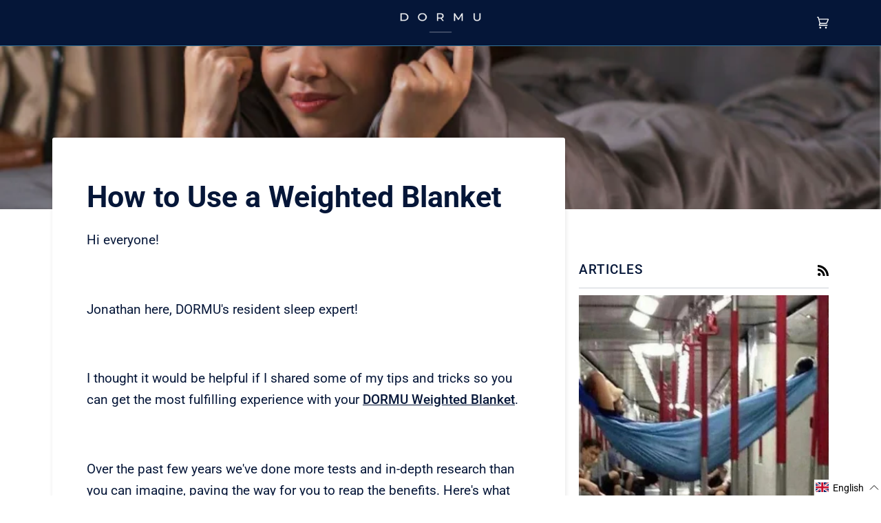

--- FILE ---
content_type: text/css
request_url: https://dormusleep.com/cdn/shop/t/145/assets/font-settings.css?v=61218012004035569401759334137
body_size: 198
content:
@font-face{font-family:Roboto;font-weight:700;font-style:normal;font-display:swap;src:url(//dormusleep.com/cdn/fonts/roboto/roboto_n7.f38007a10afbbde8976c4056bfe890710d51dec2.woff2?h1=ZG9ybXVzbGVlcC5jb20&h2=bGF0ZXN0LmRvcm11c2xlZXAuY29t&h3=ZG9ybXUtc2xlZXAuYWNjb3VudC5teXNob3BpZnkuY29t&hmac=182c8a46c25cc904ac694c8db348554ca20194089ad50a23d28f8adc52fea89b) format("woff2"),url(//dormusleep.com/cdn/fonts/roboto/roboto_n7.94bfdd3e80c7be00e128703d245c207769d763f9.woff?h1=ZG9ybXVzbGVlcC5jb20&h2=bGF0ZXN0LmRvcm11c2xlZXAuY29t&h3=ZG9ybXUtc2xlZXAuYWNjb3VudC5teXNob3BpZnkuY29t&hmac=e7f9d6f0008fbd9d80d03a78b77a0c63dff02262f111d1908ed3fbf118c04ff2) format("woff")}@font-face{font-family:Roboto;font-weight:400;font-style:normal;font-display:swap;src:url(//dormusleep.com/cdn/fonts/roboto/roboto_n4.2019d890f07b1852f56ce63ba45b2db45d852cba.woff2?h1=ZG9ybXVzbGVlcC5jb20&h2=bGF0ZXN0LmRvcm11c2xlZXAuY29t&h3=ZG9ybXUtc2xlZXAuYWNjb3VudC5teXNob3BpZnkuY29t&hmac=6d60a339b2afa38cdb0504de98af132fbcfb1b2aaf37cd36916e1ee772aabbc4) format("woff2"),url(//dormusleep.com/cdn/fonts/roboto/roboto_n4.238690e0007583582327135619c5f7971652fa9d.woff?h1=ZG9ybXVzbGVlcC5jb20&h2=bGF0ZXN0LmRvcm11c2xlZXAuY29t&h3=ZG9ybXUtc2xlZXAuYWNjb3VudC5teXNob3BpZnkuY29t&hmac=67451fd3a61f14777eabe2b79483f787f0b578058cd7f4c1416a16a16fcb8e85) format("woff")}@font-face{font-family:Roboto;font-weight:400;font-style:normal;font-display:swap;src:url(//dormusleep.com/cdn/fonts/roboto/roboto_n4.2019d890f07b1852f56ce63ba45b2db45d852cba.woff2?h1=ZG9ybXVzbGVlcC5jb20&h2=bGF0ZXN0LmRvcm11c2xlZXAuY29t&h3=ZG9ybXUtc2xlZXAuYWNjb3VudC5teXNob3BpZnkuY29t&hmac=6d60a339b2afa38cdb0504de98af132fbcfb1b2aaf37cd36916e1ee772aabbc4) format("woff2"),url(//dormusleep.com/cdn/fonts/roboto/roboto_n4.238690e0007583582327135619c5f7971652fa9d.woff?h1=ZG9ybXVzbGVlcC5jb20&h2=bGF0ZXN0LmRvcm11c2xlZXAuY29t&h3=ZG9ybXUtc2xlZXAuYWNjb3VudC5teXNob3BpZnkuY29t&hmac=67451fd3a61f14777eabe2b79483f787f0b578058cd7f4c1416a16a16fcb8e85) format("woff")}@font-face{font-family:Roboto;font-weight:800;font-style:normal;font-display:swap;src:url(//dormusleep.com/cdn/fonts/roboto/roboto_n8.3ea3f404646c199d11ccbbb2edcc942a25a911b6.woff2?h1=ZG9ybXVzbGVlcC5jb20&h2=bGF0ZXN0LmRvcm11c2xlZXAuY29t&h3=ZG9ybXUtc2xlZXAuYWNjb3VudC5teXNob3BpZnkuY29t&hmac=37cc0681844ee122c2799b0354cc094855e483cadcdf1d3ae1f64758b926522e) format("woff2"),url(//dormusleep.com/cdn/fonts/roboto/roboto_n8.d1830b4b646f875ca2c2a09cc9eafaa033b10e2d.woff?h1=ZG9ybXVzbGVlcC5jb20&h2=bGF0ZXN0LmRvcm11c2xlZXAuY29t&h3=ZG9ybXUtc2xlZXAuYWNjb3VudC5teXNob3BpZnkuY29t&hmac=92f1d0116dd1fb43e4e6c768a1acc8e310a18234904d5c0ea45bbb5973c08a8b) format("woff")}@font-face{font-family:Roboto;font-weight:500;font-style:normal;font-display:swap;src:url(//dormusleep.com/cdn/fonts/roboto/roboto_n5.250d51708d76acbac296b0e21ede8f81de4e37aa.woff2?h1=ZG9ybXVzbGVlcC5jb20&h2=bGF0ZXN0LmRvcm11c2xlZXAuY29t&h3=ZG9ybXUtc2xlZXAuYWNjb3VudC5teXNob3BpZnkuY29t&hmac=d111e3394eff0893d3406e7ccd6a49c611d8aca3253cc2a919d58207e2e5e7c9) format("woff2"),url(//dormusleep.com/cdn/fonts/roboto/roboto_n5.535e8c56f4cbbdea416167af50ab0ff1360a3949.woff?h1=ZG9ybXVzbGVlcC5jb20&h2=bGF0ZXN0LmRvcm11c2xlZXAuY29t&h3=ZG9ybXUtc2xlZXAuYWNjb3VudC5teXNob3BpZnkuY29t&hmac=875d9f29458d7812c885e0a48d17c7cb98d15ef6c0b4401b04c7b6b36b361e38) format("woff")}@font-face{font-family:Roboto;font-weight:500;font-style:normal;font-display:swap;src:url(//dormusleep.com/cdn/fonts/roboto/roboto_n5.250d51708d76acbac296b0e21ede8f81de4e37aa.woff2?h1=ZG9ybXVzbGVlcC5jb20&h2=bGF0ZXN0LmRvcm11c2xlZXAuY29t&h3=ZG9ybXUtc2xlZXAuYWNjb3VudC5teXNob3BpZnkuY29t&hmac=d111e3394eff0893d3406e7ccd6a49c611d8aca3253cc2a919d58207e2e5e7c9) format("woff2"),url(//dormusleep.com/cdn/fonts/roboto/roboto_n5.535e8c56f4cbbdea416167af50ab0ff1360a3949.woff?h1=ZG9ybXVzbGVlcC5jb20&h2=bGF0ZXN0LmRvcm11c2xlZXAuY29t&h3=ZG9ybXUtc2xlZXAuYWNjb3VudC5teXNob3BpZnkuY29t&hmac=875d9f29458d7812c885e0a48d17c7cb98d15ef6c0b4401b04c7b6b36b361e38) format("woff")}@font-face{font-family:Roboto;font-weight:400;font-style:italic;font-display:swap;src:url(//dormusleep.com/cdn/fonts/roboto/roboto_i4.57ce898ccda22ee84f49e6b57ae302250655e2d4.woff2?h1=ZG9ybXVzbGVlcC5jb20&h2=bGF0ZXN0LmRvcm11c2xlZXAuY29t&h3=ZG9ybXUtc2xlZXAuYWNjb3VudC5teXNob3BpZnkuY29t&hmac=b87fab0f9a318c17ef4e9694e396ebec96cb5b3a8480ed5cb33d6c76f9647e1e) format("woff2"),url(//dormusleep.com/cdn/fonts/roboto/roboto_i4.b21f3bd061cbcb83b824ae8c7671a82587b264bf.woff?h1=ZG9ybXVzbGVlcC5jb20&h2=bGF0ZXN0LmRvcm11c2xlZXAuY29t&h3=ZG9ybXUtc2xlZXAuYWNjb3VudC5teXNob3BpZnkuY29t&hmac=dee38353bd0711b87b5e7f16add433000d5fbea5121c6ac448f7d8338349467c) format("woff")}@font-face{font-family:Roboto;font-weight:500;font-style:italic;font-display:swap;src:url(//dormusleep.com/cdn/fonts/roboto/roboto_i5.0ae24363bf5844e2ee3295d84078d36c9bd0faf4.woff2?h1=ZG9ybXVzbGVlcC5jb20&h2=bGF0ZXN0LmRvcm11c2xlZXAuY29t&h3=ZG9ybXUtc2xlZXAuYWNjb3VudC5teXNob3BpZnkuY29t&hmac=72c73b327e10880b279c0f71b3956da68b42585fef4c9c83d275bd649c6d3d3d) format("woff2"),url(//dormusleep.com/cdn/fonts/roboto/roboto_i5.a9cdb6a43048799fe739d389c60b64059e33cf12.woff?h1=ZG9ybXVzbGVlcC5jb20&h2=bGF0ZXN0LmRvcm11c2xlZXAuY29t&h3=ZG9ybXUtc2xlZXAuYWNjb3VudC5teXNob3BpZnkuY29t&hmac=24dfa836fec8b06eef978e9b20c2a96fba7d62ddd3283b8de6683dfd15c1d11c) format("woff")}
/*# sourceMappingURL=/cdn/shop/t/145/assets/font-settings.css.map?v=61218012004035569401759334137 */


--- FILE ---
content_type: text/javascript; charset=utf-8
request_url: https://dormusleep.com/en-mo/cart.js
body_size: -160
content:
{"token":"hWN8663TcY3mMPal4WzA4ayA?key=c1db042135fa331047674bc237632e03","note":"","attributes":{"language":"en"},"original_total_price":0,"total_price":0,"total_discount":0,"total_weight":0.0,"item_count":0,"items":[],"requires_shipping":false,"currency":"HKD","items_subtotal_price":0,"cart_level_discount_applications":[],"discount_codes":[]}

--- FILE ---
content_type: text/javascript
request_url: https://dormusleep.com/cdn/shop/t/145/assets/theme.js?v=181316411507748949571741404157
body_size: 44324
content:
/*
* @license
* Pipeline Theme (c) Groupthought Themes
*
* The contents of this file should not be modified.
* add any minor changes to assets/custom.js
*
*/
!function(t,e,i,s,o,r,n,a,l,c,h){"use strict";function d(t){var e=Object.create(null);return t&&Object.keys(t).forEach((function(i){if("default"!==i){var s=Object.getOwnPropertyDescriptor(t,i);Object.defineProperty(e,i,s.get?s:{enumerable:!0,get:function(){return t[i]}})}})),e.default=t,Object.freeze(e)}var u=d(o);function p(t){const e=t.querySelectorAll("[data-modal]"),i=document.querySelector("[data-modal-container]");e.forEach((t=>{i.querySelector(`[id="${t.id}"]`)||i.appendChild(t)}))}function m(t){t.querySelectorAll(".float__wrapper").forEach((t=>{const e=t.querySelector("label"),i=t.querySelector("input, textarea");e&&i.addEventListener("keyup",(t=>{""!==t.target.value?e.classList.add("label--float"):e.classList.remove("label--float")})),i&&i.value&&i.value.length&&e.classList.add("label--float")}))}function y(t){t.querySelectorAll(".errors").forEach((t=>{t.setAttribute("tabindex","0"),t.setAttribute("aria-live","assertive"),t.setAttribute("role","alert")}))}function g(t){document.addEventListener("theme:resize",f.bind(null,t)),f(t)}function f(t){window.innerWidth>window.theme.sizes.small&&setTimeout((()=>{t.querySelectorAll(".lazypostload-desktop").forEach((t=>{t.style.visibility="visible"}))}),2e3)}function w(){const t={};return t.windowHeight=window.innerHeight,t.announcementHeight=S("#shopify-section-announcement"),t.footerHeight=S('[data-section-type*="footer"]'),t.menuHeight=S("[data-header-height]"),t.headerHeight=t.menuHeight+t.announcementHeight,t.logoHeight=function(){const t=S("[data-footer-logo]");return t>0?t+20:0}(),t.stickyHeader=document.querySelector('[data-header-sticky="sticky"]')?t.menuHeight:0,t.backfillHeight=S("[data-header-backfill]"),t}function v(){document.addEventListener("theme:resize",b),function(){const{windowHeight:t,announcementHeight:e,headerHeight:i,logoHeight:s,menuHeight:o,footerHeight:r,stickyHeader:n,backfillHeight:a}=w();document.documentElement.style.setProperty("--scrollbar-width",`${E()}px`),document.documentElement.style.setProperty("--footer-logo",`${s}px`),document.documentElement.style.setProperty("--full-screen",`${t}px`),document.documentElement.style.setProperty("--three-quarters",.75*t+"px"),document.documentElement.style.setProperty("--two-thirds",.66*t+"px"),document.documentElement.style.setProperty("--one-half",.5*t+"px"),document.documentElement.style.setProperty("--one-third",.33*t+"px"),document.documentElement.style.setProperty("--one-fifth",.2*t+"px"),document.documentElement.style.setProperty("--menu-height",`${o}px`),document.documentElement.style.setProperty("--announcement-height",`${e}px`),document.documentElement.style.setProperty("--header-height",`${i}px`),document.documentElement.style.setProperty("--footer-height",`${r}px`),document.documentElement.style.setProperty("--content-full",t-i-s/2+"px"),document.documentElement.style.setProperty("--menu-height-sticky",`${n}px`);let l=Math.abs(a-o)>1?`${o}px`:"auto";document.documentElement.style.setProperty("--menu-backfill-height",l)}()}function b(){const{windowHeight:t,announcementHeight:e,headerHeight:i,logoHeight:s,menuHeight:o,footerHeight:r,stickyHeader:n,backfillHeight:a}=w();document.documentElement.style.setProperty("--scrollbar-width",`${E()}px`),document.documentElement.style.setProperty("--full-screen",`${t}px`),document.documentElement.style.setProperty("--menu-height",`${o}px`),document.documentElement.style.setProperty("--announcement-height",`${e}px`),document.documentElement.style.setProperty("--header-height",`${i}px`),document.documentElement.style.setProperty("--footer-height",`${r}px`),document.documentElement.style.setProperty("--content-full",t-i-s/2+"px"),document.documentElement.style.setProperty("--menu-height-sticky",`${n}px`);let l=Math.abs(a-o)>1?`${o}px`:"auto";document.documentElement.style.setProperty("--menu-backfill-height",l)}function S(t){const e=document.querySelector(t);return e?e.clientHeight:0}function E(){const t=document.createElement("div");t.style.visibility="hidden",t.style.overflow="scroll",t.style.msOverflowStyle="scrollbar",document.body.appendChild(t);const e=document.createElement("div");t.appendChild(e);const i=t.offsetWidth-e.offsetWidth;return t.parentNode.removeChild(t),i}function L(t,e){let i=64,s=0;e.forEach((t=>{if(t.offsetHeight>s){const e=parseInt(window.getComputedStyle(t).marginTop)+parseInt(window.getComputedStyle(t).marginBottom);e>i&&(i=e),s=t.offsetHeight}}));const o=t.querySelectorAll("[data-overflow-background]");[t,...o].forEach((t=>{t.style.setProperty("min-height",`calc(${s+i}px + var(--menu-height))`)}))}function T(t){let e=document.querySelector("[data-footer-logo]")?document.querySelector("[data-footer-logo]").clientHeight+20:0;const i=document.querySelector("#MainContent .shopify-section:last-child [data-section-id]"),s=i?i.getAttribute("data-section-id"):null;if((null!==s&&t.getAttribute("data-section-id")!==s||!i)&&(e=0),window.innerWidth<window.theme.sizes.medium){return void t.querySelectorAll("[data-overflow-frame]").forEach((t=>{const e=t.querySelectorAll("[data-overflow-content]");L(t,e)}))}const o=document.createElement("div");t.prepend(o),o.style.display="none",o.style.width=getComputedStyle(t).getPropertyValue("--outer");const r=2*parseInt(getComputedStyle(o).getPropertyValue("width"));t.firstChild.remove();let n=0;const a=t.querySelectorAll("[data-overflow-frame]");t.querySelectorAll("[data-overflow-content]").forEach((t=>{t.offsetHeight>n&&(n=t.offsetHeight)}));[...a,...t.querySelectorAll("[data-overflow-background]")].forEach((t=>{t.style.setProperty("min-height",`${n+r}px`)})),t.style.setProperty("min-height",`${n+r+2+e}px`)}function k(t){const i=t.querySelectorAll(".js-overflow-container");if(i){i.forEach((t=>{const e=t.querySelectorAll(".js-overflow-content");L(t,e),document.addEventListener("theme:resize",(()=>{L(t,e)}))}));const s=t.querySelectorAll("[data-slideshow-wrapper]");s.length&&s.forEach((t=>{const i=e.data(t);void 0!==i&&i.reloadCells()}))}const s=t.querySelectorAll("[data-overflow-wrapper]");s&&s.forEach((t=>{T(t),document.addEventListener("theme:resize",(()=>{T(t)}))}))}function A(t,e){let i;return(...s)=>{clearTimeout(i),i=setTimeout((()=>t.apply(this,s)),e)}}window.theme=window.theme||{},window.theme.sizes={small:480,medium:768,large:1100,widescreen:1400},window.theme.keyboardKeys={TAB:9,ENTER:13,ESCAPE:27,SPACE:32,LEFTARROW:37,RIGHTARROW:39};let q=window.innerWidth,C=window.innerHeight;let x=window.pageYOffset,P=null,$=null,_=null,H=null,M=0;function I(t){let e=t.target;t.detail&&t.detail instanceof Element&&(e=t.detail),i.disableBodyScroll(e),document.documentElement.setAttribute("data-scroll-locked","")}function D(){if(M=setTimeout((()=>{document.body.removeAttribute("data-drawer-closing")}),20),document.body.hasAttribute("data-drawer-closing"))return document.body.removeAttribute("data-drawer-closing"),void(M&&clearTimeout(M));document.body.setAttribute("data-drawer-closing",""),document.documentElement.removeAttribute("data-scroll-locked"),i.clearAllBodyScrollLocks()}window.addEventListener("resize",A((function(){document.dispatchEvent(new CustomEvent("theme:resize",{bubbles:!0})),q!==window.innerWidth&&(document.dispatchEvent(new CustomEvent("theme:resize:width",{bubbles:!0})),q=window.innerWidth),C!==window.innerHeight&&(document.dispatchEvent(new CustomEvent("theme:resize:height",{bubbles:!0})),C=window.innerHeight)}),50)),function(){let t;window.addEventListener("scroll",(function(){t&&window.cancelAnimationFrame(t),t=window.requestAnimationFrame((function(){!function(){const t=window.pageYOffset;t>x?($=!0,P=!1):t<x?($=!1,P=!0):(P=null,$=null),x=t,document.dispatchEvent(new CustomEvent("theme:scroll",{detail:{up:P,down:$,position:t},bubbles:!1})),P&&!_&&document.dispatchEvent(new CustomEvent("theme:scroll:up",{detail:{position:t},bubbles:!1})),$&&!H&&document.dispatchEvent(new CustomEvent("theme:scroll:down",{detail:{position:t},bubbles:!1})),H=$,_=P}()}))}),{passive:!0}),window.addEventListener("theme:scroll:lock",I),window.addEventListener("theme:scroll:unlock",D)}(),window.addEventListener("load",(()=>{v(),m(document),y(document),p(document),k(document),g(document),window.theme.settings.animate_scroll&&t.refresh()})),document.addEventListener("shopify:section:load",(e=>{const i=e.target;m(i),y(i),p(i),k(i),g(i),window.theme.settings.animate_scroll&&t.refresh()})),document.addEventListener("shopify:section:reorder",(()=>{document.dispatchEvent(new CustomEvent("theme:header:check",{bubbles:!1}))}));const B=(t,e=!1,i="block")=>{t&&(e?t.style.removeProperty("display"):t.style.display=i)};function W(t){this.status=t.status||null,this.headers=t.headers||null,this.json=t.json||null,this.body=t.body||null}W.prototype=Error.prototype;const F="data-scrollbar-slider",O="[data-scrollbar-arrow-prev]",N="[data-scrollbar-arrow-next]",z="is-hidden",R=200;let V=class{init(){this.arrowNext&&this.arrowPrev&&(window.isRTL?this.togglePrevArrow():this.toggleNextArrow(),this.events())}resize(){document.addEventListener("theme:resize",(()=>{window.isRTL?this.togglePrevArrow():this.toggleNextArrow()}))}events(){this.arrowNext.addEventListener("click",(t=>{t.preventDefault(),this.goToNext()})),this.arrowPrev.addEventListener("click",(t=>{t.preventDefault(),this.goToPrev()})),this.scrollbar.addEventListener("scroll",(()=>{this.togglePrevArrow(),this.toggleNextArrow()}))}goToNext(){const t=this.scrollbar.getBoundingClientRect().width/2+this.scrollbar.scrollLeft;this.move(t),this.arrowPrev.classList.remove(z),this.toggleNextArrow()}goToPrev(){const t=this.scrollbar.scrollLeft-this.scrollbar.getBoundingClientRect().width/2;this.move(t),this.arrowNext.classList.remove(z),this.togglePrevArrow()}toggleNextArrow(){setTimeout((()=>{window.isRTL?this.arrowNext.classList.toggle(z,0===this.scrollbar.scrollLeft):this.arrowNext.classList.toggle(z,Math.round(this.scrollbar.scrollLeft+this.scrollbar.getBoundingClientRect().width+1)>=this.scrollbar.scrollWidth)}),R)}togglePrevArrow(){setTimeout((()=>{window.isRTL?this.arrowPrev.classList.toggle(z,Math.abs(this.scrollbar.scrollLeft)+this.scrollbar.getBoundingClientRect().width+1>=this.scrollbar.scrollWidth):this.arrowPrev.classList.toggle(z,this.scrollbar.scrollLeft<=0)}),R)}scrollToVisibleElement(){[].forEach.call(this.scrollbar.children,(t=>{t.addEventListener("click",(e=>{("a"===e.target.tagName.toLowerCase()||e.currentTarget&&"a"===e.currentTarget.tagName.toLowerCase()||e.currentTarget&&e.currentTarget.querySelector("a"))&&e.preventDefault(),this.move(t.offsetLeft-t.clientWidth)}))}))}move(t){this.scrollbar.scrollTo({top:0,left:t,behavior:"smooth"})}constructor(t){this.scrollbar=t,this.arrowNext=this.scrollbar.parentNode.querySelector(N),this.arrowPrev=this.scrollbar.parentNode.querySelector(O),this.init(),this.resize(),this.scrollbar.hasAttribute(F)&&this.scrollToVisibleElement()}};const j="[data-sibling-inner]";let U=class{init(){this.siblings.forEach((t=>{new V(t)}))}constructor(t){this.siblings=t.querySelectorAll(j),this.init()}};const J={onLoad(){new U(this.container)}},K={expires:7,path:"/",domain:window.location.hostname};let Y=class{write(t){document.cookie=`${this.options.name}=${t}; expires=${this.options.expires}; path=${this.options.path}; domain=${this.options.domain}`}read(){let t=[];const e=document.cookie.split("; ").find((t=>t.startsWith(this.options.name)));if(-1!==document.cookie.indexOf("; ")&&e){const e=document.cookie.split("; ").find((t=>t.startsWith(this.options.name))).split("=")[1];null!==e&&(t=e.split(","))}return t}destroy(){document.cookie=`${this.options.name}=null; expires=${this.options.expires}; path=${this.options.path}; domain=${this.options.domain}`}remove(t){const e=this.read(),i=e.indexOf(t);-1!==i&&(e.splice(i,1),this.write(e))}constructor(t={}){this.options={...K,...t}}};const G=4,X=10,Q="[data-recently-viewed-products]",Z="data-limit",tt="[data-recent-link-tab]",et="[data-recent-wrapper]",it="[data-recently-viewed-tab]",st="[data-tabs-holder-scroll]",ot="[data-api-content]",rt="data-minimum",nt="hide",at="section-without-title--skip",lt={expires:90,name:"shopify_recently_viewed"},ct=[],ht=[];const dt={onLoad(){ct[this.id]=new class{renderProducts(){const t=this.cookie.read(),e=[];let i=0;if(t.length>0){for(let s=0;s<t.length;s++){const o=t[s];if(ht.includes(o))continue;const r=`${window.theme.routes.root_url}products/${o}?section_id=api-product-grid-item`;if(e.push(r),i++,i===this.howManyToShow||i===t.length-1)break}if(e.length>0&&e.length>=this.minimum){this.container.classList.remove(nt),this.recentViewedLink&&this.recentViewedLink.previousElementSibling&&(this.tabsHolderScroll.classList.remove(nt),this.container.classList.add(at));const t=e.map((t=>fetch(t,{mode:"no-cors"}).then(this.handleErrors))),i=[];Promise.allSettled(t).then((t=>Promise.all(t.map((async t=>{"fulfilled"===t.status&&i.push(await t.value.text())}))))).then((()=>{i.forEach((t=>{const e=document.createElement("div"),i=document.createElement("div");e.innerHTML=t,i.classList.add("product-grid-slide"),i.setAttribute("data-carousel-slide",null),i.setAttribute("data-item",null),i.innerHTML=e.querySelector(ot).innerHTML,this.wrapper.appendChild(i)})),new U(this.container)})).then((()=>{B(this.wrapper,!0),this.container.dispatchEvent(new CustomEvent("theme:recent-products:added",{bubbles:!0}))}))}else if(this.recentViewedTab){const t=Array.prototype.filter.call(this.recentViewedTab.parentNode.children,(t=>t!==this.recentViewedTab)).length>1;this.recentViewedLink&&this.recentViewedLink.previousElementSibling&&(this.tabsHolderScroll.classList.add(nt),this.container.classList.remove(at)),t||this.container.classList.add(nt)}else this.container.classList.add(nt)}}handleErrors(t){return t.ok?t:t.text().then((function(e){throw new W({status:t.statusText,headers:t.headers,text:e})}))}constructor(t){this.container=t.container,this.cookie=new Y(lt),this.wrapper=this.container.querySelector(Q),null!==this.wrapper&&(this.howManyToShow=parseInt(this.container.querySelector(et).getAttribute(Z))||G,this.minimum=parseInt(this.container.querySelector(et).getAttribute(rt)),this.recentViewedTab=this.container.querySelector(it),this.recentViewedLink=this.container.querySelector(tt),this.tabsHolderScroll=this.container.querySelector(st),this.renderProducts())}}(this)}};function ut(t){return t.replace(/http(s)?:/,"")}function pt(){this.entries=[]}function mt(t,e){yt(t);var i=function(t,e){yt(t),function(t){if(!Array.isArray(t))throw new TypeError(t+" is not an array.");if(0===t.length)throw new Error(t+" is empty.");if(!t[0].hasOwnProperty("name"))throw new Error(t[0]+"does not contain name key.");if("string"!=typeof t[0].name)throw new TypeError("Invalid value type passed for name of option "+t[0].name+". Value should be string.")}(e);var i=[];return e.forEach((function(e){for(var s=0;s<t.options.length;s++){if((t.options[s].name||t.options[s]).toLowerCase()===e.name.toLowerCase()){i[s]=e.value;break}}})),i}(t,e);return function(t,e){return yt(t),function(t){if(Array.isArray(t)&&"object"==typeof t[0])throw new Error(t+"is not a valid array of options.")}(e),t.variants.filter((function(t){return e.every((function(e,i){return t.options[i]===e}))}))[0]||null}(t,i)}function yt(t){if("object"!=typeof t)throw new TypeError(t+" is not an object.");if(0===Object.keys(t).length&&t.constructor===Object)throw new Error(t+" is empty.")}pt.prototype.add=function(t,e,i){this.entries.push({element:t,event:e,fn:i}),t.addEventListener(e,i)},pt.prototype.removeAll=function(){this.entries=this.entries.filter((function(t){return t.element.removeEventListener(t.event,t.fn),!1}))};var gt='[name="id"]',ft='[name="selling_plan"]',wt='[name^="options"]',vt='[name="quantity"]',bt='[name^="properties"]';const St={};function Et(t={}){if(t.type||(t.type="json"),t.url)return St[t.url]?St[t.url]:function(t,e){const i=new Promise(((i,s)=>{"text"===e?fetch(t).then((t=>t.text())).then((t=>{i(t)})).catch((t=>{s(t)})):function(t,e,i){let s=document.getElementsByTagName("head")[0],o=!1,r=document.createElement("script");r.src=t,r.onload=r.onreadystatechange=function(){o||this.readyState&&"loaded"!=this.readyState&&"complete"!=this.readyState?i():(o=!0,e())},s.appendChild(r)}(t,(function(){i()}),(function(){s()}))}));return St[t]=i,i}(t.url,t.type);if(t.json)return St[t.json]?Promise.resolve(St[t.json]):window.fetch(t.json).then((t=>t.json())).then((e=>(St[t.json]=e,e)));if(t.name){const e="".concat(t.name,t.version);return St[e]?St[e]:function(t){const e="".concat(t.name,t.version),i=new Promise(((e,i)=>{try{window.Shopify.loadFeatures([{name:t.name,version:t.version,onLoad:t=>{!function(t,e,i){i?e(i):t()}(e,i,t)}}])}catch(t){i(t)}}));return St[e]=i,i}(t)}return Promise.reject()}const Lt="[data-swapper-wrapper]",Tt="[data-swapper-target]",kt="data-swapper-hover";let At={};function qt(t){At[t.id]=[];t.querySelectorAll(Lt).forEach((e=>{At[t.id].push(new class{init(){this.hovers.forEach((t=>{t.addEventListener("mouseenter",function(){const e=t.getAttribute(kt);this.target.innerHTML=`${e}`}.bind(this))})),this.hovers.forEach((t=>{t.addEventListener("mouseleave",function(){this.target.innerHTML=this.deafaultContent}.bind(this))})),this.hovers.forEach((t=>{t.addEventListener("click",function(){const e=t.getAttribute(kt);this.deafaultContent=`${e}`}.bind(this))}))}constructor(t){this.container=t,this.target=this.container.querySelector(Tt),this.hovers=this.container.querySelectorAll(`[${kt}]`),this.target&&this.hovers.length&&(this.deafaultContent=this.target.innerHTML,this.init())}}(e))}))}const Ct={onLoad(){qt(this.container)}},xt={color:"ash"},Pt="data-swatch",$t="[data-grid-item]",_t="data-grid-image-default",Ht="data-grid-image-target",Mt="data-swatch-image",It="data-swatch-image-id",Dt="data-swatch-variant",Bt="[data-grid-swatches]",Wt="[data-swatch-template]",Ft="data-swatch-handle",Ot="data-swatch-label",Nt="is-fade";let zt=class extends HTMLElement{init(){this.setStyles(),this.variant&&this.outer&&this.outer.addEventListener("theme:upsell:media",(t=>{t&&t.detail&&t.detail.media&&(this.media=t.detail.media)}))}setStyles(){this.colorMatch.hex&&this.element.style.setProperty("--swatch",`${this.colorMatch.hex}`),this.colorMatch.path&&(this.element.style.setProperty("background-image",`url(${this.colorMatch.path})`),this.element.style.setProperty("background-size","cover"))}replaceImage(){if(this.imageReplace&&this.imageSlide&&this.imageId){if(this.imageSlide.hasAttribute(Ht)&&this.imageSlide.getAttribute(Ht)!==this.imageId){this.imageSlide.classList.add(Nt);const t=1e3*parseFloat(window.getComputedStyle(this.imageSlide).getPropertyValue("animation-duration"));setTimeout((()=>{this.imageSlide.classList.remove(Nt)}),t)}this.imageSlide.setAttribute(Ht,this.imageId),this.imageSlide.style.setProperty("background-color","#fff"),this.imageSlide.hasAttribute(_t)||this.imageSlide.setAttribute(_t,window.getComputedStyle(this.imageSlide).backgroundImage),this.imageSlide.style.setProperty("background-image",this.imageReplace)}}constructor(){super(),this.element=this.querySelector(`[${Pt}]`),this.colorString=this.element.getAttribute(Pt),this.image=this.element.getAttribute(Mt),this.imageId=this.element.getAttribute(It),this.variant=this.element.getAttribute(Dt),this.outer=this.element.closest($t),this.media=null,this.imageSlide=null,this.imageDefault=null,this.stopSlideAnimation=!1;const t=new class{getColor(){return this.match}init(){return Et({json:window.theme.assets.swatches}).then((t=>this.matchColors(t,this.settings.color))).catch((t=>{console.log("failed to load swatch colors script"),console.log(t)}))}matchColors(t,e){let i="#E5E5E5",s=null;const o=window.theme.assets.base||"/",r=e.toLowerCase().replace(/\s/g,""),n=t.colors;if(n){const t=t=>Object.keys(t).toString().toLowerCase().replace(/\s/g,"")===r,e=n.findIndex(t);if(e>-1){const t=Object.values(n[e])[0],r=t.toLowerCase();r.includes(".jpg")||r.includes(".jpeg")||r.includes(".png")||r.includes(".svg")?(s=`${o}${encodeURIComponent(t)}`,i="#888888"):i=t}}return{color:this.settings.color,path:s,hex:i}}constructor(t={}){this.settings={...xt,...t},this.match=this.init()}}({color:this.colorString});t.getColor().then((t=>{this.colorMatch=t,this.init()}))}};function Rt(t){t.querySelectorAll(Bt).forEach((t=>{new class{init(){this.wrap.innerHTML="",this.swatches.forEach(((t,e)=>{let i=this.product.variants.find((e=>e.options.includes(t)));const s=i.featured_media?i.featured_media.preview_image.src:"",o=i.featured_media?i.featured_media.id:"",r=Math.floor(9999*Math.random());this.wrap.innerHTML+=u.render(this.template,{color:t,uniq:`${this.product.id}-${i.id}-${r}`,variant:i.id,product_id:this.product.id,image_id:o,image:s,index:e})})),new V(this.wrap)}constructor(t){this.template=document.querySelector(Wt).innerHTML,this.wrap=t,this.handle=t.getAttribute(Ft);const e=t.getAttribute(Ot).trim().toLowerCase();(function(t){const e=`${window.theme.routes.root_url}products/${t}.js`;return window.fetch(e).then((t=>t.json())).catch((t=>{console.error(t)}))})(this.handle).then((t=>{this.product=t,this.colorOption=t.options.find((function(t){return t.name.toLowerCase()===e||null})),this.colorOption&&(this.swatches=this.colorOption.values,this.init())}))}}(t)}))}const Vt={onLoad(){Rt(this.container),qt(this.container)}},jt="[data-custom-scrollbar-items]",Ut="[data-custom-scrollbar]",Jt="[data-custom-scrollbar-track]",Kt="hide",Yt={};let Gt=class{events(){this.holderItems.addEventListener("scroll",this.calculatePosition.bind(this)),this.holderItems.addEventListener("theme:carousel:scroll",this.calculatePosition.bind(this)),document.addEventListener("theme:resize:width",this.calculateTrackWidth.bind(this)),document.addEventListener("theme:resize:width",this.calculatePosition.bind(this))}calculateTrackWidth(){const t=document.createElement("div");this.holderItems.prepend(t),t.style.display="none",t.style.width=getComputedStyle(this.holderItems).getPropertyValue("--outer");const e=parseInt(getComputedStyle(t).getPropertyValue("width"));this.holderItems.firstChild.remove(),this.scrollbarWidth=0===this.scrollbar.clientWidth?this.scrollbar.parentNode.getBoundingClientRect().width:this.scrollbar.clientWidth,setTimeout((()=>{const t=this.children[0].clientWidth,i=Number(getComputedStyle(this.children[0]).marginRight.replace("px","")),s=Number(getComputedStyle(this.children[0]).marginLeft.replace("px",""));this.scrollWidth=this.children.length*(t+i+s)+e-i,this.trackWidth=(this.scrollbarWidth+e)/this.scrollWidth*100,this.trackWidth=this.trackWidth<5?5:this.trackWidth,this.scrollbar.style.setProperty("--track-width",`${this.trackWidth}%`);const o=Math.ceil(this.trackWidth)>=100;this.scrollbar.classList.toggle(Kt,o)}),100)}calculatePosition(){let t=this.holderItems.scrollLeft/(this.holderItems.scrollWidth-this.holderItems.clientWidth);t*=this.scrollbar.clientWidth-this.scrollbarTrack.clientWidth,t=t<0?0:t,t=isNaN(t)?0:t,this.scrollbar.style.setProperty("--position",`${Math.round(t)}px`),document.dispatchEvent(new CustomEvent("theme:scrollbar:scroll",{bubbles:!0,detail:{holder:this.holderItems}}))}constructor(t,e=null){this.holderItems=t.querySelector(jt),this.scrollbar=t.querySelector(Ut),this.scrollbarTrack=t.querySelector(Jt),this.trackWidth=0,this.scrollWidth=0,this.scrollbar&&this.holderItems&&(this.children=e||this.holderItems.children,this.events(),this.calculateTrackWidth())}};const Xt={onLoad(){Yt[this.id]=new Gt(this.container)}},Qt="[data-carousel]",Zt="data-carousel-progress",te="[data-carousel-slide]",ee="[data-grid-slide]",ie="[data-wrapper]",se="[data-carousel-track]",oe="data-options",re="data-custom-scrollbar-items",ne=".flickity-button.previous",ae=".flickity-button.next",le="data-recently-viewed-products",ce="data-related-products",he="[data-section-id]",de="wrapper--full",ue="not-moved-arrows",pe="hide",me="flickity-enabled",ye="hidden-arrows",ge="flickity-static",fe=112;let we=class extends HTMLElement{connectedCallback(){this.carousel=this.container.querySelector(Qt),this.carouselTrack=this.container.querySelector(se),this.wrapper=this.container.closest(ie),this.section=this.container.closest(he),this.slidesVisible=null,this.carouselInstance=null,this.carouselPrev=null,this.carouselNext=null,this.customOptions={},this.toggleWrapperModifierEvent=()=>this.toggleWrapperModifier(),this.carousel&&this.carousel.hasAttribute(le)?this.section.addEventListener("theme:recent-products:added",(()=>{this.init()})):this.carousel&&this.carousel.hasAttribute(ce)?this.section.addEventListener("theme:related-products:added",(()=>{this.init()})):this.init()}init(){this.carousel&&(this.slidesTotal=this.carousel.querySelectorAll(te).length,this.getGridLayout(),this.trackVisibleSlides(),this.carousel.hasAttribute(oe)&&(this.customOptions=JSON.parse(decodeURIComponent(this.carousel.getAttribute(oe)))),this.initCarousel(),this.calculatedArrowsTopPosition(),this.toggleWrapperModifier(),document.addEventListener("theme:resize:width",this.toggleWrapperModifierEvent),this.carousel.hasAttribute(Zt)&&this.progressBarCalculate(),this.carousel.hasAttribute(re)&&new Gt(this.container))}initCarousel(){this.options={accessibility:!0,contain:!0,freeScroll:!0,prevNextButtons:!0,wrapArround:!1,groupCells:!1,autoPlay:!1,pageDots:!1,cellAlign:window.isRTL?"right":"left",rightToLeft:window.isRTL,dragThreshold:10,arrowShape:{x0:10,x1:60,y1:50,x2:65,y2:45,x3:20},on:{resize:()=>{this.toggleArrows(),this.calculatedArrowsTopPosition(),setTimeout((()=>{this.visibleSlides()}),100)}},...this.customOptions},this.carouselInstance=new s(this.carousel,this.options),this.carouselPrev=this.carousel.querySelector(ne),this.carouselNext=this.carousel.querySelector(ae),this.container.addEventListener("theme:tab:change",(()=>{this.carouselInstance.resize(),this.carouselPrev=this.carousel.querySelector(ne),this.carouselNext=this.carousel.querySelector(ae)})),this.carouselInstance.on("dragStart",(()=>{this.carouselInstance.slider.style.pointerEvents="none",this.containDrag()})),this.carouselInstance.on("dragEnd",(()=>{this.carouselInstance.slider.style.pointerEvents="auto",this.containDrag()})),this.carouselInstance.on("change",(t=>this.lockArrows(t))),setTimeout((()=>{this.visibleSlides()}),100),Shopify.designMode&&setTimeout((()=>{this.carouselInstance.options.watchCSS&&!this.carousel.classList.contains(me)?(this.carouselInstance.destroy(),this.carouselInstance=new s(this.carousel,this.options),this.carouselInstance.resize(),this.carouselPrev=this.carousel.querySelector(ne),this.carouselNext=this.carousel.querySelector(ae)):this.carouselInstance.resize()}),10),this.carousel.classList.toggle(ge,this.smallItems===this.carousel.querySelectorAll(te).length),Rt(this.container),new U(this.container)}calculatedArrowsTopPosition(){const t=this.container.querySelector(ee);if(t){const e=t.offsetHeight/2;this.carousel.style.setProperty("--buttons-top",`${e}px`)}}toggleWrapperModifier(){if(!this.wrapper)return;const t=Number(getComputedStyle(document.documentElement).getPropertyValue("--scrollbar-width").replace("px","")),e=this.wrapper.clientWidth;this.wrapperWidthWithGutter=e+fe+t,this.wrapper.classList.toggle(de,this.wrapperWidthWithGutter>=window.innerWidth),this.section.classList.toggle(ue,!(this.wrapperWidthWithGutter>=window.innerWidth))}progressBarCalculate(){null!==this.carouselInstance&&this.carouselTrack&&this.carouselInstance.on("scroll",(t=>{t=100*Math.max(0,Math.min(1,t))+"%",this.carouselTrack.style.width=t}))}getGridLayout(){this.largeItems=Number(getComputedStyle(this.carousel).getPropertyValue("--grid-large-items"))||3,this.mediumItems=Number(getComputedStyle(this.carousel).getPropertyValue("--grid-medium-items"))||this.largeItems,this.smallItems=Number(getComputedStyle(this.carousel).getPropertyValue("--grid-small-items"))||this.mediumItems||this.largeItems}visibleSlides(){if(!this.carousel)return;this.getGridLayout();const t=this.carousel.clientWidth||this.carouselInstance.size.width,e=null!==this.carouselInstance&&this.carouselInstance.selectedElement?this.carouselInstance.selectedElement.clientWidth:this.carousel.querySelector(te).clientWidth,i=null!==this.carouselInstance&&this.carouselInstance.slides?this.carouselInstance.slides.length:this.carousel.querySelectorAll(te).length,s=Math.floor(t/e);this.section.classList.remove(ye),this.carouselPrev&&this.carouselNext&&(this.carouselPrev.classList.remove(pe),this.carouselNext.classList.remove(pe)),window.innerWidth>window.theme.sizes.large&&!this.options.groupCells&&s<=this.largeItems&&i<=this.largeItems&&this.carouselPrev&&this.carouselNext&&this.hideArrows(),window.innerWidth>=window.theme.sizes.medium&&window.innerWidth<=window.theme.sizes.large&&!this.options.groupCells&&s<=this.mediumItems&&i<=this.mediumItems&&this.carouselPrev&&this.carouselNext&&this.hideArrows(),window.innerWidth<window.theme.sizes.medium&&!this.options.groupCells&&s<=this.smallItems&&i<=this.smallItems&&this.carouselPrev&&this.carouselNext&&this.hideArrows()}trackVisibleSlides(){const t=window.matchMedia(`(max-width: ${window.theme.sizes.medium-1}px)`),e=window.matchMedia(`(min-width: ${window.theme.sizes.medium}px) and (max-width: ${window.theme.sizes.large-1}px)`),i=window.matchMedia(`(min-width: ${window.theme.sizes.large}px)`);t.addEventListener("change",(t=>{!t.matches||(this.slidesVisible=this.smallItems)})),!t.matches||(this.slidesVisible=this.smallItems),e.addEventListener("change",(t=>{!t.matches||(this.slidesVisible=this.mediumItems)})),!e.matches||(this.slidesVisible=this.mediumItems),i.addEventListener("change",(t=>{!t.matches||(this.slidesVisible=this.largeItems)})),!i.matches||(this.slidesVisible=this.largeItems)}containDrag(){const t=this.slidesTotal-this.slidesVisible;this.carouselInstance.selectedIndex>=t&&(this.carouselInstance.select(t),this.lockArrows(this.carouselInstance.selectedIndex))}lockArrows(t){if(this.options.wrapAround||this.options.groupCells)return;const e=parseInt(t),i=this.slidesTotal-this.slidesVisible;this.carouselNext.disabled=e>=i}showArrows(){this.carouselPrev.classList.remove(pe),this.carouselNext.classList.remove(pe),this.section.classList.remove(ye)}hideArrows(){this.carouselPrev.classList.add(pe),this.carouselNext.classList.add(pe),this.section.classList.add(ye)}toggleArrows(){this.carouselPrev&&this.carouselNext&&(this.carouselPrev.disabled&&this.carouselNext.disabled?this.hideArrows():this.showArrows())}constructor(){super(),this.container=this}};function ve(t,e){e=e||{},t.focus(),void 0!==e.className&&t.classList.add(e.className),t.addEventListener("blur",(function i(s){s.target.removeEventListener(s.type,i),void 0!==e.className&&t.classList.remove(e.className)}))}function be(t){return t=t||{},Array.prototype.slice.call(document.querySelectorAll('a[href^="#"]')).filter((function(e){if("#"===e.hash||""===e.hash)return!1;if(t.ignore&&e.matches(t.ignore))return!1;if(i=e.hash.substr(1),null===document.getElementById(i))return!1;var i,s=document.querySelector(e.hash);return!!s&&(e.addEventListener("click",(function(){ve(s,t)})),!0)}))}customElements.get("flickity-carousel")||customElements.define("flickity-carousel",we);var Se={};function Ee(t,e){e=e||{};var i=function(t){return Array.prototype.slice.call(t.querySelectorAll("[tabindex],[draggable],a[href],area,button:enabled,input:not([type=hidden]):enabled,object,select:enabled,textarea:enabled[data-focus-element]")).filter((function(t){return Boolean(t.offsetWidth||t.offsetHeight||t.getClientRects().length)}))}(t),s=e.elementToFocus||t,o=i[0],r=i[i.length-1];Le(),Se.focusin=function(e){t!==e.target&&!t.contains(e.target)&&o&&o===e.target&&o.focus(),e.target!==t&&e.target!==r&&e.target!==o||document.addEventListener("keydown",Se.keydown)},Se.focusout=function(){document.removeEventListener("keydown",Se.keydown)},Se.keydown=function(e){9===e.keyCode&&(e.target!==r||e.shiftKey||(e.preventDefault(),o.focus()),e.target!==t&&e.target!==o||!e.shiftKey||(e.preventDefault(),r.focus()))},document.addEventListener("focusout",Se.focusout),document.addEventListener("focusin",Se.focusin),ve(s,e)}function Le(){document.removeEventListener("focusin",Se.focusin),document.removeEventListener("focusout",Se.focusout),document.removeEventListener("keydown",Se.keydown)}const Te=(t,e)=>{let i,s;return function o(...r){const n=Date.now();s=clearTimeout(s),!i||n-i>=e?(t.apply(null,r),i=n):s=setTimeout(o.bind(null,...r),e-(n-i))}},ke="[data-size-button]",Ae="[data-media-slide]",qe="is-expanded";let Ce=class{init(){this.sizeButtons.forEach((t=>{t.addEventListener("click",(()=>{t.classList.toggle(qe),t.closest(Ae).classList.toggle(qe)}))}))}constructor(t){this.container=t,this.sizeButtons=this.container.querySelectorAll(ke),this.sizeButtons.length>0&&this.init()}};const xe="data-upsell",Pe="data-upsell-holder",$e="[data-product-upsell-ajax]",_e="[data-upsell-modal]",He="[data-drawer-scrolls]",Me="[data-upsell-modal-template]",Ie="[data-upsell-head]",De="[data-upsell-form-area]",Be="[data-toggle-button]",We="[data-media-slide]",Fe="[data-media-id]",Oe="[data-add-inside-cart]",Ne="data-add-inside-cart",ze="data-popup-",Re='button, [href], select, textarea, [tabindex]:not([tabindex="-1"])',Ve="hide",je="is-active",Ue="is-expanded",Je="loading",Ke=250,Ye=400;let Ge=class extends HTMLElement{static get observedAttributes(){return[xe]}attributeChangedCallback(t,e,i){e&&(this.disconnectedCallback(),this.connectedCallback())}connectedCallback(){if(this.upsellHolder=this.container.querySelector(`[${Pe}]`),this.modalCloseEvent=()=>this.modalClose(),this.clickUpsellEvent=t=>this.clickUpsellButton(t),this.upsellHolder){if(this.modalTemplate=this.upsellHolder.querySelector(Me),this.modal=document.querySelector(_e),this.modalID=this.upsellHolder.getAttribute(Pe),this.modalContent=null,this.modalScroll=null,this.scrollLockEnable=!0,this.windowH=window.innerHeight,this.triggerButton=this.upsellHolder.querySelector(`[${ze}${this.modalID}]`),this.handle=this.triggerButton?this.triggerButton.getAttribute(`${ze}${this.modalID}`):null,this.isCartItem=!!this.triggerButton&&Boolean(this.triggerButton.closest(Oe)),this.modalTemplate&&!this.modal){const t=this.modalTemplate.innerHTML,e=document.createElement("div");e.innerHTML=t,this.modalHtml=e.querySelector(_e),document.body.appendChild(this.modalHtml),this.modal=document.querySelector(_e)}this.modalTemplate&&this.triggerButton&&this.triggerButton.addEventListener("click",this.clickUpsellEvent)}}clickUpsellButton(t){t.preventDefault(),this.modal&&this.modalID&&(this.modal.id=this.modalID),this.modal&&(this.isCartItem?this.modal.setAttribute(Ne,""):this.modal.removeAttribute(Ne)),document.documentElement.hasAttribute("data-scroll-locked")&&(this.scrollLockEnable=!1),this.container.classList.add(Je),this.getUpsellHTML()}getUpsellHTML(){window.fetch(`${window.theme.routes.root_url}products/${this.handle}?section_id=api-product-upsell`).then(this.handleErrors).then((t=>t.text())).then((t=>{const e=document.createElement("div");e.innerHTML=t,this.modalContent=this.modal.querySelector($e),this.modalContent.innerHTML=e.querySelector("[data-api-content]").innerHTML,this.modalScroll=this.modal.querySelector(He);const i=this.modalContent.querySelector(Fe);if(i){const t=document.createElement("div");t.innerHTML=i.parentElement.innerHTML,this.upsellHolder.dispatchEvent(new CustomEvent("theme:upsell:media",{bubbles:!0,detail:{media:t}}))}this.modalCreate(),this.container.classList.remove(Je)}))}modalCreate(){r.show(this.modalID,{onShow:(t,e,i)=>{this.upsellHead=t.querySelector(Ie),this.upsellFormArea=t.querySelector(De),this.toggleButton=t.querySelector(Be),this.toggleForm("loading"),document.addEventListener("theme:resize",Te((()=>{this.toggleForm("resize")}),500)),this.clickEventToggleForm();const s=t.querySelector(Re);Ee(t,{elementToFocus:s}),this.modal.addEventListener("theme:upsell:close",this.modalCloseEvent),document.dispatchEvent(new CustomEvent("theme:scroll:lock",{bubbles:!0,detail:this.modalScroll})),new Ce(this.modal)},onClose:(t,e,i)=>{t.querySelectorAll(We).forEach((t=>{t.dispatchEvent(new CustomEvent("pause"))})),Le(),e.focus(),this.modal.removeEventListener("theme:upsell:close",this.modalCloseEvent),this.scrollLockEnable?document.dispatchEvent(new CustomEvent("theme:scroll:unlock",{bubbles:!0})):this.scrollLockEnable=!0}})}modalClose(){r.close(this.modalID)}handleErrors(t){return t.ok?t:t.json().then((function(e){throw new W({status:t.statusText,headers:t.headers,json:e})}))}toggleForm(t){this.windowH===window.innerHeight&&"resize"===t||(this.toggleButton.classList.contains(Ve)||this.toggleButton.classList.add(Ve),this.upsellFormArea.classList.contains(Ue)||this.upsellFormArea.classList.add(Ue),"resize"===t&&(this.upsellFormArea.classList.add(Ue),this.toggleButton.classList.add(Ve),this.windowH=window.innerHeight),setTimeout((()=>{const e=window.innerHeight-this.upsellHead.offsetHeight-this.upsellFormArea.offsetHeight,i=e<Ke;e<Ye&&e>Ke||i?(this.toggleButton.classList.remove(Ve),this.toggleButton.classList.add(je)):this.toggleButton.classList.add(Ve),i?("loading"===t&&(this.upsellFormArea.classList.add(Je),setTimeout((()=>{this.upsellFormArea.classList.remove(Je)}),50)),this.upsellFormArea.classList.remove(Ue),this.toggleButton.classList.remove(je)):this.upsellFormArea.classList.add(Ue)}),200))}clickEventToggleForm(){this.toggleButton&&this.toggleButton.addEventListener("click",(()=>{this.toggleButton.classList.toggle(je),this.upsellFormArea.classList.toggle(Ue)}))}disconnectedCallback(){this.modalTemplate&&this.triggerButton&&this.triggerButton.removeEventListener("click",this.clickUpsellEvent)}constructor(){super(),this.container=this}};const Xe=(t,e=500,i=!0)=>{let s=window.getComputedStyle(t).display;if(i&&"none"!==s)return;t.style.removeProperty("display"),"none"===s&&(s="block"),t.style.display=s;let o=t.offsetHeight;t.style.overflow="hidden",t.style.height=0,t.style.paddingTop=0,t.style.paddingBottom=0,t.style.marginTop=0,t.style.marginBottom=0,t.offsetHeight,t.style.boxSizing="border-box",t.style.transitionTimingFunction="cubic-bezier(0.215, 0.61, 0.355, 1)",t.style.transitionProperty="height, margin, padding",t.style.transitionDuration=e+"ms",t.style.height=o+"px",t.style.removeProperty("padding-top"),t.style.removeProperty("padding-bottom"),t.style.removeProperty("margin-top"),t.style.removeProperty("margin-bottom"),window.setTimeout((()=>{t.style.removeProperty("height"),t.style.removeProperty("overflow"),t.style.removeProperty("transition-duration"),t.style.removeProperty("transition-property"),t.style.removeProperty("transition-timing-function")}),e)},Qe=(t,e=500)=>{t.style.transitionProperty="height, margin, padding",t.style.transitionTimingFunction="cubic-bezier(0.215, 0.61, 0.355, 1)",t.style.transitionDuration=e+"ms",t.style.boxSizing="border-box",t.style.height=t.offsetHeight+"px",t.offsetHeight,t.style.overflow="hidden",t.style.height=0,t.style.paddingTop=0,t.style.paddingBottom=0,t.style.marginTop=0,t.style.marginBottom=0,window.setTimeout((()=>{t.style.display="none",t.style.removeProperty("height"),t.style.removeProperty("padding-top"),t.style.removeProperty("padding-bottom"),t.style.removeProperty("margin-top"),t.style.removeProperty("margin-bottom"),t.style.removeProperty("overflow"),t.style.removeProperty("transition-duration"),t.style.removeProperty("transition-property"),t.style.removeProperty("transition-timing-function")}),e)},Ze={wrapper:"[data-add-action-wrapper]",addButton:"[data-add-to-cart]",insideCart:"[data-add-inside-cart]",errorBoundary:"[data-error-boundary]",errorDisplay:"[data-error-display]",popdown:"[data-product-add-popdown-wrapper]",disabledAjax:'[data-ajax-disable="true"]',upsellModal:"[data-upsell-modal]",inputFile:'[type="file"]'},ti="loading",ei="has-success",ii=3500,si=5e3;let oi=class extends HTMLElement{connectedCallback(){if(this.isCartItem=Boolean(this.closest(Ze.insideCart)),this.button=this.wrapper.querySelector(Ze.addButton),this.errors=this.wrapper.querySelector(Ze.errors),!this.errors){const t=this.wrapper.closest(Ze.errorBoundary);t&&(this.errors=t.querySelector(Ze.errorDisplay))}this.popdown=document.querySelector(Ze.popdown),this.disabledAjax=document.querySelector(Ze.disabledAjax),this.button&&this.initWithForm()}initWithForm(){this.button.addEventListener("click",function(t){t.preventDefault();const e=t.target.closest("form");if(e.querySelector(Ze.inputFile))return;this.disabledAjax||t.preventDefault(),this.button.setAttribute("disabled",!0),this.button.classList.add(ti);const i=new FormData(e),s=new URLSearchParams(i).toString();this.addToCartAction(s)}.bind(this))}addToCartAction(t){const e=`${window.theme.routes.cart}/add.js`,i=this;n.post(e,t,{headers:{"X-Requested-With":"XMLHttpRequest","Content-Type":"application/x-www-form-urlencoded"}}).then((function(t){i.onSuccess(t.data)})).catch((function(t){console.warn(t),i.onError(t.data)}))}onSuccess(t){this.updateHeaderTotal(),this.button.classList.remove(ti),this.button.classList.add(ei),setTimeout((()=>{this.button.classList.remove(ei),this.button.removeAttribute("disabled")}),ii),this.button.closest(Ze.upsellModal)&&this.button.closest(Ze.upsellModal).dispatchEvent(new CustomEvent("theme:upsell:close")),this.isCartItem?document.dispatchEvent(new CustomEvent("theme:cart:reload",{bubbles:!0})):this.popdown.dispatchEvent(new CustomEvent("theme:cart:popdown",{detail:{variant:t},bubbles:!0})),this.disabledAjax&&window.location.reload()}onError(t){let e="Network error: please try again";t&&t.description&&(e=t.description);const i=`<div class="errors">${e}</div>`;this.button.classList.remove(ti),this.button.removeAttribute("disabled"),this.errors.innerHTML=i,Xe(this.errors),setTimeout((()=>{Qe(this.errors)}),si)}updateHeaderTotal(){n.get(`${window.theme.routes.cart}.js`).then((t=>{document.dispatchEvent(new CustomEvent("theme:cart:change",{detail:{cart:t.data},bubbles:!0}))})).catch((t=>{console.error(t)}))}constructor(){super(),this.wrapper=this}};customElements.get("upsell-product")||customElements.define("upsell-product",Ge),customElements.get("product-add-button")||customElements.define("product-add-button",oi);const ri="[data-address-wrapper]",ni="[data-new-address-form]",ai="[new-address-form-inner]",li=".address-new-toggle",ci=".address-edit-toggle",hi=".address-delete",di="hide",ui="data-form-id",pi="data-confirm-message",mi="Are you sure you wish to delete this address?",yi="#EditAddress",gi="AddressCountryNew",fi="AddressProvinceNew",wi="AddressProvinceContainerNew",vi=".address-country-option",bi="AddressCountry",Si="AddressProvince",Ei="AddressProvinceContainer";const Li=document.querySelector(ri);Li&&new class{init(){if(this.addressNewForm){const t=this.section,e=this.addressNewForm.querySelector(ai);this.customerAddresses();const i=t.querySelectorAll(li);i.length&&i.forEach((t=>{t.addEventListener("click",(function(){e.classList.toggle(di)}))}));const s=t.querySelectorAll(ci);s.length&&s.forEach((e=>{e.addEventListener("click",(function(){const e=this.getAttribute(ui);t.querySelector(`${yi}_${e}`).classList.toggle(di)}))}));const o=t.querySelectorAll(hi);o.length&&o.forEach((t=>{t.addEventListener("click",(function(){const t=this.getAttribute(ui),e=this.getAttribute(pi);confirm(e||mi)&&Shopify.postLink(window.theme.routes.account_addresses_url+"/"+t,{parameters:{_method:"delete"}})}))}))}}customerAddresses(){Shopify.CountryProvinceSelector&&new Shopify.CountryProvinceSelector(gi,fi,{hideElement:wi}),this.section.querySelectorAll(vi).forEach((t=>{const e=t.getAttribute(ui),i=`${bi}_${e}`,s=`${Si}_${e}`,o=`${Ei}_${e}`;new Shopify.CountryProvinceSelector(i,s,{hideElement:o})}))}constructor(t){this.section=t,this.addressNewForm=this.section.querySelector(ni),this.init()}}(Li),document.querySelector("#RecoverPassword")&&function(){var t={recoverPasswordForm:"#RecoverPassword",hideRecoverPasswordLink:"#HideRecoverPasswordLink"};function e(t){t.preventDefault(),s()}function i(){"#recover"===window.location.hash&&s()}function s(){var t=document.querySelector("#CustomerEmail").value;document.querySelector("#RecoverEmail").value=t,document.querySelector("#RecoverPasswordForm").classList.toggle("display-none"),document.querySelector("#CustomerLoginForm").classList.toggle("display-none")}function o(){document.querySelector(".reset-password-success")&&document.querySelector("#ResetSuccess").classList.remove("display-none")}i(),o(),document.querySelector(t.recoverPasswordForm).addEventListener("click",e),document.querySelector(t.hideRecoverPasswordLink).addEventListener("click",e)}(),window.Shopify=window.Shopify||{},window.Shopify.theme=window.Shopify.theme||{},window.Shopify.theme.sections=window.Shopify.theme.sections||{},window.Shopify.theme.sections.registered=window.Shopify.theme.sections.registered||{},window.Shopify.theme.sections.instances=window.Shopify.theme.sections.instances||[];const Ti=window.Shopify.theme.sections.registered,ki=window.Shopify.theme.sections.instances,Ai="data-section-id",qi="data-section-type";let Ci=class{callFunctions(t,e=null){this.callStack[t].forEach((t=>{const i={id:this.id,type:this.type,container:this.container};e?t.call(i,e):t.call(i)}))}onLoad(){this.callFunctions("onLoad")}onUnload(){this.callFunctions("onUnload")}onSelect(t){this.callFunctions("onSelect",t)}onDeselect(t){this.callFunctions("onDeselect",t)}onBlockSelect(t){this.callFunctions("onBlockSelect",t)}onBlockDeselect(t){this.callFunctions("onBlockDeselect",t)}onReorder(t){this.callFunctions("onReorder",t)}constructor(t,e){this.container=function(t){if(!(t instanceof Element))throw new TypeError("Theme Sections: Attempted to load section. The section container provided is not a DOM element.");if(null===t.getAttribute(Ai))throw new Error("Theme Sections: The section container provided does not have an id assigned to the "+Ai+" attribute.");return t}(t),this.id=t.getAttribute(Ai),this.type=e.type,this.callStack=e.getStack();try{this.onLoad()}catch(t){console.warn(`Error in section: ${this.id}`),console.warn(this),console.warn(t)}}};function xi(t,e){if("string"!=typeof t)throw new TypeError("Theme Sections: The first argument for .register must be a string that specifies the type of the section being registered");if(void 0!==Ti[t])throw new Error('Theme Sections: A section of type "'+t+'" has already been registered. You cannot register the same section type twice');Array.isArray(e)||(e=[e]);const i=new class{getStack(){return this.callStack}constructor(t=null,e=[]){this.type=t,this.components=function(t){if(void 0!==t&&"object"!=typeof t||null===t)throw new TypeError("Theme Sections: The components object provided is not a valid");return t}(e),this.callStack={onLoad:[],onUnload:[],onSelect:[],onDeselect:[],onBlockSelect:[],onBlockDeselect:[],onReorder:[]},e.forEach((t=>{for(const[e,i]of Object.entries(t)){const t=this.callStack[e];Array.isArray(t)&&"function"==typeof i?t.push(i):(console.warn(`Unregisted function: '${e}' in component: '${this.type}'`),console.warn(i))}}))}}(t,e);return Ti[t]=i,Ti}function Pi(t,e){t=Hi(t),void 0===e&&(e=document.querySelectorAll("["+qi+"]")),e=Mi(e),t.forEach((function(t){const i=Ti[t];void 0!==i&&(e=e.filter((function(e){return!($i(e).length>0)&&(null!==e.getAttribute(qi)&&(e.getAttribute(qi)!==t||(ki.push(new Ci(e,i)),!1)))})))}))}function $i(t){var e=[];if(NodeList.prototype.isPrototypeOf(t)||Array.isArray(t))var i=t[0];if(t instanceof Element||i instanceof Element)Mi(t).forEach((function(t){e=e.concat(ki.filter((function(e){return e.container===t})))}));else if("string"==typeof t||"string"==typeof i){Hi(t).forEach((function(t){e=e.concat(ki.filter((function(e){return e.type===t})))}))}return e}function _i(t){for(var e,i=0;i<ki.length;i++)if(ki[i].id===t){e=ki[i];break}return e}function Hi(t){return"*"===t?t=Object.keys(Ti):"string"==typeof t?t=[t]:t.constructor===Ci?t=[t.prototype.type]:Array.isArray(t)&&t[0].constructor===Ci&&(t=t.map((function(t){return t.type}))),t=t.map((function(t){return t.toLowerCase()}))}function Mi(t){return NodeList.prototype.isPrototypeOf(t)&&t.length>0?t=Array.prototype.slice.call(t):NodeList.prototype.isPrototypeOf(t)&&0===t.length||null===t?t=[]:!Array.isArray(t)&&t instanceof Element&&(t=[t]),t}window.Shopify.designMode&&(document.addEventListener("shopify:section:load",(function(t){var e=t.detail.sectionId,i=t.target.querySelector("["+Ai+'="'+e+'"]');null!==i&&Pi(i.getAttribute(qi),i)})),document.addEventListener("shopify:section:reorder",(function(t){var e=t.detail.sectionId,i=t.target.querySelector("["+Ai+'="'+e+'"]');"object"==typeof $i(i)[0]&&$i(i).forEach((function(t){t.onReorder()}))})),document.addEventListener("shopify:section:unload",(function(t){var e=t.detail.sectionId,i=t.target.querySelector("["+Ai+'="'+e+'"]');"object"==typeof $i(i)[0]&&$i(i).forEach((function(t){var e=ki.map((function(t){return t.id})).indexOf(t.id);ki.splice(e,1),t.onUnload()}))})),document.addEventListener("shopify:section:select",(function(t){var e=_i(t.detail.sectionId);"object"==typeof e&&e.onSelect(t)})),document.addEventListener("shopify:section:deselect",(function(t){var e=_i(t.detail.sectionId);"object"==typeof e&&e.onDeselect(t)})),document.addEventListener("shopify:block:select",(function(t){var e=_i(t.detail.sectionId);"object"==typeof e&&e.onBlockSelect(t)})),document.addEventListener("shopify:block:deselect",(function(t){var e=_i(t.detail.sectionId);"object"==typeof e&&e.onBlockDeselect(t)})));const Ii='button, [href], select, textarea, [tabindex]:not([tabindex="-1"])';function Di(t){const e=`data-popup-${t}`;r.init({openTrigger:e,disableScroll:!0,onShow:(t,e,i)=>{i.preventDefault();const s=t.querySelector(Ii);Ee(t,{elementToFocus:s})},onClose:(t,e,i)=>{i.preventDefault(),Le(),e.focus()}})}const Bi="[data-toggle-password-modal]",Wi=".storefront-password-form .errors",Fi={};xi("password",{onLoad(){Fi[this.id]=new class{init(){Di("password"),this.errors&&this.trigger.click()}constructor(t){this.container=t.container,this.trigger=this.container.querySelector(Bi),this.errors=this.container.querySelector(Wi),this.init()}}(this)}}),function(){var t="#QrCode",e=".giftcard__code";const i=document.querySelector(t);if(i){function o(){const t=i.getAttribute("data-identifier");new QRCode(i,{text:t,width:120,height:120})}window.addEventListener("load",o)}const s=document.querySelector(e);if(s){function r(){var t=document.querySelector("#GiftCardDigits"),e="";if(document.body.createTextRange)(e=document.body.createTextRange()).moveToElementText(t),e.select();else if(window.getSelection){var i=window.getSelection();(e=document.createRange()).selectNodeContents(t),i.removeAllRanges(),i.addRange(e)}}s.addEventListener("click",r())}}();const Oi="[data-parallax-wrapper]",Ni="[data-parallax-img]";let zi={};const Ri={onLoad(){zi[this.id]=[];this.container.querySelectorAll(Oi).forEach((t=>{const e=t.querySelector(Ni);zi[this.id].push(new a(e,{center:!0,round:!0,frame:t}))}))},onUnload:function(){zi[this.id].forEach((t=>{"function"==typeof t.destroy&&t.destroy()}))}};xi("article",Ri);const Vi="[data-ticker-frame]",ji="[data-ticker-scale]",Ui="[data-ticker-text]",Ji="data-clone",Ki="ticker--animated",Yi="ticker--unloaded",Gi="ticker__comparitor",Xi=1.63,Qi=100,Zi={};let ts=class{unload(){document.removeEventListener("theme:resize",this.resizeEvent)}listen(){document.addEventListener("theme:resize",this.resizeEvent),this.checkWidth()}checkWidth(){const t=2*window.getComputedStyle(this.frame).paddingLeft.replace("px","");if(this.frame.clientWidth-t<this.comparitor.clientWidth||this.stopClone){if(this.text.classList.add(Ki),1===this.scale.childElementCount&&(this.clone=this.text.cloneNode(!0),this.clone.setAttribute("aria-hidden",!0),this.clone.setAttribute(Ji,""),this.scale.appendChild(this.clone),this.stopClone))for(let t=0;t<10;t++){const t=this.text.cloneNode(!0);t.setAttribute("aria-hidden",!0),t.setAttribute(Ji,""),this.scale.appendChild(t)}const t=this.text.clientWidth/Qi*Xi;this.scale.style.setProperty("--animation-time",`${t}s`)}else{this.text.classList.add(Ki);let t=this.scale.querySelector(`[${Ji}]`);t&&this.scale.removeChild(t),this.text.classList.remove(Ki)}}constructor(t,e=!1){this.frame=t,this.stopClone=e,this.scale=this.frame.querySelector(ji),this.text=this.frame.querySelector(Ui),this.comparitor=this.text.cloneNode(!0),this.comparitor.classList.add(Gi),this.frame.appendChild(this.comparitor),this.scale.classList.remove(Yi),this.resizeEvent=A((()=>this.checkWidth()),300),this.listen()}};const es={onLoad(){Zi[this.id]=[];this.container.querySelectorAll(Vi).forEach((t=>{Zi[this.id].push(new ts(t))}))},onUnload(){Zi[this.id].forEach((t=>{"function"==typeof t.unload&&t.unload()}))}},is="data-slider-speed",ss="data-slide",os="data-slide-index";const rs="[data-cart-message]",ns="data-cart-message",as="[data-left-to-spend]",ls="[data-cart-progress]",cs="data-limit",hs="data-percent",ds="is-success";let us=class{init(){this.cartFreeLimitShipping=100*Number(this.cartMessage[0].getAttribute(cs))*this.rate,this.shippingAmount=0,this.circumference=28*Math.PI,this.exchangeRateConversions(this.cartFreeLimitShipping,this.shippingAmount),this.cartBarProgress(),this.listen()}listen(){document.addEventListener("theme:cart:change",function(t){this.cart=t.detail.cart,this.render()}.bind(this))}render(){const t=this.cart.total_price;this.freeShippingMessageHandle(t),this.cart&&this.cart.total_price&&this.cartMessage.length>0&&(this.shippingAmount=t,this.updateProgress())}freeShippingMessageHandle(t){this.cartMessage.length>0&&this.container.querySelectorAll(rs).forEach((e=>{const i=e.hasAttribute(ns)&&"true"===e.getAttribute(ns)&&t>=this.cartFreeLimitShipping&&0!==t;e.classList.toggle(ds,i)}))}cartBarProgress(t=null){this.container.querySelectorAll(ls).forEach((e=>{this.setProgress(e,null===t?e.getAttribute(hs):t)}))}setProgress(t,e){const i=this.circumference-e/100*this.circumference/2;t.style.strokeDashoffset=i}updateProgress(){const t=this.shippingAmount/this.cartFreeLimitShipping*100;this.exchangeRateConversions(this.cartFreeLimitShipping,this.shippingAmount),this.cartBarProgress(t>100?100:t)}exchangeRateConversions(t,e){const i=theme.settings.currency_code_enable?l.formatMoney(t-e,theme.moneyFormat)+` ${theme.currencyCode}`:l.formatMoney(t-e,theme.moneyFormat);this.container.querySelectorAll(as).forEach((t=>{t.innerHTML=i.replace(".00","")}))}constructor(t){this.container=t,this.cartMessage=this.container.querySelectorAll(rs),this.rate=window.Shopify.currency.rate,this.cartMessage.length>0&&this.init()}};const ps="[data-bar]",ms="[data-slide]",ys="[data-ticker-frame]",gs="[data-announcement-slider]",fs="data-slide",ws="[data-ticker-scale]",vs="[data-ticker-text]",bs="data-target-referrer",Ss="data-slide",Es="mobile",Ls="desktop",Ts="ticker--animated",ks={};xi("announcement",{onLoad(){ks[this.id]=[],ks[this.id].push(new class{init(){this.removeAnnouncement(),this.slider?this.slider&&this.slides&&this.slides.length>1?this.initSliders():this.initTickers():this.initTickers(!0)}removeAnnouncement(){for(let t=0;t<this.slides.length;t++){const e=this.slides[t];e.hasAttribute(bs)&&(-1!==this.locationPath.indexOf(e.getAttribute(bs))||window.Shopify.designMode||e.parentNode.removeChild(e))}}initSliders(){this.slider=new class{init(){const t={initialIndex:0,autoPlay:this.speed,contain:!0,pageDots:!1,adaptiveHeight:!0,wrapAround:!0,groupCells:!1,cellAlign:"left",freeScroll:!1,prevNextButtons:!0,draggable:!0,rightToLeft:window.isRTL,on:{ready:()=>{setTimeout((()=>{this.slideshow.dispatchEvent(new CustomEvent("theme:announcement:loaded",{bubbles:!0,detail:{slider:this}}))}),50)}}};this.flkty=new s(this.slideshow,t),this.flkty&&(document.addEventListener("theme:resize",this.resizeEvent),document.addEventListener("theme:scroll",this.scrollEvent))}resizeEvents(){this.flkty.resize()}scrollEvents(){if(this.flkty&&this.speed){const t=this.flkty.element,e=t.getBoundingClientRect().top+window.scrollY+t.offsetHeight;window.pageYOffset>e?"playing"===this.flkty.player.state&&this.flkty.pausePlayer():"paused"===this.flkty.player.state&&this.flkty.playPlayer()}}onUnload(){this.slideshow&&this.flkty&&(document.removeEventListener("theme:resize",this.resizeEvent),document.removeEventListener("theme:scroll",this.scrollEvent),this.flkty.options.watchCSS=!1,this.flkty.destroy())}onBlockSelect(t){if(!this.slideshow)return;const e=this.slideshow.querySelector(`[${ss}="${t.detail.blockId}"]`);if(!e)return;const i=parseInt(e.getAttribute(os));this.flkty.selectCell(i),this.flkty.stopPlayer()}onBlockDeselect(){this.flkty.playPlayer()}constructor(t,e){this.container=t,this.slideshow=e;const i=this.slideshow.getAttribute(is);this.speed=!!i&&parseInt(i),this.scrollEvent=()=>this.scrollEvents(),this.resizeEvent=()=>this.resizeEvents(),this.slideshow&&(this.flkty=null,this.init())}}(this.container,this.slider),this.slider.flkty.reposition(),this.barHolder.addEventListener("theme:announcement:loaded",(()=>{this.initTickers()}))}initTickers(t=!1){const e=this.barHolder.querySelector(ys);e&&new ts(e,t)}toggleTicker(t,e){const i=document.querySelector(ws),s=document.querySelector(`[${fs}="${t.detail.blockId}"]`);e&&s&&(i.setAttribute("data-stop",""),i.querySelectorAll(vs).forEach((t=>{t.classList.remove(Ts),t.style.transform=`translate3d(${-(s.offsetLeft-s.clientWidth)}px, 0, 0)`}))),!e&&s&&(i.querySelectorAll(vs).forEach((t=>{t.classList.add(Ts),t.removeAttribute("style")})),i.removeAttribute("data-stop"))}onBlockSelect(t){this.slider&&"function"==typeof this.slider.onBlockSelect?this.slider.onBlockSelect(t):(document.querySelectorAll(`[${Ss}="${t.detail.blockId}"]`).forEach((t=>{t.classList.contains(Es)&&(this.hasDeviceClass=Es),t.classList.contains(Ls)&&(this.hasDeviceClass=Ls),""!==this.hasDeviceClass&&t.classList.remove(this.hasDeviceClass)})),this.toggleTicker(t,!0))}onBlockDeselect(t){this.slider&&"function"==typeof this.slider.onBlockDeselect?this.slider.onBlockDeselect(t):(""!==this.hasDeviceClass&&document.querySelectorAll(`[${Ss}="${t.detail.blockId}"]`).forEach((t=>{t.classList.add(this.hasDeviceClass)})),this.toggleTicker(t,!1))}onUnload(){this.slider&&"function"==typeof this.slider.onUnload&&this.slider.onUnload()}constructor(t){this.container=t.container,this.barHolder=this.container.querySelector(ps),this.locationPath=location.href,this.slides=this.barHolder.querySelectorAll(ms),this.slider=this.barHolder.querySelector(gs),this.hasDeviceClass="",new us(this.container),this.init()}}(this))},onUnload(){ks[this.id].forEach((t=>{"function"==typeof t.onUnload&&t.onUnload()}))},onBlockSelect(t){ks[this.id].forEach((e=>{"function"==typeof e.onBlockSelect&&e.onBlockSelect(t)}))},onBlockDeselect(t){ks[this.id].forEach((e=>{"function"==typeof e.onBlockSelect&&e.onBlockDeselect(t)}))}});const As="[data-ticker-frame]",qs="data-slide",Cs="[data-ticker-scale]",xs="[data-ticker-text]",Ps="ticker--animated",$s={};xi("logos",{onLoad(){$s[this.id]=[],$s[this.id].push(new class{init(){this.initTickers(!0)}initTickers(t=!1){const e=this.container.querySelector(As);e&&new ts(e,t)}toggleTicker(t,e){const i=this.container.querySelector(Cs),s=this.container.querySelector(`[${qs}="${t.detail.blockId}"]`);e&&s&&i&&(i.setAttribute("data-stop",""),i.querySelectorAll(xs).forEach((t=>{t.classList.remove(Ps),t.style.transform=`translate3d(${-(s.offsetLeft-s.clientWidth)}px, 0, 0)`}))),!e&&s&&i&&(i.querySelectorAll(xs).forEach((t=>{t.classList.add(Ps),t.removeAttribute("style")})),i.removeAttribute("data-stop"))}onBlockSelect(t){this.toggleTicker(t,!0)}onBlockDeselect(t){this.toggleTicker(t,!1)}constructor(t){this.container=t.container,this.init()}}(this))},onBlockSelect(t){$s[this.id].forEach((e=>{"function"==typeof e.onBlockSelect&&e.onBlockSelect(t)}))},onBlockDeselect(t){$s[this.id].forEach((e=>{"function"==typeof e.onBlockSelect&&e.onBlockDeselect(t)}))}}),xi("blog",Ri);var _s="[data-drawer]",Hs="[data-drawer-scrolls]",Ms="[data-drawer-underlay]",Is="[data-stagger-animation]",Ds="data-drawer-toggle",Bs=":scope > * > [data-animates]",Ws='button, [href], select, textarea, [tabindex]:not([tabindex="-1"])',Fs="drawer--visible",Os="display-none",Ns={};const zs={onLoad(){Ns[this.id]=[];this.container.querySelectorAll(_s).forEach((t=>{Ns[this.id].push(new class{unload(){}connectToggle(){this.buttons.forEach((t=>{t.addEventListener("click",function(t){t.preventDefault(),this.drawer.dispatchEvent(new CustomEvent("theme:drawer:toggle",{bubbles:!1}))}.bind(this))}))}connectDrawer(){this.drawer.addEventListener("theme:drawer:toggle",function(){this.drawer.classList.contains(Fs)?this.drawer.dispatchEvent(new CustomEvent("theme:drawer:close",{bubbles:!1})):this.drawer.dispatchEvent(new CustomEvent("theme:drawer:open",{bubbles:!1}))}.bind(this)),this.drawer.addEventListener("theme:drawer:close",this.hideDrawer.bind(this)),this.drawer.addEventListener("theme:drawer:open",this.showDrawer.bind(this))}staggerChildAnimations(){this.staggers.forEach((t=>{t.querySelectorAll(Bs).forEach(((t,e)=>{t.style.transitionDelay=50*e+10+"ms"}))}))}closers(){this.drawer.addEventListener("keyup",function(t){t.which===window.theme.keyboardKeys.ESCAPE&&(this.hideDrawer(),this.buttons[0].focus())}.bind(this)),this.underlay.addEventListener("click",function(){this.hideDrawer()}.bind(this))}showDrawer(){this.drawer.classList.remove(Os),setTimeout((()=>{this.buttons.forEach((t=>t.setAttribute("aria-expanded",!0))),this.drawer.classList.add(Fs),document.dispatchEvent(new CustomEvent("theme:scroll:lock",{bubbles:!0,detail:this.drawerScrolls}));const t=this.drawer.querySelector(Ws);Ee(this.drawer,{elementToFocus:t})}),1)}hideDrawer(){this.buttons.forEach((t=>t.setAttribute("aria-expanded",!0))),this.drawer.classList.remove(Fs),this.drawerScrolls.dispatchEvent(new CustomEvent("theme:scroll:unlock",{bubbles:!0})),document.dispatchEvent(new CustomEvent("theme:sliderule:close",{bubbles:!1})),Le(),setTimeout((()=>{this.drawer.classList.contains(Fs)||this.drawer.classList.add(Os)}),800)}constructor(t){this.drawer=t,this.drawerScrolls=this.drawer.querySelector(Hs),this.underlay=this.drawer.querySelector(Ms),this.key=this.drawer.dataset.drawer;const e=`[${Ds}='${this.key}']`;this.buttons=document.querySelectorAll(e),this.staggers=this.drawer.querySelectorAll(Is),this.connectToggle(),this.connectDrawer(),this.closers(),this.staggerChildAnimations()}}(t))}))},onUnload:function(){Ns[this.id].forEach((t=>{"function"==typeof t.unload&&t.unload()}))}},Rs="#shopify-section-announcement",Vs="data-header-transparent",js="[data-header-wrapper] header",Us="js__header__stuck",Js="js__header__stuck--animated",Ks="js__header__stuck--trigger-animation",Ys="js__header__stuck__backdrop";let Gs={};const Xs={onLoad(){Gs=new class{unload(){document.removeEventListener("theme:scroll",this.listen),document.removeEventListener("theme:scroll:up",this.scrollUpDirectional),document.removeEventListener("theme:scroll:down",this.scrollDownDirectional)}listen(){(this.sticks||this.animated)&&document.addEventListener("theme:scroll",(t=>{t.detail.down?(!this.currentlyStuck&&t.detail.position>this.stickDown&&this.stickSimple(),!this.currentlyBlurred&&t.detail.position>this.blur&&this.addBlur()):(t.detail.position<=this.stickUp&&this.unstickSimple(),t.detail.position<=this.blur&&this.removeBlur())})),this.animated&&(document.addEventListener("theme:scroll:up",this.scrollUpDirectional.bind(this)),document.addEventListener("theme:scroll:down",this.scrollDownDirectional.bind(this)))}stickSimple(){this.animated&&this.cls.add(Js),this.cls.add(Us),this.wrapper.setAttribute(Vs,!1),this.currentlyStuck=!0}unstickSimple(){this.cls.remove(Us),this.wrapper.setAttribute(Vs,this.transparent),this.animated&&this.cls.remove(Js),this.currentlyStuck=!1}scrollDownInit(){window.scrollY>this.stickDown&&this.stickSimple(),window.scrollY>this.blur&&this.addBlur()}stickDirectional(){this.cls.add(Ks)}unstickDirectional(){this.cls.remove(Ks)}scrollDownDirectional(){this.unstickDirectional()}scrollUpDirectional(){window.scrollY<=this.stickDown?this.unstickDirectional():this.stickDirectional()}addBlur(){this.cls.add(Ys),this.currentlyBlurred=!0}removeBlur(){this.cls.remove(Ys),this.currentlyBlurred=!1}constructor(t){this.wrapper=t,this.type=this.wrapper.dataset.headerSticky,this.transparent=this.wrapper.dataset.headerTransparent,this.sticks="sticky"===this.type,this.animated="directional"===this.type,this.currentlyStuck=!1,this.cls=this.wrapper.classList;const e=document.querySelector(Rs),i=e?e.clientHeight:0,s=document.querySelector(js).clientHeight;this.blur=s+i,this.stickDown=s+i,this.stickUp=i,"false"!==this.wrapper.getAttribute(Vs)&&(this.blur=i),this.sticks&&(this.stickDown=i,this.scrollDownInit()),this.listen()}}(this.container)},onUnload:function(){"function"==typeof Gs.unload&&Gs.unload()}},Qs="data-hover-disclosure-toggle",Zs="[data-hover-disclosure]",to="[data-top-link]",eo="[data-header-wrapper]",io="[data-stagger]",so="[data-stagger-first]",oo="[data-stagger-second]",ro="[data-grid-item], [data-header-image]",no="is-visible",ao="meganav--visible",lo="grandparent";let co={},ho={};const uo={onLoad(){co[this.id]=[],ho=this.container.querySelectorAll(Zs),ho.forEach((t=>{co[this.id].push(new class{onBlockSelect(t){this.disclosure.contains(t.target)&&this.showDisclosure()}onBlockDeselect(t){this.disclosure.contains(t.target)&&this.hideDisclosure()}showDisclosure(){this.grandparent?this.wrapper.classList.add(ao):this.wrapper.classList.remove(ao),this.trigger.setAttribute("aria-expanded",!0),this.trigger.classList.add(no),this.disclosure.classList.add(no)}hideDisclosure(){this.disclosure.classList.remove(no),this.trigger.classList.remove(no),this.trigger.setAttribute("aria-expanded",!1),this.wrapper.classList.remove(ao)}staggerChildAnimations(){this.disclosure.querySelectorAll(io).forEach(((t,e)=>{t.style.transitionDelay=50*e+10+"ms"})),this.disclosure.querySelectorAll(so).forEach(((t,e)=>{const i=150*e;t.style.transitionDelay=`${i}ms`,t.parentElement.querySelectorAll(oo).forEach(((t,e)=>{const s=20*(e+1);t.style.transitionDelay=`${i+s}ms`}))})),this.disclosure.querySelectorAll(ro).forEach(((t,e)=>{t.style.transitionDelay=80*(e+1)+"ms"}))}handleTablets(){this.trigger.addEventListener("touchstart",function(t){this.disclosure.classList.contains(no)||(t.preventDefault(),this.showDisclosure())}.bind(this),{passive:!0})}connectHoverToggle(){this.trigger.addEventListener("mouseenter",this.showDisclosure.bind(this)),this.link.addEventListener("focus",this.showDisclosure.bind(this)),this.trigger.addEventListener("mouseleave",this.hideDisclosure.bind(this)),this.trigger.addEventListener("focusout",function(t){this.trigger.contains(t.relatedTarget)||this.hideDisclosure()}.bind(this)),this.disclosure.addEventListener("keyup",function(t){t.which===window.theme.keyboardKeys.ESCAPE&&this.hideDisclosure()}.bind(this))}constructor(t){this.disclosure=t,this.wrapper=t.closest(eo),this.key=this.disclosure.id;const e=`[${Qs}='${this.key}']`;this.trigger=document.querySelector(e),this.link=this.trigger.querySelector(to),this.grandparent=this.trigger.classList.contains(lo),this.trigger.setAttribute("aria-haspopup",!0),this.trigger.setAttribute("aria-expanded",!1),this.trigger.setAttribute("aria-controls",this.key),this.connectHoverToggle(),this.handleTablets(),this.staggerChildAnimations()}}(t))}))},onBlockSelect(t){co[this.id].forEach((e=>{"function"==typeof e.onBlockSelect&&e.onBlockSelect(t)}))},onBlockDeselect(t){co[this.id].forEach((e=>{"function"==typeof e.onBlockDeselect&&e.onBlockDeselect(t)}))},onUnload:function(){co[this.id].forEach((t=>{"function"==typeof t.unload&&t.unload()}))}},po="[data-main-menu-text-item]",mo="[data-text-items-wrapper]",yo=".navtext",go="data-menu-active",fo="[data-header-wrapper]",wo="data-underline-current",vo=".menu__item.main-menu--active .navtext, .header__desktop__button.main-menu--active .navtext";let bo={},So=null;const Eo={onLoad(){bo[this.id]=[];this.container.querySelectorAll(mo).forEach((t=>{bo[this.id].push(new class{init(){if(this.itemList.length){if(this.listen(),this.listenResize(),this.textBottom=null,this.setHeight(),So){if(this.defaultItem){const t=this.defaultItem.offsetLeft||0;this.sectionOuter.style.setProperty("--bar-left",`${t}px`)}this.reset()}else{const t=this.sectionOuter.querySelector(po).offsetLeft;this.sectionOuter.style.setProperty("--bar-left",`${t}px`),this.sectionOuter.style.setProperty("--bar-width","0px")}this.sectionOuter.style.setProperty("--bar-opacity","1")}}unload(){document.removeEventListener("theme:resize",this.reset),So=null}listenResize(){document.addEventListener("theme:resize",this.reset.bind(this))}setDefault(){this.defaultItem&&(So={left:this.defaultItem.offsetLeft||null,width:this.defaultItem.clientWidth||null})}setHeight(){const t=this.wrapper.clientHeight,e=this.itemList[0].querySelector(yo).clientHeight,i=Math.floor(t/2-e/2)-4;this.textBottom!==i&&(this.sectionOuter.style.setProperty("--bar-text",`${e}px`),this.sectionOuter.style.setProperty("--bar-bottom",`${i}px`),this.textBottom=i)}listen(){this.itemList.forEach((t=>{t.addEventListener("mouseenter",(t=>{const e=t.target.querySelector(yo);this.startBar(e)}))})),this.wrapper.addEventListener("mouseleave",this.clearBar.bind(this))}startBar(t){this.setHeight();let e="false"!==this.sectionOuter.getAttribute(go),i=t.offsetLeft,s=t.clientWidth;e?this.render(s,i):(this.sectionOuter.setAttribute(go,!0),this.render(0,i),setTimeout((()=>{this.render(s,i)}),10))}render(t,e){this.sectionOuter.style.setProperty("--bar-left",`${e}px`),this.sectionOuter.style.setProperty("--bar-width",`${t}px`)}reset(){this.setDefault(),So&&So.left&&So.width?(this.sectionOuter.style.setProperty("--bar-left",`${So.left}px`),this.sectionOuter.style.setProperty("--bar-width",`${So.width}px`)):this.sectionOuter.style.setProperty("--bar-width","0px")}clearBar(){this.sectionOuter.setAttribute(go,!1),setTimeout((()=>{"false"!==this.sectionOuter.getAttribute(go)||this.reset()}),150)}constructor(t){this.wrapper=t,this.itemList=this.wrapper.querySelectorAll(po),this.sectionOuter=document.querySelector(fo),this.underlineCurrent="true"===this.sectionOuter.getAttribute(wo),this.defaultItem=null,this.underlineCurrent&&(this.defaultItem=this.wrapper.querySelector(vo)),this.setDefault(),document.fonts.ready.then((()=>{this.init()}))}}(t))}))},onUnload:function(){bo[this.id].forEach((t=>{"function"==typeof t.unload&&t.unload()})),delete bo[this.id]}},Lo="data-header-cart-price",To="data-header-cart-count",ko="data-header-cart-full";const Ao={onLoad(){new class{listen(){document.addEventListener("theme:cart:change",function(t){this.cart=t.detail.cart,this.update()}.bind(this))}update(){this.cart&&(this.prices.forEach((t=>{t.setAttribute(Lo,this.cart.total_price);const e=l.formatMoney(this.cart.total_price,theme.moneyFormat);t.innerHTML=e})),this.counts.forEach((t=>{t.setAttribute(To,this.cart.item_count),t.innerHTML=`(${this.cart.item_count})`})),this.dots.forEach((t=>{const e=this.cart.item_count>0;t.setAttribute(ko,e)})))}constructor(t){this.section=t,this.counts=this.section.querySelectorAll(`[${To}]`),this.prices=this.section.querySelectorAll(`[${Lo}]`),this.dots=this.section.querySelectorAll(`[${ko}]`),this.cart=null,this.listen()}}(this.container)}},qo="[data-search-popdown-wrap]",Co="data-popdown-toggle",xo="[data-close-popdown]",Po="[data-predictive-search-input]",$o="[data-search-underlay]",_o="underlay--visible",Ho="is-visible";let Mo={};const Io={onLoad(){Mo[this.id]={};const t=this.container.querySelector(`[${Co}]`);t&&(Mo[this.id]=new class{initTriggerEvents(){this.trigger.setAttribute("aria-haspopup",!0),this.trigger.setAttribute("aria-expanded",!1),this.trigger.setAttribute("aria-controls",this.key),this.trigger.addEventListener("click",function(t){t.preventDefault(),this.showPopdown()}.bind(this)),this.trigger.addEventListener("keyup",function(t){t.which===window.theme.keyboardKeys.SPACE&&this.showPopdown()}.bind(this))}initPopdownEvents(){this.popdown.addEventListener("keyup",function(t){t.which===window.theme.keyboardKeys.ESCAPE&&this.hidePopdown()}.bind(this)),this.close.addEventListener("click",function(){this.hidePopdown()}.bind(this)),this.underlay.addEventListener("click",function(){this.hidePopdown()}.bind(this))}hidePopdown(){this.popdown.classList.remove(Ho),this.underlay.classList.remove(_o),this.trigger.focus(),this.input.value="",Le(),this.input.dispatchEvent(new CustomEvent("theme:search:clear",{bubbles:!1})),this.popdown.dispatchEvent(new CustomEvent("theme:scroll:unlock",{bubbles:!0}))}showPopdown(){this.input.value="",this.popdown.classList.add(Ho),this.underlay.classList.add(_o),Ee(this.popdown,{elementToFocus:this.input}),this.popdown.dispatchEvent(new CustomEvent("theme:scroll:lock",{bubbles:!0}))}constructor(t){this.trigger=t,this.key=this.trigger.getAttribute(Co),this.popdown=document.querySelector(`[id='${this.key}']`),this.input=this.popdown.querySelector(Po),this.close=this.popdown.querySelector(xo),this.wrapper=this.popdown.closest(qo),this.underlay=this.wrapper.querySelector($o),this.initTriggerEvents(),this.initPopdownEvents()}}(t))},onUnload:function(){"function"==typeof Mo[this.id].unload&&Mo[this.id].unload()}},Do="data-grid-item-variant",Bo="data-grid-image";let Wo=class extends HTMLElement{connectedCallback(){this.gridItemVariantLinks.length&&this.gridItemVariantLinks.forEach((t=>{t.hasAttribute(Do)&&(this.siblingHoverEvent(t),this.siblingClickEvent(t))}))}siblingHoverEvent(t){t.addEventListener("mouseenter",(()=>{if(t.hasAttribute(Do)){const e=t.getAttribute(Do);this.container.querySelectorAll(`product-grid-item-content[${Do}]`).forEach((t=>{t.getAttribute(Do)===e&&t.querySelectorAll(`[${Bo}]`).forEach((t=>{t.classList.add("lazypreload")}))}))}}))}siblingClickEvent(t){t.addEventListener("click",(e=>{e.preventDefault();const i=this.container.querySelector(`a[${Do}][aria-current="true"]`);if(i&&i.removeAttribute("aria-current"),t.setAttribute("aria-current","true"),t.hasAttribute(Do)){const e=t.getAttribute(Do);this.container.querySelectorAll(`product-grid-item-content[${Do}]`).forEach((t=>{t.getAttribute(Do)===e?t.removeAttribute("hidden"):t.setAttribute("hidden","")}))}}))}constructor(){super(),this.container=this,this.gridItemVariantLinks=this.container.querySelectorAll(`a[${Do}]`)}};const Fo="[data-grid-link]",Oo="data-grid-images",No="data-grid-image",zo="data-grid-image-target",Ro="data-grid-image-current-variant",Vo="data-grid-pagination",jo="data-grid-page",Uo="data-stop-slideshow-mobile",Jo="--width",Ko="is-active",Yo="is-mobile",Go="product-grid-item__pagination",Xo=1500;let Qo=class extends HTMLElement{static get observedAttributes(){return["hidden"]}connectedCallback(){this.images.length>1&&(this.createPaging(),this.container.addEventListener("theme:swatch:change",(t=>{const e=t.detail.id,i=this.container.querySelector(`[${zo}="${e}"]`);if(i){const e=i.getAttribute(No);this.pagingProgressCounter=0,this.changeImage(e),t.detail.stopSlideAnimation&&this.stopPaging()}}))),this.images.length>1&&(this.mobileStopSlideshow&&(this.checkMobile(),document.addEventListener("theme:resize:width",(()=>this.checkMobile()))),this.container.addEventListener("mouseenter",(()=>{this.pagingProgressPause=this.mobileStopProgress,this.progressPaging()})),this.container.addEventListener("mouseleave",(()=>{this.pagingProgressPause=!0,this.changeToCurrentVariantImage(),this.progressPaging()})))}attributeChangedCallback(t){"hidden"===t&&this.changeToCurrentVariantImage()}checkMobile(){const t=window.innerWidth||document.documentElement.clientWidth||document.body.clientWidth;this.mobileStopProgress=t<window.theme.sizes.medium,this.container.classList.toggle(Yo,this.mobileStopProgress)}changeToCurrentVariantImage(){const t=this.container.querySelector(`[${Ro}]`);if(!t)return;const e=t.getAttribute(No);e&&(this.pagingProgressPause=!0,this.changeImage(Number(e)))}changeImage(t=null){const e=this.container.querySelector(`[${No}].${Ko}`),i=null!==t?this.images[t]:e.nextSibling?e.nextSibling:this.images[0];if(e&&e.classList.remove(Ko),i){const t=i.hasAttribute(No)?i.getAttribute(No):0;i.classList.add(Ko),this.changePaging(t)}}changePaging(t=0){const e=this.container.querySelector(`[${jo}].${Ko}`),i=this.container.querySelector(`[${jo}="${t}"]`);e&&(e.style.setProperty(Jo,"100%"),e.classList.remove(Ko)),i&&(i.classList.add(Ko),this.progressPaging())}progressPaging(){const t=this.container.querySelector(`[${jo}].${Ko}`);t&&!this.mobileStopProgress&&(this.stopPaging(),0===this.pagingProgressCounter&&t.style.setProperty(Jo,"0%"),this.interval=setInterval((()=>{this.pagingProgressCounter>=100&&!this.pagingProgressPause?(this.stopPaging(),this.pagingProgressCounter=0,this.changeImage()):this.pagingProgressPause||(this.pagingProgressCounter++,t.style.setProperty(Jo,`${this.pagingProgressCounter}%`))}),this.timeout/100))}stopPaging(){this.interval&&clearInterval(this.interval)}createPaging(){if(this.imagesHolder){let t="";for(let e=0;e<this.images.length;e++){let i="";0===e&&(i=`class="${Ko}"`),t+=`<span ${i} ${jo}="${e}">${e+1}</span>`}if(""!==t){let e=this.container.querySelector(`[${Vo}]`);e||(e=document.createElement("div"),e.className=Go,e.setAttribute(Vo,"")),e.innerHTML=t,this.imagesHolder.parentElement.prepend(e)}}}removePaging(){const t=this.container.querySelector(`[${Vo}]`);t&&t.remove()}constructor(){super(),this.container=this,this.mobileStopSlideshow="true"===this.container.getAttribute(Uo),this.imagesHolder=this.container.querySelector(`[${Oo}]`),this.images=this.container.querySelectorAll(`[${No}]`),this.links=this.container.querySelectorAll(Fo),this.imagesLimit=this.imagesHolder&&this.imagesHolder.hasAttribute(Oo)?parseInt(this.imagesHolder.getAttribute(Oo)):5,this.timeout=Xo,this.interval=null,this.mobileStopProgress=!1,this.pagingProgressPause=!1,this.pagingProgressCounter=0,this.siblingsFetchCounter=0,this.siblingLoadImageIndex=null}};const Zo="[data-popout]",tr="[data-popout-list]",er="data-popout-list-scroll",ir="data-popout-toggle",sr="[data-popout-input]",or="[data-popout-option]",rr="data-popout-prevent",nr="data-quantity-field",ar="data-value",lr="aria-expanded",cr="aria-current",hr="popout-list--visible",dr="--current";let ur=class extends HTMLElement{unload(){this.popoutOptions.length&&this.popoutOptions.forEach((t=>{t.removeEventListener("theme:popout:click",this.popupOptionsClick.bind(this)),t.removeEventListener("click",this._connectOptionsDispatch.bind(this))})),this.popoutToggle.removeEventListener("click",this.popupToggleClick.bind(this)),this.popoutToggle.removeEventListener("focusout",this.popupToggleFocusout.bind(this)),this.popoutList.removeEventListener("focusout",this.popupListFocusout.bind(this)),this.container.removeEventListener("keyup",this.containerKeyup.bind(this)),this.outsidePopupToggle&&(this.outsidePopupToggle.removeEventListener("click",this.popupToggleClick.bind(this)),this.outsidePopupToggle.removeEventListener("focusout",this.popupToggleFocusout.bind(this)))}popupToggleClick(t){const e="true"===t.currentTarget.getAttribute(lr);t.currentTarget.setAttribute(lr,!e),this.popoutList.classList.toggle(hr),this.popupListMaxWidth(),this.popoutList.hasAttribute(er)&&setTimeout((()=>{this.popoutList.dispatchEvent(new CustomEvent("theme:scroll:lock",{bubbles:!0}))}),1)}popupToggleFocusout(t){this.container.contains(t.relatedTarget)||this._hideList()}popupListFocusout(t){const e=t.currentTarget.contains(t.relatedTarget);this.popoutList.classList.contains(hr)&&!e&&this._hideList()}popupListMaxWidth(){this.popoutList.style.maxWidth=`${parseInt(document.body.clientWidth-this.popoutList.getBoundingClientRect().left)}px`}popupOptionsClick(t){if("#"===t.target.closest(or).attributes.href.value){t.preventDefault();let e="";if(t.currentTarget.getAttribute(ar)&&(e=t.currentTarget.getAttribute(ar)),this.popoutInput.value=e,this.popoutPrevent){this.popoutInput.dispatchEvent(new Event("change")),!t.detail.preventTrigger&&this.popoutInput.hasAttribute(nr)&&this.popoutInput.dispatchEvent(new Event("input"));const i=this.popoutList.querySelector(`[class*="${dr}"]`);let s=dr;if(i&&i.classList.length)for(const t of i.classList)if(t.includes(dr)){s=t;break}const o=this.popoutList.querySelector(`.${s}`);o&&(o.classList.remove(`${s}`),t.currentTarget.parentElement.classList.add(`${s}`));const r=this.popoutList.querySelector(`[${cr}]`);r&&r.hasAttribute(`${cr}`)&&(r.removeAttribute(`${cr}`),t.currentTarget.setAttribute(`${cr}`,"true")),""!==e&&(this.popoutToggle.textContent=e,this.outsidePopupToggle&&(this.outsidePopupToggle.textContent=e)),this.popupToggleFocusout(t),this.popupListFocusout(t)}else this._submitForm(e)}}updatePopout(t){const e=this.popoutList.querySelector(`[${ar}="${this.popoutInput.value}"]`);e&&e.dispatchEvent(new CustomEvent("theme:popout:click",{cancelable:!0,bubbles:!0,detail:{preventTrigger:!0}}))}containerKeyup(t){t.which===window.theme.keyboardKeys.ESCAPE&&(this._hideList(),this.popoutToggle.focus())}bodyClick(t){const e=this.container.contains(t.target),i=this.popoutList.classList.contains(hr);this.outsidePopupToggle,t.target,i&&!e&&this._hideList()}_connectToggle(){this.popoutToggle.addEventListener("click",this.popupToggleClick.bind(this)),this.outsidePopupToggle&&this.outsidePopupToggle.addEventListener("click",this.popupToggleClick.bind(this))}_connectOptions(){this.popoutOptions.length&&this.popoutOptions.forEach((t=>{t.addEventListener("theme:popout:click",this.popupOptionsClick.bind(this)),t.addEventListener("click",this._connectOptionsDispatch.bind(this))}))}_connectOptionsDispatch(t){const e=new CustomEvent("theme:popout:click",{cancelable:!0,bubbles:!0,detail:{preventTrigger:!1}});t.target.dispatchEvent(e)||t.preventDefault()}_onFocusOut(){this.popoutToggle.addEventListener("focusout",this.popupToggleFocusout.bind(this)),this.outsidePopupToggle&&this.outsidePopupToggle.addEventListener("focusout",this.popupToggleFocusout.bind(this)),this.popoutList.addEventListener("focusout",this.popupListFocusout.bind(this)),this.container.addEventListener("keyup",this.containerKeyup.bind(this)),document.body.addEventListener("click",this.bodyClick.bind(this))}_submitForm(t){const e=this.container.closest("form");e&&e.submit()}_hideList(){this.popoutList.classList.remove(hr),this.popoutToggle.setAttribute(lr,!1),this.outsidePopupToggle&&this.outsidePopupToggle.setAttribute(lr,!1)}constructor(){super(),this.container=this.querySelector(Zo),this.popoutList=this.container.querySelector(tr),this.popoutToggle=this.container.querySelector(`[${ir}]`),this.outsidePopupToggle=document.querySelector(`[${ir}="${this.popoutList.id}"]`),this.popoutInput=this.container.querySelector(sr),this.popoutOptions=this.container.querySelectorAll(or),this.popoutPrevent="true"===this.container.getAttribute(rr),this._connectOptions(),this._connectToggle(),this._onFocusOut(),this.popupListMaxWidth(),this.popoutInput&&this.popoutInput.hasAttribute(nr)&&document.addEventListener("theme:popout:update",this.updatePopout.bind(this)),document.addEventListener("theme:resize",(()=>{this.popupListMaxWidth()}))}};const pr="[data-cart-note]";class mr{initInputs(){this.inputs.forEach((t=>{t.addEventListener("change",function(t){const e=t.target.value.toString()||"";this.saveNotes(e)}.bind(this))}))}saveNotes(t){window.fetch(`${window.theme.routes.cart}/update.js`,{method:"post",headers:{"Content-Type":"application/json"},body:JSON.stringify({note:t})}).catch((t=>{console.error(t)}))}constructor(t){this.inputs=t.querySelectorAll(pr),this.initInputs()}}const yr=(t,e=[],i=!1)=>{const s=Object.keys(t).map((s=>{let o=t[s];if("[object Object]"===Object.prototype.toString.call(o)||Array.isArray(o))return Array.isArray(t)?e.push(""):e.push(s),yr(o,e,Array.isArray(o));{let t=s;if(e.length>0){t=(i?e:[...e,s]).reduce(((t,e)=>""===t?e:`${t}[${e}]`),"")}return i?`${t}[]=${o}`:`${t}=${o}`}})).join("&");return e.pop(),s},gr="html",fr="[data-submit-shipping]",wr="[data-shipping-estimate-form]",vr="[data-response-template]",br="#estimate_address_country",Sr="#estimate_address_province",Er="#estimate_address_zip",Lr="[data-response-wrapper]",Tr="lang",kr="data-default",Ar="shipping--success",qr="errors",Cr="disabled";class xr{enableButtons(){this.button.removeAttribute("disabled"),this.button.classList.remove(Cr)}disableButtons(){this.button.setAttribute("disabled","disabled"),this.button.classList.add(Cr)}render(t){if(this.template&&this.ratesWrapper){const e=u.render(this.template,t);this.ratesWrapper.innerHTML=e}this.enableButtons(),this.ratesWrapper.style.removeProperty("display")}estimate(t){const e=encodeURI(yr({shipping_address:t})),i=`${window.theme.routes.cart}/shipping_rates.json?${e}`,s=this;n.get(i).then((function(t){const e=s.sanitize(t);s.render(e),s.enableButtons(),s.ratesWrapper.style.removeProperty("display")})).catch((function(t){const e=s.sanitizeErrors(t);s.render(e)}))}sanitize(t){const e={};if(e.class=Ar,e.items=[],t.data.shipping_rates&&t.data.shipping_rates.length>0){t.data.shipping_rates.forEach((t=>{let i={};i.title=t.presentment_name,i.value=l.formatMoney(t.price,theme.moneyFormat),e.items.push(i)}))}else e.items[0]={value:theme.strings.noShippingAvailable};return e}sanitizeErrors(t){const e={};if(e.class=qr,e.items=[],"object"==typeof t.data)for(const[i,s]of Object.entries(t.data)){let t={};t.title=i.toString(),t.value=s.toString(),e.items.push(t)}else e.items[0]={value:theme.strings.noShippingAvailable};return e}init(){const t=document.querySelector(gr);let e="en";t.hasAttribute(Tr)&&""!==t.getAttribute(Tr)&&(e=t.getAttribute(Tr)),this.form&&c.AddressForm(this.form,e,{shippingCountriesOnly:!0}),this.country&&this.country.hasAttribute(kr)&&this.province&&this.province.hasAttribute(kr)&&this.country.addEventListener("change",(function(){this.country.removeAttribute(kr),this.province.removeAttribute(kr)})),this.button&&this.button.addEventListener("click",function(t){for(t.preventDefault(),this.disableButtons();this.ratesWrapper.firstChild;)this.ratesWrapper.removeChild(this.ratesWrapper.firstChild);this.ratesWrapper.style.display="none";const e={};let i=this.country.value,s=this.province.value;const o=this.country.getAttribute(kr);""===i&&o&&""!==o&&(i=o);const r=this.province.getAttribute(kr);""===s&&r&&""!==r&&(s=r),e.zip=this.zip.value||"",e.country=i||"",e.province=s||"",this.estimate(e)}.bind(this))}constructor(t){this.button=t.container.querySelector(fr),this.template=t.container.querySelector(vr).innerHTML,this.ratesWrapper=t.container.querySelector(Lr),this.form=t.container.querySelector(wr),this.country=t.container.querySelector(br),this.province=t.container.querySelector(Sr),this.zip=t.container.querySelector(Er),this.init()}}const Pr="[data-quantity-selector]",$r="[data-increase-quantity]",_r="[data-decrease-quantity]",Hr="[data-quantity-input]";function Mr(t){t.querySelectorAll(Pr).forEach((t=>{new class{initButtons(){this.increase.addEventListener("click",function(t){t.preventDefault();let e=parseInt(this.input.value,10);e=isNaN(e)?0:e,e++,this.input.value=e,this.input.dispatchEvent(new Event("change"))}.bind(this)),this.decrease.addEventListener("click",function(t){t.preventDefault();let e=parseInt(this.input.value,10);e=isNaN(e)?0:e,e--,e=Math.max(this.min,e),this.input.value=e,this.input.dispatchEvent(new Event("change"))}.bind(this))}constructor(t){this.wrapper=t,this.increase=this.wrapper.querySelector($r),this.decrease=this.wrapper.querySelector(_r),this.input=this.wrapper.querySelector(Hr),this.min=parseInt(this.input.getAttribute("min"),10),this.initButtons()}}(t)}))}const Ir='[data-drawer="drawer-cart"]',Dr="[data-shipping-estimate-form]",Br="[data-cart-loading]",Wr="[data-cart-form]",Fr="[data-cart-empty]",Or="[data-cart-progress]",Nr="[data-line-items]",zr="[data-cart-subtotal]",Rr="[data-cart-bottom]",Vr="[data-form-errors]",jr="[data-cart-item]",Ur="[data-cart-final]",Jr="data-update-cart",Kr="data-remove-key",Yr="[data-upsell-holder]",Gr='[data-section-type="cart"]',Xr="[data-cart-bar]",Qr="[data-cart-message]",Zr="[data-item-loadbar]",tn="[data-cart-message-container]",en="[data-api-content]",sn="cart--hidden",on="cart--loading";let rn=class{listen(){document.addEventListener("theme:cart:change",function(t){this.cart=t.detail.cart,this.stale=!0}.bind(this)),document.addEventListener("theme:cart:init",function(){this.init()}.bind(this)),document.addEventListener("theme:cart:reload",function(){this.stale=!0,this.cart?this.loadHTML():this.init().then((()=>this.loadHTML()))}.bind(this)),this.drawer&&this.drawer.addEventListener("theme:drawer:open",function(){this.cart?this.loadHTML():this.init().then((()=>this.loadHTML()))}.bind(this)),new mr(this.container),new us(this.container)}init(){return window.fetch(`${window.theme.routes.cart}.js`).then(this.handleErrors).then((t=>t.json())).then((t=>(this.cart=t,this.fireChange(t),t))).catch((t=>{console.error(t)}))}loadHTML(){this.stale&&(this.cart&&this.cart.item_count>0?this.loadForm():(this.showEmpty(),this.cartMessages.forEach((t=>{new us(t)})))),this.stale=!1}initInputs(){this.inputs=this.container.querySelectorAll(`[${Jr}]`),this.inputs.forEach((t=>{const e=t.getAttribute(Jr);t.addEventListener("change",function(t){const i=parseInt(t.target.value,10);this.latestClick=t.target.closest(jr),this.lockState(),this.updateCart(e,i)}.bind(this))}))}initRemove(){this.removers=this.container.querySelectorAll(`[${Kr}]`),this.removers.forEach((t=>{const e=t.getAttribute(Kr);t.addEventListener("click",function(t){t.preventDefault(),this.latestClick=t.target.closest(jr),this.lockState(),this.updateCart(e,0)}.bind(this))}))}lockState(){this.latestClick.querySelector(Zr).style.display="block",this.loader.classList.add(on)}updateCart(t,e){let i=null,s=null,o=null;window.fetch(`${window.theme.routes.cart}.js`).then(this.handleErrors).then((t=>t.json())).then((s=>{const r=s.items.findIndex((e=>e.key===t));i=s.item_count,o=s.items[r].title;const n={line:`${r+1}`,quantity:e};return window.fetch(`${window.theme.routes.cart}/change.js`,{method:"post",headers:{"Content-Type":"application/json"},body:JSON.stringify(n)})})).then(this.handleErrors).catch((t=>{console.error(t),this.showError(`<p>Error: ${t.message||"Could not update your cart, please try again in a second"}</p>`),this.loadHTML()})).then((t=>t.json())).then((t=>{this.cart=t,s=t.item_count,i===s?(this.stockoutError(o),this.stale=!0):(Qe(this.errors),this.fireChange(t),this.stale=!0),this.loadHTML()})).catch((t=>{console.error(t);let e="";void 0!==t.status&&(e=`<p>${t.status}</p>`);let i=t.json.description||"";this.showError(`${e+i}`),this.loadHTML()}))}fireChange(t){document.dispatchEvent(new CustomEvent("theme:cart:change",{detail:{cart:t},bubbles:!0}))}updateTotal(){if(this.cart&&this.cart.total_price){const t=l.formatMoney(this.cart.total_price,theme.moneyFormat);this.finalPrice.innerHTML=t+` ${theme.currencyCode}`}this.subtotal&&this.cart&&window.fetch(`${window.theme.routes.root_url}?section_id=api-cart-subtotal`).then(this.handleErrors).then((t=>t.text())).then((t=>{const e=document.createElement("div");e.innerHTML=t,this.subtotal.innerHTML=e.querySelector(en).innerHTML}))}showError(t){Qe(this.errors),this.errors.innerHTML=t,window.setTimeout((()=>{Xe(this.errors)}),600)}stockoutError(t){let e=`<p><strong>${window.theme.strings.stockout}</strong></p>`,i=`<p>${t}</p>`;this.showError(`${e+i}`)}loadForm(){window.fetch(`${window.theme.routes.root_url}?section_id=api-cart-items`).then(this.handleErrors).then((t=>t.text())).then((t=>{const e=document.createElement("div");e.innerHTML=t,this.items.innerHTML=e.querySelector(en).innerHTML,this.showForm(),this.initQuantity(),this.initUpsell(),this.updateTotal()}))}initUpsell(){const t=this.items.querySelector(Yr),e=this.bottom.querySelector(Yr);e&&e.remove(),this.cartPage&&t&&this.bottom.insertBefore(t,this.bottom.firstChild)}initQuantity(){Mr(this.container),this.initInputs(),this.initRemove()}showForm(){this.bar&&this.bar.classList.remove(sn),this.ship&&this.ship.classList.remove(sn),this.progress&&this.progress.classList.remove(sn),this.form.classList.remove(sn),this.bottom.classList.remove(sn),this.loader.classList.remove(on),this.emptystate.classList.add(sn)}showEmpty(){this.bar&&this.bar.classList.add(sn),this.ship&&this.ship.classList.add(sn),this.progress&&this.progress.classList.add(sn),this.emptystate.classList.remove(sn),this.loader.classList.remove(on),this.form.classList.add(sn),this.bottom.classList.add(sn)}handleErrors(t){return t.ok?t:t.json().then((function(e){throw new W({status:t.statusText,headers:t.headers,json:e})}))}constructor(t){this.section=t,this.container=t.container,this.cartMessages=document.querySelectorAll(tn),this.bar=this.container.querySelector(Xr),this.ship=this.container.querySelector(Qr),this.drawer=this.container.querySelector(Ir),this.form=this.container.querySelector(Wr),this.loader=this.container.querySelector(Br),this.bottom=this.container.querySelector(Rr),this.items=this.container.querySelector(Nr),this.subtotal=this.container.querySelector(zr),this.errors=this.container.querySelector(Vr),this.finalPrice=this.container.querySelector(Ur),this.emptystate=this.container.querySelector(Fr),this.progress=this.container.querySelector(Or),this.latestClick=null,this.cart=null,this.stale=!0,this.cartPage=document.querySelector(Gr),this.listen()}};const nn={onLoad(){this.container.querySelector(Ir)&&(this.cart=new rn(this));this.container.querySelector(Dr)&&new xr(this)},onUnload:function(){this.cart&&"function"==typeof this.cart.unload&&this.cart.unload()}},an="[data-accordion-group]",ln="data-accordion-trigger",cn="[data-accordion-body]",hn="data-accordion-body-mobile",dn="data-range-holder",un="[data-section-id]",pn="accordion-is-open";let mn={},yn=class{mobileAccordions(){window.innerWidth<window.theme.sizes.medium?(this.init(),this.setDefaultState()):(this.resetMobileAccordions(),this.body.removeAttribute("style")),document.addEventListener("theme:resize",(()=>{window.innerWidth<window.theme.sizes.medium?(this.init(),this.setDefaultState()):(this.resetMobileAccordions(),this.body.removeAttribute("style"))}))}init(){this.trigger.setAttribute("aria-haspopup",!0),this.trigger.setAttribute("aria-expanded",!1),this.trigger.setAttribute("aria-controls",this.key),this.setDefaultState(),this.trigger.addEventListener("click",this.toggleEvent),this.body.addEventListener("keyup",this.keyboardEvent),this.body.addEventListener("theme:accordion:close",this.hideEvent)}hideEvents(){this.hideAccordion()}clickEvents(t){t.preventDefault(),this.toggleState()}keyboardEvents(t){t.which===window.theme.keyboardKeys.ESCAPE&&(this.hideAccordion(),this.trigger.focus())}resetMobileAccordions(){this.trigger.removeEventListener("click",this.toggleEvent),this.body.removeEventListener("keyup",this.keyboardEvent),this.body.removeEventListener("theme:accordion:close",this.hideEvent)}setDefaultState(){this.trigger.classList.contains(pn)?B(this.body):this.hideAccordion()}getSiblings(){const t=[...this.body.closest(un).querySelectorAll(an)].filter((t=>t.contains(this.body))).shift();if(t){return[...t.querySelectorAll(cn)].filter((t=>!t.contains(this.body)))}return[]}closeSiblings(){this.syncBodies.forEach((t=>{t.dispatchEvent(new CustomEvent("theme:accordion:close",{bubbles:!1}))}))}toggleState(){this.trigger.classList.contains(pn)?this.hideAccordion():(this.showAccordion(),this.closeSiblings(),this.body.hasAttribute(dn)&&setTimeout((()=>{document.dispatchEvent(new CustomEvent("theme:price-range:reset",{bubbles:!1}))}),400))}hideAccordion(){this.trigger.classList.remove(pn),Qe(this.body)}showAccordion(){this.trigger.classList.add(pn),Xe(this.body),setTimeout((()=>{this.checkInViewportAndScrollTo()}),600)}checkInViewportAndScrollTo(){const t=this.trigger.getBoundingClientRect(),e=(window.pageYOffset||document.documentElement.scrollTop)-(document.documentElement.clientTop||0);t.top>=0&&t.left>=0&&t.bottom<=(window.innerHeight||document.documentElement.clientHeight)&&t.right<=(window.innerWidth||document.documentElement.clientWidth)||window.scrollTo({top:e+t.top,left:0,behavior:"smooth"})}onBlockSelect(t){this.body.contains(t.target)&&this.showAccordion()}onBlockDeselect(t){this.body.contains(t.target)&&this.hideAccordion()}constructor(t){this.body=t,this.key=this.body.id;const e=`[${ln}='${this.key}']`;this.trigger=document.querySelector(e),this.toggleEvent=t=>this.clickEvents(t),this.keyboardEvent=t=>this.keyboardEvents(t),this.hideEvent=()=>this.hideEvents(),this.syncBodies=this.getSiblings(),this.body.hasAttribute(hn)?this.mobileAccordions():this.init()}};const gn={onLoad(){mn[this.id]=[];this.container.querySelectorAll(cn).forEach((t=>{mn[this.id].push(new yn(t))}))},onUnload:function(){mn[this.id].forEach((t=>{"function"==typeof t.unload&&t.unload()}))},onSelect:function(){"accordion-single"===this.type&&this.container.querySelector(`[${ln}]`).click()},onDeselect:function(){"accordion-single"===this.type&&this.container.querySelector(`[${ln}]`).click()},onBlockSelect(t){mn[this.id].forEach((e=>{"function"==typeof e.onBlockSelect&&e.onBlockSelect(t)}))},onBlockDeselect(t){mn[this.id].forEach((e=>{"function"==typeof e.onBlockSelect&&e.onBlockDeselect(t)}))}},fn="on-sale",wn="sold-out";const vn="[data-search-popdown-wrap]",bn="[data-predictive-search-results]",Sn="[data-predictive-search-input]",En="[data-search-product-template]",Ln="[data-search-other-template]",Tn="[data-predictive-search-title-template]",kn="[data-predictive-search-aria-template]",An="[data-product-title-wrap]",qn="[data-product-wrap]",Cn="[data-collection-wrap]",xn="[data-article-wrap]",Pn="[data-page-wrap]",$n="[data-predictive-search-aria]",_n="[data-popdown-outer]",Hn="[data-loading-indicator]",Mn="dirty",In="search--empty";let Dn={};u.filters.define("animationDelay",(function(t){return 90*t+10}));const Bn={onLoad(){Dn[this.id]=[];document.querySelectorAll(vn).forEach((t=>{Dn[this.id].push(new class{initSearch(){this.input.addEventListener("input",A(function(t){const e=t.target.value;e&&e.length>1?(this.loader.style.display="block",this.render(e)):(this.resetTemplates(),this.outer.classList.remove(Mn))}.bind(this),300)),this.input.addEventListener("theme:search:clear",this.reset.bind(this))}render(t){let e="";e+=window.theme.settings.search_products?"product,":"",e+=window.theme.settings.search_collections?"collection,":"",e+=window.theme.settings.search_articles?"article,":"",e+=window.theme.settings.search_pages?"page,":"",e=e.slice(0,-1),fetch(`/search/suggest.json?q=${t}&resources[type]=${e}&resources[options][unavailable_products]=last`).then(this.handleErrors).then((t=>t.json())).then((e=>{this.resetTemplates(),this.outer.classList.add(Mn);const i=e.resources.results,s=[];for(const t in i)({}).hasOwnProperty.call(i,t)&&s.push(...i[t]);s.length?(this.outer.classList.remove(In),this.injectOther(i),this.injectProduct(i.products)):this.noResults(t),this.injectAria(t,s),Ee(this.outer,{elementToFocus:this.input})})).catch((t=>{console.error(t)})).finally((()=>{this.loader.style.display="none"}))}injectAria(t,e){let i=window.theme.strings.noResultsFor,s=null;e.length&&(s=e.length,i=window.theme.strings.resultsFor),this.ariaWrapper.innerHTML=u.render(this.ariaTemplate,{count:s,title:i,query:t})}noResults(){this.resetTemplates(),this.outer.classList.add(Mn),this.outer.classList.add(In)}resetTemplates(){this.productTitleWrapper.innerHTML="",this.collectionWrapper.innerHTML="",this.articleWrapper.innerHTML="",this.productWrapper.innerHTML="",this.pageWrapper.innerHTML="",this.ariaWrapper.innerHTML=""}reset(){this.resetTemplates(),this.outer.classList.remove(Mn),this.outer.classList.remove(In),this.input.val=""}injectOther(t){const e=t.collections;if(this.productTitleWrapper.innerHTML+=u.render(this.titleTemplate,{title:window.theme.strings.products,count:t.products.length}),e&&e.length){for(let t=e.length-1;t>=0;t--){const i=e[t];theme.settings.excluded_collections_strict.forEach((s=>{s.trim()==i.handle&&e.splice(t,1)})),theme.settings.excluded_collections.forEach((s=>{i.handle.includes(s.trim())&&e.splice(t,1)}))}this.collectionWrapper.innerHTML+=u.render(this.titleTemplate,{title:window.theme.strings.collections,count:e.length}),this.collectionWrapper.innerHTML+=u.render(this.otherTemplate,e)}t.pages&&t.pages.length&&(this.pageWrapper.innerHTML+=u.render(this.titleTemplate,{title:window.theme.strings.pages,count:t.pages.length}),this.pageWrapper.innerHTML+=u.render(this.otherTemplate,t.pages)),t.articles&&t.articles.length&&(this.articleWrapper.innerHTML+=u.render(this.titleTemplate,{title:window.theme.strings.articles,count:t.articles.length}),this.articleWrapper.innerHTML+=u.render(this.otherTemplate,t.articles))}injectProduct(t){let e=[];t.forEach((t=>{let i=t;i=function(t){const e=t.price<t.compare_at_price_min;let i=e?fn:"";if(i+=t.available?"":wn,t.price=theme.settings.currency_code_enable?l.formatMoney(t.price,theme.moneyFormat)+` ${theme.currencyCode}`:l.formatMoney(t.price,theme.moneyFormat),t.price_min!==t.price_max){let e=theme.settings.currency_code_enable?l.formatMoney(t.price_min,theme.moneyFormat)+` ${theme.currencyCode}`:l.formatMoney(t.price_min,theme.moneyFormat);t.price=`${window.theme.strings.from} ${e}`}return{...t,classes:i,on_sale:e,sold_out:!t.available,sold_out_translation:window.theme.strings.soldOut,compare_at_price:theme.settings.currency_code_enable?l.formatMoney(t.compare_at_price_min,theme.moneyFormat)+` ${theme.currencyCode}`:l.formatMoney(t.compare_at_price_min,theme.moneyFormat),compare_at_price_max:theme.settings.currency_code_enable?l.formatMoney(t.compare_at_price_max,theme.moneyFormat)+` ${theme.currencyCode}`:l.formatMoney(t.compare_at_price_max,theme.moneyFormat),compare_at_price_min:theme.settings.currency_code_enable?l.formatMoney(t.compare_at_price_min,theme.moneyFormat)+` ${theme.currencyCode}`:l.formatMoney(t.compare_at_price_min,theme.moneyFormat),price_max:theme.settings.currency_code_enable?l.formatMoney(t.price_max,theme.moneyFormat)+` ${theme.currencyCode}`:l.formatMoney(t.price_max,theme.moneyFormat),price_min:theme.settings.currency_code_enable?l.formatMoney(t.price_min,theme.moneyFormat)+` ${theme.currencyCode}`:l.formatMoney(t.price_min,theme.moneyFormat)}}(i),i.image=null,i.featured_image&&(i.thumb=function(t,e){if(null===e)return t;if(null==t&&(t=window.theme.assets.noImage),"master"===e)return ut(t);const i=t.match(/\.(jpg|jpeg|gif|png|bmp|bitmap|tiff|tif|webp)(\?v=\d+)?$/i);if(i){const s=t.split(i[0]),o=i[0];return ut(`${s[0]}_${e}${o}`)}return null}(i.featured_image.url,"360x360")),e.push(i)}));const i=u.render(this.productTemplate,e);this.productWrapper.innerHTML+=i}handleErrors(t){return t.ok?t:t.json().then((function(e){throw new W({status:t.statusText,headers:t.headers,json:e})}))}constructor(t){this.wrapper=t,this.input=this.wrapper.querySelector(Sn),this.loader=this.wrapper.querySelector(Hn),this.results=this.wrapper.querySelector(bn),this.outer=this.input.closest(_n),this.productTemplate=this.wrapper.querySelector(En).innerHTML,this.otherTemplate=this.wrapper.querySelector(Ln).innerHTML,this.titleTemplate=this.wrapper.querySelector(Tn).innerHTML,this.ariaTemplate=this.wrapper.querySelector(kn).innerHTML,this.productTitleWrapper=this.results.querySelector(An),this.productWrapper=this.results.querySelector(qn),this.collectionWrapper=this.results.querySelector(Cn),this.articleWrapper=this.results.querySelector(xn),this.pageWrapper=this.results.querySelector(Pn),this.ariaWrapper=this.results.querySelector($n),this.initSearch()}}(t))}))},onUnload:function(){Dn[this.id].forEach((t=>{"function"==typeof t.unload&&t.unload()}))}},Wn="[data-drawer-search]",Fn="[data-search-popdown-wrap]",On="[data-predictive-search-input]",Nn="[data-clear-input]";const zn={onLoad(){this.searchDrawer=new class{init(){this.clear.addEventListener("click",function(t){t.preventDefault(),this.clearInput()}.bind(this))}clearInput(){this.input.value="",this.input.dispatchEvent(new CustomEvent("theme:search:clear",{bubbles:!1})),this.input.focus()}constructor(t){this.outer=t.container.querySelector(Wn),this.outer&&(this.wrapper=this.outer.querySelector(Fn),this.input=this.outer.querySelector(On),this.clear=this.outer.querySelector(Nn),this.init())}}(this)},onUnload:function(){this.searchDrawer&&"function"==typeof this.searchDrawer.unload&&this.searchDrawer.unload()}},Rn={drawer:"data-drawer-scrolls",slideruleOpen:"data-sliderule-open",slideruleClose:"data-sliderule-close",sliderulePane:"data-sliderule-pane",slideruleWrappper:"[data-sliderule]",dataAnimates:"data-animates",children:":scope > [data-animates],\n             :scope > * > [data-animates],\n             :scope > * > * >[data-animates],\n             :scope .sliderule-grid  > *"},Vn="is-visible",jn="is-hiding",Un="is-hidden";let Jn={};const Kn={onLoad(){Jn[this.id]=[];this.container.querySelectorAll(Rn.slideruleWrappper).forEach((t=>{Jn[this.id].push(new class{clickEvents(){this.trigger.addEventListener("click",function(){this.showSliderule()}.bind(this)),this.exit.forEach((t=>{t.addEventListener("click",function(){this.hideSliderule()}.bind(this))}))}keyboardEvents(){this.trigger.addEventListener("keyup",function(t){t.which===window.theme.keyboardKeys.SPACE&&this.showSliderule()}.bind(this)),this.sliderule.addEventListener("keyup",function(t){t.which===window.theme.keyboardKeys.ESCAPE&&(this.hideSliderule(),this.buttons[0].focus())}.bind(this))}staggerChildAnimations(t=!1){(t?Array.prototype.slice.call(this.children).slice().reverse():this.children).forEach(((t,e)=>{t.style.transitionDelay=50*e+10+"ms"}))}hideSliderule(t=!1){const e=window.getComputedStyle(this.pane),i=1e3*parseFloat(e.getPropertyValue("transition-duration")),s=t?this.pane.querySelectorAll(`.${Vn}`):this.children;this.pane.style.setProperty("--sliderule-height","auto"),this.staggerChildAnimations(!0),this.pane.classList.add(jn),this.sliderule.classList.add(jn),this.sliderule.classList.remove(Vn),s.forEach((t=>{t.classList.remove(Vn)}));const o=parseInt(this.pane.dataset.sliderulePane,10)-1;this.pane.setAttribute(Rn.sliderulePane,o);const r=t?`[${Rn.dataAnimates}].${Un}`:`[${Rn.dataAnimates}="${o}"].${Un}`,n=this.pane.querySelectorAll(r);n.length&&n.forEach((t=>{t.classList.remove(Un)})),setTimeout((()=>{this.pane.classList.remove(jn),this.sliderule.classList.remove(jn),this.staggerChildAnimations()}),i)}showSliderule(){this.pane.style.setProperty("--sliderule-height","auto"),this.sliderule.classList.add(Vn),this.children.forEach((t=>{t.classList.add(Vn)}));const t=parseInt(this.pane.dataset.sliderulePane,10),e=t+1;this.pane.setAttribute(Rn.sliderulePane,e);const i=this.pane.querySelectorAll(`[${Rn.dataAnimates}="${t}"]`);if(i.length){const t=1e3*parseFloat(window.getComputedStyle(i[0]).getPropertyValue("transition-duration"));setTimeout((()=>{i.forEach((t=>{t.classList.add(Un)}))}),t)}const s=parseInt(this.trigger.nextElementSibling.offsetHeight);this.pane.style.setProperty("--sliderule-height",`${s}px`);const o=this.drawer.scrollTop,r=this.pane.offsetTop;r<o&&this.pane.offsetHeight>=this.drawer.offsetHeight&&this.drawer.scrollTo({top:r,left:0,behavior:"smooth"})}closeSliderule(){this.pane&&this.pane.hasAttribute(Rn.sliderulePane)&&parseInt(this.pane.getAttribute(Rn.sliderulePane))>0&&(this.hideSliderule(!0),parseInt(this.pane.getAttribute(Rn.sliderulePane))>0&&this.pane.setAttribute(Rn.sliderulePane,0))}constructor(t){this.sliderule=t,this.wrapper=t.closest(Rn.wrapper),this.key=this.sliderule.id;const e=`[${Rn.slideruleOpen}='${this.key}']`,i=`[${Rn.slideruleClose}='${this.key}']`;this.trigger=document.querySelector(e),this.drawer=document.querySelector(`[${Rn.drawer}]`),this.exit=document.querySelectorAll(i),this.pane=document.querySelector(`[${Rn.sliderulePane}]`),this.children=this.sliderule.querySelectorAll(Rn.children),this.trigger.setAttribute("aria-haspopup",!0),this.trigger.setAttribute("aria-expanded",!1),this.trigger.setAttribute("aria-controls",this.key),this.clickEvents(),this.staggerChildAnimations(),document.addEventListener("theme:sliderule:close",this.closeSliderule.bind(this))}}(t))}))}},Yn="[data-product-add-popdown-wrapper]",Gn="[data-close-popdown]",Xn="[data-api-content]",Qn='[data-ajax-disable="false"]',Zn='[data-ajax-disable="true"]',ta='[data-drawer-toggle="drawer-cart"]',ea='[data-drawer="drawer-cart"]',ia="is-visible";let sa;const oa={onLoad(){new class{renderPopdown(t){const e=t.detail.variant,i=`${window.theme.routes.root_url}variants/${e.id}/?section_id=api-product-popdown`,s=this;n.get(i).then((function(t){const e=document.createElement("div");e.innerHTML=t.data,s.drawer.innerHTML=e.querySelector(Xn).innerHTML,s.connectCartButton(),s.connectCloseButton()})).catch((function(t){console.warn(t)}))}connectCloseButton(){this.drawer.classList.add(ia),this.drawer.querySelector(Gn).addEventListener("click",function(t){t.preventDefault(),this.drawer.classList.remove(ia)}.bind(this)),this.popdownTimer()}connectCartButton(){const t=this.drawer.querySelector(ta),e=document.querySelector(ea);e&&t.addEventListener("click",function(t){t.preventDefault(),this.drawer.classList.remove(ia),e.dispatchEvent(new CustomEvent("theme:drawer:open",{bubbles:!1}))}.bind(this))}popdownTimer(){clearTimeout(sa),sa=setTimeout((()=>{this.drawer.classList.remove(ia)}),5e3)}constructor(){this.drawer=document.querySelector(Yn),this.cartSectionAjax=document.querySelector(Qn),this.ajaxDisabled=document.querySelector(Zn),document.addEventListener("theme:cart:popdown",(t=>{this.cartSectionAjax?this.cartSectionAjax.dispatchEvent(new CustomEvent("theme:cart:reload",{bubbles:!0})):this.ajaxDisabled?window.location.reload():this.renderPopdown(t)}))}}(this)}},ra="[data-takes-space]",na="[data-header-desktop]",aa="js__header__clone",la="js__show__mobile",ca="[data-header-backfill]",ha="data-header-transparent",da="header-override-border",ua=".main-content > .shopify-section:first-child [data-overlay-header]",pa=".main-content > .shopify-section:first-child [data-prevent-transparent-header]",ma='.navlink[href="#"]',ya="has-overlay";let ga={};xi("header",[{onLoad(){ga=new class{unload(){document.removeEventListener("theme:resize",this.checkWidth)}checkForImage(){this.overlayedImages=document.querySelectorAll(ua);let t=document.querySelectorAll(pa).length;this.overlayedImages.length&&!t&&this.transparent?(document.querySelector(ca).style.display="none",this.listenOverlay()):this.wrapper.setAttribute(ha,!1),!this.overlayedImages.length||t||this.transparent||(this.wrapper.classList.add(da),this.subtractHeaderHeight())}listenOverlay(){document.addEventListener("theme:resize",this.checkWidth.bind(this)),this.subtractAnnouncementHeight()}listenWidth(){document.addEventListener("theme:resize",this.checkWidth.bind(this)),this.checkWidth()}killDeadLinks(){this.deadLinks.forEach((t=>{t.onclick=t=>{t.preventDefault()}}))}subtractAnnouncementHeight(){const{windowHeight:t,announcementHeight:e}=w();this.overlayedImages.forEach((i=>{i.style.setProperty("--full-screen",t-e+"px"),i.classList.add(ya)}))}subtractHeaderHeight(){const{windowHeight:t,headerHeight:e}=w();this.overlayedImages.forEach((i=>{i.style.setProperty("--full-screen",t-e+"px")}))}checkWidth(){document.body.clientWidth<this.minWidth?this.wrapper.classList.add(la):this.wrapper.classList.remove(la)}getMinWidth(){const t=this.wrapper.cloneNode(!0);t.classList.add(aa),document.body.appendChild(t);const e=t.querySelectorAll(ra);let i=0;return i=3===e.length?function(t){let e=[];return t.forEach((t=>{e.push(t.clientWidth)})),e[0]>e[2]?e[2]=e[0]:e[0]=e[2],e.reduce(((t,e)=>t+e))}(e):function(t){let e=0;return t.forEach((t=>{e+=t.clientWidth})),e}(e),document.body.removeChild(t),i+20*e.length}constructor(t){this.wrapper=t,this.style=this.wrapper.dataset.style,this.desktop=this.wrapper.querySelector(na),this.transparent="false"!==this.wrapper.getAttribute(ha),this.overlayedImages=document.querySelectorAll(ua),this.deadLinks=document.querySelectorAll(ma),this.killDeadLinks(),"drawer"!==this.style&&this.desktop&&(this.minWidth=this.getMinWidth(),this.listenWidth()),this.checkForImage(),window.dispatchEvent(new Event("resize")),document.addEventListener("theme:header:check",this.checkForImage.bind(this))}}(this.container)},onUnload:function(){"function"==typeof ga.unload&&ga.unload()}},zs,Kn,Xs,uo,Eo,Ao,Io,Bn,zn,Vt,nn,oa,gn,es]),customElements.get("popout-select")||customElements.define("popout-select",ur),customElements.get("upsell-product")||customElements.define("upsell-product",Ge),customElements.get("radio-swatch")||customElements.define("radio-swatch",zt),customElements.get("product-grid-item")||customElements.define("product-grid-item",Wo),customElements.get("product-grid-item-content")||customElements.define("product-grid-item-content",Qo);const fa="[data-newsletter-form]",wa="has-success",va="has-error",ba={};const Sa={onLoad(){ba[this.id]=[];this.container.querySelectorAll(fa).forEach((t=>{ba[this.id].push(new class{init(){this.newsletter.addEventListener("submit",this.newsletterSubmit),this.showMessage()}newsletterSubmitEvent(t){this.stopSubmit&&(t.preventDefault(),this.removeStorage(),this.writeStorage(),this.stopSubmit=!1,this.newsletter.submit())}checkForChallengePage(){this.isChallengePage="/challenge"===window.location.pathname}writeStorage(){void 0!==this.sessionStorage&&this.sessionStorage.setItem("newsletter_form_id",this.newsletter.id)}readStorage(){this.formID=this.sessionStorage.getItem("newsletter_form_id")}removeStorage(){this.sessionStorage.removeItem("newsletter_form_id")}showMessage(){if(this.readStorage(),this.newsletter.id===this.formID){const t=document.getElementById(this.formID);-1!==window.location.search.indexOf("?customer_posted=true")?(t.classList.remove(va),t.classList.add(wa)):-1!==window.location.search.indexOf("accepts_marketing")&&(t.classList.remove(wa),t.classList.add(va)),this.scrollToForm(t)}}scrollToForm(t){const e=t.getBoundingClientRect();e.top>=0&&e.left>=0&&e.bottom<=(window.innerHeight||document.documentElement.clientHeight)&&e.right<=(window.innerWidth||document.documentElement.clientWidth)||setTimeout((()=>{window.scroll({top:e.top,left:0,behavior:"smooth"})}),400)}unload(){this.newsletter.removeEventListener("submit",this.newsletterSubmit)}constructor(t){this.sessionStorage=window.sessionStorage,this.newsletter=t,this.stopSubmit=!0,this.isChallengePage=!1,this.formID=null,this.checkForChallengePage(),this.newsletterSubmit=t=>this.newsletterSubmitEvent(t),this.isChallengePage||this.init()}}(t))}))},onUnload(){ba[this.id].forEach((t=>{"function"==typeof t.unload&&t.unload()}))}};function Ea(){const t="ontouchstart"in window||navigator.maxTouchPoints>0||navigator.msMaxTouchPoints>0;return document.documentElement.classList.toggle("supports-touch",t),t}xi("footer",[gn,Sa]),customElements.get("popout-select")||customElements.define("popout-select",ur),Ea();const La={cc_load_policy:1,iv_load_policy:3,modestbranding:1,playsinline:1,controls:1,showinfo:0,ecver:2,fs:1,rel:0},Ta="iframe, [data-replace]",ka="data-video-id";function Aa(t,e){const i={...La,...e},s=document.querySelector(`[data-player="${t}"]`),o=s.querySelector(Ta),r=s.querySelector(`[${ka}]`).getAttribute(ka);Et({url:"https://www.youtube.com/iframe_api"});return window.youtubeLoaderPromise.then((function(){let t=new window.YT.Player(o,{videoId:r,playerVars:{...i}});return s.addEventListener("pause",(function(){try{t.pauseVideo&&t.pauseVideo()}catch(t){console.warn(t)}})),s.addEventListener("theme:media:play-desktop",(function(){Ea()||s.dispatchEvent(new Event("play"))})),s.addEventListener("play",(function(){try{t.playVideo?t.playVideo():t.addEventListener("onReady",(function(t){t.target.playVideo()}))}catch(t){console.warn(t)}})),s.addEventListener("destroy",(function(){try{t.destroy&&t.destroy()}catch(t){console.warn(t)}})),t})).catch((function(t){console.error(t)}))}window.youtubeLoaderPromise=new Promise((t=>{window.onYouTubeIframeAPIReady=function(){t()}}));const qa={autoplay:!0,loop:!0,controls:!0,muted:!1,playsinline:!0},Ca="iframe, [data-replace]",xa="data-video-id";const Pa="[data-video-popup]",$a="[data-video-autoplay]",_a="data-unique",Ha="data-video-id",Ma="data-video-type",Ia="data-player";const Da={onLoad(){new class{init(){this.triggers.forEach((t=>{const e=t.getAttribute(_a),i=t.getAttribute(Ha),s=t.getAttribute(Ma),o=`${i}-${e}`,n=document.querySelector(`[${Ia}="${o}"]`);r.init({onShow:()=>{this.backgroundVideo&&"function"==typeof this.backgroundVideo.pause&&this.backgroundVideo.pause();let t={};"youtube"===s?t=Aa(o):"vimeo"===s&&(t=function(t,e){const i={...qa,...e},s=document.querySelector(`[data-player="${t}"]`),o=s.querySelector(Ca),r=s.querySelector(`[${xa}]`).getAttribute(xa),n=Et({url:"https://player.vimeo.com/api/player.js"}),a=`select-${t}`;return o.setAttribute("id",a),n.then((function(){const t=new window.Vimeo.Player(a,{...i,id:r});return s.addEventListener("pause",(function(){try{t.pause&&t.pause()}catch(t){console.warn(t)}})),s.addEventListener("theme:media:play-desktop",(function(){Ea()||s.dispatchEvent(new Event("play"))})),s.addEventListener("play",(function(){t.play&&t.play()})),s.addEventListener("destroy",(function(){try{t.destroy&&t.destroy()}catch(t){console.log(t)}})),t})).catch((function(t){console.error(t)}))}(o)),t.then((()=>{n.dispatchEvent(new CustomEvent("play"))}))},onClose:(t,e,i)=>{i.preventDefault(),n.dispatchEvent(new CustomEvent("destroy")),this.backgroundVideo&&"function"==typeof this.backgroundVideo.play&&this.backgroundVideo.play()},openTrigger:`data-trigger-${i}-${e}`})}))}constructor(t){this.container=t.container,this.triggers=this.container.querySelectorAll(Pa),this.backgroundVideo=this.container.querySelector($a),this.init()}}(this)}},Ba="[data-scroll-down]";const Wa={onLoad(){this.scrollButton=new class{init(){const t=this.wrapper.querySelectorAll(Ba);t&&t.forEach((t=>{t.addEventListener("click",this.scroll.bind(this))}))}scroll(){const t=this.wrapper.offsetTop+this.wrapper.clientHeight;window.scroll({top:t,left:0,behavior:"smooth"})}constructor(t){this.wrapper=t,this.init()}}(this.container)},onUnload:function(){delete this.scrollButton}};xi("video",[Ri,Wa,Da]),xi("page-faq",gn),xi("hero",[Ri,Wa,Xt]);const Fa="[data-slider]",Oa="[data-grid-slide]",Na="[data-wrapper]",za="data-custom-scrollbar-items",Ra="data-show-dots",Va="wrapper",ja="wrapper--full",Ua=window.innerWidth-document.documentElement.clientWidth,Ja=112,Ka={};const Ya={onLoad(){Ka[this.id]=[];this.container.querySelectorAll(Fa).forEach((t=>{Ka[this.id].push(new class{init(){const t=this,e={initialIndex:0,accessibility:!0,autoPlay:!1,contain:!0,pageDots:this.pageDots,adaptiveHeight:!1,wrapAround:!1,groupCells:!1,cellAlign:"left",freeScroll:!0,prevNextButtons:!0,draggable:!0,rightToLeft:window.isRTL,watchCSS:!0,arrowShape:{x0:10,x1:60,y1:50,x2:65,y2:45,x3:20},on:{ready:function(){t.removeIncorrectAria()}}};this.flkty=new s(this.slideshow,e),this.container.addEventListener("theme:tab:change",(()=>{this.flkty.resize()})),this.toggleWrapperModifier(),document.addEventListener("theme:resize:width",this.toggleWrapperModifier.bind(this)),this.slideshow.hasAttribute(za)&&new Gt(this.container),new U(this.container)}toggleWrapperModifier(){this.wrapper.classList.contains(Va)&&this.wrapper.classList.toggle(ja,this.wrapperWidthWithGutter>=window.innerWidth)}removeIncorrectAria(){this.slideshow.querySelectorAll('[aria-hidden="true"]').forEach((t=>t.removeAttribute("aria-hidden")))}onUnload(){this.slideshow&&this.flkty&&(this.flkty.options.watchCSS=!1,this.flkty.destroy())}constructor(t,e){if(this.container=t,this.slideshow=e,this.wrapper=this.container.closest(Na),this.wrapperWidth=Number(getComputedStyle(document.documentElement).getPropertyValue("--LAYOUT-WIDTH").replace("px","")),this.wrapperWidthWithGutter=this.wrapperWidth+Ja+Ua,this.pageDots="true"===this.slideshow.getAttribute(Ra),this.firstPhoto=this.container.querySelector(Oa),this.firstPhoto){const t=this.firstPhoto.offsetHeight/2;this.slideshow.style.setProperty("--buttons-top",`${t}px`)}this.slideshow&&(this.flkty=null,this.init())}}(this.container,t))}))},onUnload(t){Ka[this.id].forEach((e=>{"function"==typeof e.onUnload&&e.onUnload(t)}))}};xi("custom-content",[Ri,Da,Vt,Ya]),customElements.get("radio-swatch")||customElements.define("radio-swatch",zt),customElements.get("product-grid-item")||customElements.define("product-grid-item",Wo),customElements.get("product-grid-item-content")||customElements.define("product-grid-item-content",Qo),customElements.get("upsell-product")||customElements.define("upsell-product",Ge);const Ga=[],Xa="[data-slideshow-wrapper]",Qa="data-slideshow-speed",Za="data-slideshow-autoplay",tl="data-slideshow-slides",el="[data-slide-custom-prev]",il="[data-slide-custom-next]",sl="data-slideshow-index",ol="flickity-enabled";xi("slideshow",[{onLoad(){Ga[this.id]=new class{init(){const t={autoPlay:!(!this.autoplay||!this.speed)&&parseInt(this.speed),contain:!1,pageDots:!0,adaptiveHeight:!0,accessibility:!0,wrapAround:2!==this.slideCount,prevNextButtons:!1,draggable:!0,fade:!0,rightToLeft:window.isRTL};this.flkty=new e(this.wrapper,t),this.prevButtons.length&&this.prevButtons.forEach((t=>{t.onclick=()=>{this.flkty.previous(!0,!1)}})),this.nextButtons.length&&this.nextButtons.forEach((t=>{t.onclick=()=>{this.flkty.next(!0,!1)}})),document.addEventListener("theme:scroll",this.scrollEvent)}scrollEvents(){if(this.flkty&&this.autoplay&&this.speed){const t=this.flkty.element,e=t.getBoundingClientRect().top+window.scrollY+t.offsetHeight;window.pageYOffset>e?"playing"===this.flkty.player.state&&this.flkty.pausePlayer():"paused"===this.flkty.player.state&&this.flkty.playPlayer()}}unload(){document.removeEventListener("theme:scroll",this.scrollEvent),this.flkty&&this.wrapper&&this.wrapper.classList.contains(ol)&&this.flkty.destroy()}onBlockSelect(t){const e=t.target.closest(`[${sl}]`).getAttribute(sl),i=parseInt(e);this.flkty.selectCell(i),this.flkty.stopPlayer()}onBlockDeselect(){this.autoplay&&this.flkty.playPlayer()}constructor(t){this.container=t.container,this.wrapper=t.container.querySelector(Xa),this.speed=this.wrapper.getAttribute(Qa),this.autoplay="true"===this.wrapper.getAttribute(Za),this.slideCount=parseInt(this.wrapper.getAttribute(tl),10),this.prevButtons=this.wrapper.querySelectorAll(el),this.nextButtons=this.wrapper.querySelectorAll(il),this.flkty=null,this.scrollEvent=()=>this.scrollEvents(),this.init()}}(this)},onUnload(){"function"==typeof Ga[this.id].unload&&Ga[this.id].unload()},onBlockSelect(t){"function"==typeof Ga[this.id].onBlockSelect&&Ga[this.id].onBlockSelect(t)},onBlockDeselect(t){"function"==typeof Ga[this.id].onBlockSelect&&Ga[this.id].onBlockDeselect(t)}},Ri,Wa]);const rl="[data-range-slider]",nl="[data-range-left]",al="[data-range-right]",ll="[data-range-line]",cl="[data-range-holder]",hl="data-se-min",dl="data-se-max",ul="data-se-min-value",pl="data-se-max-value",ml="data-se-step",yl="data-range-filter-update",gl="[data-field-price-min]",fl="[data-field-price-max]",wl="is-initialized";let vl=class{init(){this.setDefaultValues(),this.touchLeft.addEventListener("mousedown",this.onStartEvent),this.touchRight.addEventListener("mousedown",this.onStartEvent),this.touchLeft.addEventListener("touchstart",this.onStartEvent),this.touchRight.addEventListener("touchstart",this.onStartEvent),this.slider.classList.add(wl)}setDefaultValues(){let t=this.min;this.slider.hasAttribute(ul)&&(t=parseFloat(this.slider.getAttribute(ul)));let e=this.max;this.slider.hasAttribute(pl)&&(e=parseFloat(this.slider.getAttribute(pl))),t<this.min&&(t=this.min),e>this.max&&(e=this.max),t>e&&(t=e),this.slider.getAttribute(ml)&&(this.step=Math.abs(parseFloat(this.slider.getAttribute(ml)))),this.reset(),this.maxX=this.slider.offsetWidth-this.touchRight.offsetWidth,this.selectedTouch=null,this.initialValue=this.lineSpan.offsetWidth-this.normalizeFact,this.setMinValue(t),this.setMaxValue(e)}reset(){this.touchLeft.style.left="0px",this.touchRight.style.left=this.slider.offsetWidth-this.touchLeft.offsetWidth+"px",this.lineSpan.style.marginLeft="0px",this.lineSpan.style.width=this.slider.offsetWidth-this.touchLeft.offsetWidth+"px",this.startX=0,this.x=0}setMinValue(t){const e=(t-this.min)/(this.max-this.min);this.touchLeft.style.left=Math.ceil(e*(this.slider.offsetWidth-(this.touchLeft.offsetWidth+this.normalizeFact)))+"px",this.lineSpan.style.marginLeft=this.touchLeft.offsetLeft+"px",this.lineSpan.style.width=this.touchRight.offsetLeft-this.touchLeft.offsetLeft+"px",this.slider.setAttribute(ul,t)}setMaxValue(t){const e=(t-this.min)/(this.max-this.min);this.touchRight.style.left=Math.ceil(e*(this.slider.offsetWidth-(this.touchLeft.offsetWidth+this.normalizeFact))+this.normalizeFact)+"px",this.lineSpan.style.marginLeft=this.touchLeft.offsetLeft+"px",this.lineSpan.style.width=this.touchRight.offsetLeft-this.touchLeft.offsetLeft+"px",this.slider.setAttribute(pl,t)}onStart(t){t.preventDefault();let e=t;t.touches&&(e=t.touches[0]),t.currentTarget===this.touchLeft?this.x=this.touchLeft.offsetLeft:t.currentTarget===this.touchRight&&(this.x=this.touchRight.offsetLeft),this.startX=e.pageX-this.x,this.selectedTouch=t.currentTarget,document.addEventListener("mousemove",this.onMoveEvent),document.addEventListener("mouseup",this.onStopEvent),document.addEventListener("touchmove",this.onMoveEvent),document.addEventListener("touchend",this.onStopEvent)}onMove(t){let e=t;if(t.touches&&(e=t.touches[0]),this.x=e.pageX-this.startX,this.selectedTouch===this.touchLeft?(this.x>this.touchRight.offsetLeft-this.selectedTouch.offsetWidth+10?this.x=this.touchRight.offsetLeft-this.selectedTouch.offsetWidth+10:this.x<0&&(this.x=0),this.selectedTouch.style.left=this.x+"px"):this.selectedTouch===this.touchRight&&(this.x<this.touchLeft.offsetLeft+this.touchLeft.offsetWidth-10?this.x=this.touchLeft.offsetLeft+this.touchLeft.offsetWidth-10:this.x>this.maxX&&(this.x=this.maxX),this.selectedTouch.style.left=this.x+"px"),this.lineSpan.style.marginLeft=this.touchLeft.offsetLeft+"px",this.lineSpan.style.width=this.touchRight.offsetLeft-this.touchLeft.offsetLeft+"px",this.calculateValue(),this.slider.getAttribute("on-change")){new Function("min, max",this.slider.getAttribute("on-change"))(this.slider.getAttribute(ul),this.slider.getAttribute(pl))}this.onChange(this.slider.getAttribute(ul),this.slider.getAttribute(pl))}onStop(t){document.removeEventListener("mousemove",this.onMoveEvent),document.removeEventListener("mouseup",this.onStopEvent),document.removeEventListener("touchmove",this.onMoveEvent),document.removeEventListener("touchend",this.onStopEvent),this.selectedTouch=null,this.calculateValue(),this.onChanged(this.slider.getAttribute(ul),this.slider.getAttribute(pl))}onChange(t,e){const i=this.slider.closest(cl);if(i){const s=i.querySelector(gl),o=i.querySelector(fl);s&&o&&(s.value=t,o.value=e)}}onChanged(t,e){this.slider.hasAttribute(yl)&&this.slider.dispatchEvent(new CustomEvent("theme:range:update",{bubbles:!0}))}calculateValue(){const t=(this.lineSpan.offsetWidth-this.normalizeFact)/this.initialValue;let e=this.lineSpan.offsetLeft/this.initialValue,i=e+t;if(e=e*(this.max-this.min)+this.min,i=i*(this.max-this.min)+this.min,0!==this.step){let t=Math.floor(e/this.step);e=this.step*t,t=Math.floor(i/this.step),i=this.step*t}this.selectedTouch===this.touchLeft&&this.slider.setAttribute(ul,e),this.selectedTouch===this.touchRight&&this.slider.setAttribute(pl,i)}constructor(t){this.container=t.container,this.slider=t.querySelector(rl),this.slider&&(this.onMoveEvent=t=>this.onMove(t),this.onStopEvent=t=>this.onStop(t),this.onStartEvent=t=>this.onStart(t),this.startX=0,this.x=0,this.touchLeft=this.slider.querySelector(nl),this.touchRight=this.slider.querySelector(al),this.lineSpan=this.slider.querySelector(ll),this.min=parseFloat(this.slider.getAttribute(hl)),this.max=parseFloat(this.slider.getAttribute(dl)),this.step=0,this.normalizeFact=26,this.init(),document.addEventListener("theme:price-range:reset",(()=>{this.setDefaultValues()})))}};const bl="data-filters",Sl="[data-filters-underlay]",El="data-default-hide",Ll="data-filters-toggle",Tl='button, [href], input, select, textarea, [tabindex]:not([tabindex="-1"])',kl="data-group-heading",Al="data-show-more",ql="drawer--visible",Cl="filters--default-visible",xl="hidden",Pl="is-hidden",$l="focus-enabled",_l={};let Hl=class{unload(){this.filtersToggleButtons.length&&this.filtersToggleButtons.forEach((t=>{t.removeEventListener("click",this.connectToggleMemory)})),this.showMoreButtons.length&&this.showMoreButtons.forEach((t=>{t.removeEventListener("click",this.connectShowHiddenOptions)}))}expandingEvents(){this.showMoreButtons.length&&this.showMoreButtons.forEach((t=>{t.addEventListener("click",Te(this.connectShowHiddenOptions,500))}))}showHiddenOptions(t){const e=t.target.hasAttribute(Al)?t.target:t.target.closest(`[${Al}]`);e.classList.add(Pl),e.previousElementSibling.querySelectorAll(`.${Pl}`).forEach((t=>{t.classList.remove(Pl)}))}connectToggle(t=!1){this.filtersToggleButtons.forEach((e=>{const i=null!==e.closest(`[${bl}]`);(i&&t||i&&!t||!i&&!t)&&e.addEventListener("click",this.connectToggleMemory.bind(this))}))}connectToggleFunction(t){"true"===t.currentTarget.getAttribute("aria-expanded")?this.hideFilters():this.showFilters()}onFocusOut(){this.container.addEventListener("focusout",function(t){if(window.innerWidth>=window.theme.sizes.medium)return;const e=t.currentTarget.contains(t.relatedTarget),i=this.container.classList.contains(ql);document.body.classList.contains($l)&&i&&!e&&this.hideFilters()}.bind(this)),this.container.addEventListener("keyup",function(t){t.which===window.theme.keyboardKeys.ESCAPE&&(this.hideFilters(),this.filtersToggleButtons[0].focus())}.bind(this)),this.underlay.addEventListener("click",function(){this.hideFilters()}.bind(this))}getShowOnLoad(){const t=`[${El}='false']`,e=document.querySelector(t),i=window.innerWidth>=window.theme.sizes.medium;return!(!e||!i)}showFilters(){this.filtersToggleButtons=document.querySelectorAll(this.selector),this.container.classList.remove(xl),setTimeout((()=>{this.filtersToggleButtons.forEach((t=>t.setAttribute("aria-expanded",!0))),this.filtersToggleButtons.forEach((t=>t.classList.add(ql))),this.container.classList.add(ql),this.container.querySelector(Tl).focus()}),1)}hideFilters(){this.filtersToggleButtons=document.querySelectorAll(this.selector),this.filtersToggleButtons.forEach((t=>t.setAttribute("aria-expanded",!1))),this.container.classList.remove(ql),this.container.classList.remove(Cl),this.filtersToggleButtons.forEach((t=>t.classList.remove(ql))),this.filtersToggleButtons.forEach((t=>t.classList.remove(Cl))),setTimeout((()=>{this.container.classList.contains(ql)||this.container.classList.add(xl)}),800)}constructor(t,e=!1){this.container=t,this.underlay=this.container.querySelector(Sl),this.groupHeadings=this.container.querySelectorAll(`[${kl}]`),this.showMoreButtons=this.container.querySelectorAll(`[${Al}]`),this.triggerKey=this.container.getAttribute(bl),this.selector=`[${Ll}='${this.triggerKey}']`,this.filtersToggleButtons=document.querySelectorAll(this.selector),this.connectToggleMemory=t=>this.connectToggleFunction(t),this.connectShowHiddenOptions=t=>this.showHiddenOptions(t),this.connectToggle(e),this.onFocusOut(),this.expandingEvents(),this.getShowOnLoad()?this.showFilters():this.hideFilters()}};const Ml={onLoad(){_l[this.id]=[];this.container.querySelectorAll(`[${bl}]`).forEach((t=>{_l[this.id].push(new Hl(t))}))},onUnload:function(){_l[this.id].forEach((t=>{"function"==typeof t.unload&&t.unload()}))}},Il={collectionSidebar:"[data-collection-sidebar]",form:"[data-sidebar-filter-form]",inputs:"input, select, label, textarea",priceMin:"data-field-price-min",priceMax:"data-field-price-max",rangeMin:"data-se-min-value",rangeMax:"data-se-max-value",rangeMinDefault:"data-se-min",rangeMaxDefault:"data-se-max",productsContainer:"[data-products-grid]",filterUpdateUrlButton:"[data-filter-update-url]",activeFiltersHolder:"[data-active-filters]",activeFiltersCount:"[data-active-filters-count]",productsCount:"[data-products-count]",dataSort:"data-sort-enabled",collectionTools:"[data-collection-tools]",filtersWrappper:"[data-filters]",headerSticky:'[data-header-sticky="sticky"]',headerHeight:"[data-header-height]",gridLarge:"data-grid-large",gridSmall:"data-grid-small",accordionBody:"[data-accordion-body]",checkedOption:"input:checked",optionHolder:"[data-option-holder]"},Dl="is-hidden",Bl="is-loading",Wl=1e3,Fl=1e3;const Ol={onLoad(){this.filterForm=new class{init(){this.showAllOptions(),this.form&&(new vl(this.form),this.sidebar.addEventListener("input",A((t=>{const e=t.type,i=t.target;if(!Il.inputs.includes(e)||!this.form||"function"!=typeof this.form.submit)return;const s=this.form.querySelector(`[${Il.priceMin}]`),o=this.form.querySelector(`[${Il.priceMax}]`);if(i.hasAttribute(Il.priceMin)||i.hasAttribute(Il.priceMax)){const t=this.form.querySelector(`[${Il.rangeMin}]`),e=this.form.querySelector(`[${Il.rangeMax}]`);parseInt(t.getAttribute(Il.rangeMinDefault));const i=parseInt(e.getAttribute(Il.rangeMaxDefault));s.value&&!o.value&&(o.value=i),o.value&&!s.value&&(s.value=rangeMinDefault),s.value<=rangeMinDefault&&o.value>=i&&(s.placeholder=rangeMinDefault,o.placeholder=i,s.value="",o.value="")}this.filtering(t)}),1500)),this.form.addEventListener("theme:range:update",(t=>this.updateRange(t)))),this.sidebar&&this.sidebar.addEventListener("click",(t=>this.updateFilterFromUrl(t))),this.activeFiltersHolder&&this.activeFiltersHolder.addEventListener("click",(t=>this.updateFilterFromUrl(t))),this.productsContainer&&this.productsContainer.addEventListener("click",(t=>this.updateFilterFromUrl(t))),qt(this.sidebar)}updateRange(t){if(this.form&&"function"==typeof this.form.submit){const e=this.form.querySelector(`[${Il.rangeMin}]`),i=this.form.querySelector(`[${Il.rangeMax}]`),s=this.form.querySelector(`[${Il.priceMin}]`),o=this.form.querySelector(`[${Il.priceMax}]`);if(e&&i&&s&&o&&e.hasAttribute(Il.rangeMin)&&i.hasAttribute(Il.rangeMax)){const r=parseInt(s.placeholder),n=parseInt(o.placeholder),a=parseInt(e.getAttribute(Il.rangeMin)),l=parseInt(i.getAttribute(Il.rangeMax));r===a&&n===l||(s.value=a,o.value=l,this.filtering(t))}}}updateFilterFromUrl(t){const e=t.target;if(e.matches(Il.filterUpdateUrlButton)||e.closest(Il.filterUpdateUrlButton)&&e){t.preventDefault();const i=e.matches(Il.filterUpdateUrlButton)?e:e.closest(Il.filterUpdateUrlButton);this.filtering(t,i.getAttribute("href"))}}addToHistory(t,e=""){const i=this.sort?this.sort.getAttribute(Il.dataSort):"";if(!t||t&&"popstate"!==t.type){if(""===e){const e=new window.URL(window.location.href).searchParams,s=Object.fromEntries(e),o=e.toString();if(o.includes("filter.")||o.includes("sort_by")||o.includes("page"))for(const t in s)(t.includes("filter.")||t.includes("sort_by")||t.includes("page"))&&e.delete(t);if(this.form){const t=new URLSearchParams(new FormData(this.form));for(let[i,s]of t.entries())i.includes("filter.")&&s&&e.append(i,s);const i=this.form.querySelector(`[${Il.rangeMin}]`),s=this.form.querySelector(`[${Il.rangeMax}]`),o=this.form.querySelector(`[${Il.priceMin}]`),r=this.form.querySelector(`[${Il.priceMax}]`);if(i&&s&&o&&r&&i.hasAttribute(Il.rangeMinDefault)&&s.hasAttribute(Il.rangeMaxDefault)){const t=parseFloat(i.getAttribute(Il.rangeMinDefault),10),n=parseFloat(s.getAttribute(Il.rangeMaxDefault),10),a=""===o.value?parseFloat(o.placeholder,10):parseFloat(o.value,10),l=""===r.value?parseFloat(r.placeholder,10):parseFloat(r.value,10);a<=t&&l>=n&&(e.delete("filter.v.price.gte"),e.delete("filter.v.price.lte"))}}if(i||t&&t.detail&&t.detail.href){const s=i||t.detail.params;e.set("sort_by",s)}const r=e.toString(),n=r?`?${r}`:location.pathname;return void window.history.pushState(null,"",n)}window.history.pushState(null,"",e)}}getFilterResult(){this.productsContainer.classList.add(Bl),this.getGridValues(),fetch(`${window.location.pathname}${window.location.search}`).then((t=>t.text())).then((t=>{const e=document.createElement("div");e.innerHTML=t,this.sidebar&&(this.sidebar.innerHTML=e.querySelector(Il.collectionSidebar).innerHTML),this.activeFiltersCount&&(this.activeFiltersCount.innerHTML=e.querySelector(Il.activeFiltersCount).innerHTML),this.productsContainer.innerHTML=e.querySelector(Il.productsContainer).innerHTML,this.activeFiltersHolder.innerHTML=e.querySelector(Il.activeFiltersHolder).innerHTML,this.activeFiltersHolder.parentNode.classList.toggle(Dl,""===this.activeFiltersHolder.innerHTML),this.productsCount&&(this.productsCount.innerHTML=e.querySelector(Il.productsCount).innerHTML),this.setGridValues(),this.refreshFunctionalities(),setTimeout((()=>{this.productsContainer.classList.remove(Bl)}),Wl)}))}refreshFunctionalities(){this.form=this.container.querySelector(Il.form),this.form&&(new vl(this.form),this.form.addEventListener("theme:range:update",(t=>this.updateRange(t)))),this.container.querySelectorAll(Il.filtersWrappper).forEach((t=>{new Hl(t,!0)})),this.container.querySelectorAll(Il.accordionBody).forEach((t=>{new yn(t)})),new U(this.container),this.sidebar&&qt(this.sidebar),Rt(this.container),this.showAllOptions()}getGridValues(){this.layoutLarge&&(this.layoutLargeValue=this.layoutLarge.getAttribute(Il.gridLarge)),this.layoutSmall&&(this.layoutSmallValue=this.layoutSmall.getAttribute(Il.gridSmall))}setGridValues(){this.layoutLarge&&(this.layoutLarge=this.container.querySelector(`[${Il.gridLarge}]`),this.layoutLarge.setAttribute(Il.gridLarge,this.layoutLargeValue)),this.layoutSmall&&(this.layoutSmall=this.container.querySelector(`[${Il.gridSmall}]`),this.layoutSmall.setAttribute(Il.gridSmall,this.layoutSmallValue))}showAllOptions(){this.container.querySelectorAll(Il.checkedOption).forEach((t=>{if(t.closest(Il.optionHolder)&&t.closest(Il.optionHolder).classList.contains(Dl)){const e=t.closest(Il.accordionBody).nextElementSibling;e.classList.contains(Il.classHidden)||e.dispatchEvent(new Event("click"))}}))}filtering(t,e=""){const i=window.scrollY||window.pageYOffset,s=this.headerIsSticky?document.querySelector(Il.headerHeight).getBoundingClientRect().height:0,o=this.container.querySelector(Il.collectionTools),r=o.offsetTop-s,n=o.offsetTop+o.getBoundingClientRect().height<i-s;n&&window.scrollTo({top:r,left:0,behavior:"smooth"}),setTimeout((()=>{this.addToHistory(t,e),this.getFilterResult()}),n?Fl:10)}constructor(t){this.section=t,this.container=this.section.container,this.sidebar=this.container.querySelector(Il.collectionSidebar),this.form=t.container.querySelector(Il.form),this.sort=this.container.querySelector(`[${Il.dataSort}]`),this.productsContainer=this.container.querySelector(Il.productsContainer),this.activeFiltersHolder=this.container.querySelector(Il.activeFiltersHolder),this.activeFiltersCount=this.container.querySelector(Il.activeFiltersCount),this.productsCount=this.container.querySelector(Il.productsCount),this.headerIsSticky=null!==document.querySelector(Il.headerSticky),this.layoutLarge=this.container.querySelector(`[${Il.gridLarge}]`),this.layoutSmall=this.container.querySelector(`[${Il.gridSmall}]`),this.productsContainer&&this.sidebar&&this.init(),this.sort&&this.container.addEventListener("theme:form:filter",(t=>this.filtering(t))),(this.sidebar||this.sort)&&window.addEventListener("popstate",(t=>this.filtering(t)))}}(this)},onUnload(){this.filterForm&&"function"==typeof this.filterForm.unload&&this.filterForm.unload()}};xi("search-page",[Ml,Ol,Vt,gn]),customElements.get("popout-select")||customElements.define("popout-select",ur),customElements.get("radio-swatch")||customElements.define("radio-swatch",zt),customElements.get("product-grid-item")||customElements.define("product-grid-item",Wo),customElements.get("product-grid-item-content")||customElements.define("product-grid-item-content",Qo),customElements.get("upsell-product")||customElements.define("upsell-product",Ge);const Nl="[data-image-zoom]",zl="[data-modal-container]",Rl="data-unique",Vl="data-src";const jl={onLoad(){new class{init(){this.triggers.forEach((t=>{const e=t.getAttribute(Rl),i=this.modalContainer.querySelector(`#zoom-${e}`);if(i){const t=this.container.querySelector(`#zoom-${e}`);t&&(i.parentNode.removeChild(i),this.modalContainer.appendChild(t))}r.init({disableScroll:!0,openTrigger:`data-popup-${e}`,onShow:t=>{t.querySelectorAll(`[${Vl}]`,t).forEach((t=>{if(null===t.getAttribute("src")){const e=t.getAttribute(Vl);t.setAttribute("src",e)}}))},onClose:(t,e,i)=>{i.preventDefault()}})}))}constructor(t){this.container=t,this.triggers=this.container.querySelectorAll(Nl),this.modalContainer=document.querySelector(zl),this.init()}}(this.container)}};xi("gallery",[jl,Da,Xt]);const Ul=(t,e)=>{const{el:i,elStyle:s,elHeight:o,rowsLimit:r,rowsWrapped:n,options:a}=t;let l=t.buffer,c=l;if(n===r+1)return{...t};const h=l;let d=n,u=o;return i.innerHTML=c=l.length?`${l}${a.delimiter}${e}${a.replaceStr}`:`${e}${a.replaceStr}`,parseFloat(s.height)>parseFloat(o)&&(d++,u=s.height,d===r+1)?(i.innerHTML=c="."===h[h.length-1]&&"..."===a.replaceStr?`${h}..`:`${h}${a.replaceStr}`,{...t,elHeight:u,rowsWrapped:d}):(i.innerHTML=c=h.length?`${h}${a.delimiter}${e}`:`${e}`,{...t,buffer:c,elHeight:u,rowsWrapped:d})};let Jl={},Kl={},Yl={};const Gl="[data-product-slideshow]",Xl="[data-shopify-xr]",Ql="data-media-id",Zl="data-model-id",tc="model-viewer",ec="data-shopify-model3d-id",ic="#ModelJson-";function sc(t){if(t)console.warn(t);else if(window.ShopifyXR){for(const t in Jl)if(Jl.hasOwnProperty(t)){const e=Jl[t];if(e.loaded)continue;const i=document.querySelector(`${ic}${t}`);i&&(window.ShopifyXR.addModels(JSON.parse(i.innerHTML)),e.loaded=!0)}window.ShopifyXR.setupXRElements()}else document.addEventListener("shopify_xr_initialized",(function(){sc()}))}function oc(t){if(t)console.warn(t);else for(const t in Kl)if(Kl.hasOwnProperty(t)){const e=Kl[t];e.modelViewerUi||(e.modelViewerUi=new Shopify.ModelViewerUI(e.$element)),rc(e)}}function rc(t){const e=Yl[t.sectionId];t.$container.addEventListener("pause",(function(){t.modelViewerUi.pause&&t.modelViewerUi.pause()})),t.$container.addEventListener("theme:media:play-desktop",(function(){t.modelViewerUi.play&&!Ea()&&t.modelViewerUi.play(),e&&e.$element&&t&&t.modelId&&ec&&e.$element.setAttribute(ec,t.modelId)})),t.$container.addEventListener("play",(function(){t.modelViewerUi.play&&t.modelViewerUi.play()}))}async function nc(t){const e=document.querySelector(`[data-player="${t}"]`),i=e.querySelector("video");await Et({name:"video-ui",version:"1.0"});const s=new window.Shopify.Plyr(i);return e.addEventListener("pause",(function(){s.pause&&s.pause()})),e.addEventListener("theme:media:play-desktop",(function(){s.play&&!Ea()&&e.dispatchEvent(new CustomEvent("play"))})),e.addEventListener("play",(function(){try{s.play?s.play():s.addEventListener("onReady",(function(t){t.target.play()}))}catch(t){console.warn(t)}})),e.addEventListener("destroy",(function(){try{s.destroy&&s.destroy()}catch(t){console.warn(t)}})),s}const ac={productSlideshow:"[data-product-slideshow]",slideshowMobileStyle:"data-slideshow-mobile-style",slideshowDesktopStyle:"data-slideshow-desktop-style",productThumbs:"[data-product-thumbs]",leftThumbsHolder:"[data-thumbs-holder]",thumbImage:"[data-slideshow-thumbnail]",mediaSlide:"[data-media-slide]",dataMediaId:"data-media-id",dataMediaSelect:"data-media-select",mediaType:"data-type",videoPlayerExternal:'[data-type="external_video"]',videoPlayerNative:'[data-type="video"]',modelViewer:'[data-type="model"]',allPlayers:"[data-player]",loopVideo:"data-enable-video-looping",verticalAlignment:"[data-thumbnails-left]",arrowPrev:"[data-thumbs-arrow-prev]",arrowNext:"[data-thumbs-arrow-next]",aspectRatio:"data-aspect-ratio",flickitylockHeight:"flickity-lock-height"},lc="is-activated",cc="show";function hc(t){return t.addEventListener("onStateChange",(function(t){0===t.data&&t.target.playVideo()})),t}const dc="data-store-availability-container",uc="[data-api-content]",pc="[data-pickup-drawer]",mc="[data-pickup-drawer-open]",yc="[data-pickup-drawer-close]",gc="[data-pickup-body]",fc="drawer--visible",wc="hide",vc="is-pickup-visible";let bc={};const Sc={onLoad(){bc[this.id]=new class{fetchPickupAvailability(t){const e=this.container.querySelector(`[${dc}]`);if(!e)return;const i=t&&t.detail.variant?t.detail.variant.id:e.getAttribute(dc);!t||t.detail.variant?i&&fetch(`${window.theme.routes.root_url}variants/${i}/?section_id=api-pickup-availability`).then(this.handleErrors).then((t=>t.text())).then((t=>{const i=(new DOMParser).parseFromString(t,"text/html").querySelector(uc).innerHTML;e.innerHTML=i,e.classList.remove(wc),this.drawer=this.container.querySelector(pc),this.buttonDrawerOpen=this.container.querySelector(mc),this.buttonDrawerClose=this.container.querySelectorAll(yc),this.drawerBody=this.container.querySelector(gc),this.buttonDrawerOpen&&this.buttonDrawerOpen.addEventListener("click",(()=>this.openDrawer())),this.buttonDrawerClose.length&&this.buttonDrawerClose.forEach((t=>{t.addEventListener("click",(()=>this.closeDrawer()))}))})).catch((t=>{console.error(t)})):e.classList.add(wc)}openDrawer(){this.drawer&&(document.body.classList.add(vc),this.drawer.classList.add(fc),this.drawer.dispatchEvent(new CustomEvent("theme:scroll:lock",{bubbles:!0})),this.drawerBody.dispatchEvent(new CustomEvent("theme:scroll:lock",{bubbles:!0})))}closeDrawer(){this.drawer&&(document.body.classList.remove(vc),this.drawer.classList.remove(fc),this.drawer.dispatchEvent(new CustomEvent("theme:scroll:unlock",{bubbles:!0})),this.drawerBody.dispatchEvent(new CustomEvent("theme:scroll:unlock",{bubbles:!0})))}handleErrors(t){return t.ok?t:t.json().then((function(e){throw new W({status:t.statusText,headers:t.headers,json:e})}))}constructor(t){this.container=t.container,this.drawer=null,this.buttonDrawerOpen=null,this.buttonDrawerClose=null,this.drawerBody=null,this.fetchPickupAvailability(),this.container.addEventListener("theme:variant:change",(t=>this.fetchPickupAvailability(t)))}}(this)}},Ec=t=>{t&&(t.style.display="none")},Lc="[data-product-form]",Tc="data-option-position",kc='[name^="options"], [data-popout-option]',Ac="data-value",qc="sold-out",Cc="unavailable";const xc="[data-section-id]",Pc="[data-upsell-modal]",$c="[data-product-form]",_c="[data-product-slideshow]",Hc="[data-add-to-cart]",Mc="[data-add-to-cart-text]",Ic="[data-compare-price]",Dc="[data-compare-text]",Bc="[data-buttons-wrapper]",Wc="[data-product-select]",Fc="[data-price-wrapper]",Oc="[data-button-price]",Nc="[data-product-json]",zc="[data-product-price]",Rc="[data-product-unit-price]",Vc="[data-product-base]",jc="[data-product-unit]",Uc="data-enable-history-state",Jc="data-option-position",Kc="[data-option-value]",Yc="[data-subscription-watch-price]",Gc="[data-subscription-selectors]",Xc="[data-price-off]",Qc="[data-price-off-type]",Zc="[data-price-off-amount]",th="[data-toggles-group]",eh="data-group-toggle",ih="[data-plan-description]",sh="[data-remaining-count]",oh="data-remaining-max",rh="[data-remaining-wrapper]",nh="[data-product-remaining-json]",ah="[data-product-preorder]",lh="hide",ch="variant--soldout",hh="variant--unavailable",dh="product__price--sale",uh="count-is-low",ph="count-is-in",mh="count-is-out",yh="count-is-unavailable";let gh=class extends HTMLElement{connectedCallback(){this.outerSection=this.container.closest(xc),this.upsell=this.container.closest(Pc),this.outerWrapper=this.upsell?this.upsell:this.outerSection,this.productForm=this.container.querySelector($c),this.slideshow=this.outerWrapper.querySelector(_c),this.enableHistoryState=!(!this.outerSection||!this.outerSection.hasAttribute(Uc))&&"true"===this.outerSection.getAttribute(Uc),this.hasUnitPricing=this.outerWrapper.querySelector(jc),this.subSelectors=this.outerWrapper.querySelector(Gc),this.subPrices=this.outerWrapper.querySelector(Yc),this.priceOffWrap=this.outerWrapper.querySelector(Xc),this.priceOffAmount=this.outerWrapper.querySelector(Zc),this.priceOffType=this.outerWrapper.querySelector(Qc),this.planDecription=this.outerWrapper.querySelector(ih),this.isPreOrder=this.container.querySelector(ah),this.remainingWrapper=this.outerWrapper.querySelector(rh);const t=this.outerWrapper.querySelector(`[${oh}]`);this.sellout=null,this.remainingWrapper&&t&&(this.remainingMaxInt=parseInt(t.getAttribute(oh),10),this.remainingCount=this.outerWrapper.querySelector(sh),this.remainingJSONWrapper=this.outerWrapper.querySelector(nh),this.remainingJSON=null,this.remainingJSONWrapper&&""!==this.remainingJSONWrapper.innerHTML?this.remainingJSON=JSON.parse(this.remainingJSONWrapper.innerHTML):console.warn("Missing product quantity JSON")),Mr(this.outerWrapper);let e=null;this.productJSON=null;const i=this.outerWrapper.querySelector(Nc);i&&(e=i.innerHTML),e&&this.productForm?(this.productJSON=JSON.parse(e),this.sellout=new class{init(){this.update()}update(){this.getCurrentState(),this.optionElements.forEach((t=>{const e=t.value||t.getAttribute(Ac),i=t.closest(`[${Tc}]`).getAttribute(Tc),s=parseInt(i,10)-1;let o=[...this.selections];o[s]=e;const r=this.productJSON.variants.find((t=>{let e=!0;for(let i=0;i<o.length;i++)t.options[i]!==o[i]&&(e=!1);return e}));t.classList.remove(qc,Cc),void 0===r?t.classList.add(Cc):r&&!1===r.available&&t.classList.add(qc)}))}getCurrentState(){for(var t of(this.formData=new FormData(this.form),this.selections=[],this.formData.entries()))t[0].includes("options[")&&this.selections.push(t[1])}constructor(t,e){this.container=t,this.productJSON=e,this.form=this.container.querySelector(Lc),this.formData=new FormData(this.form),this.optionElements=this.container.querySelectorAll(kc),this.productJSON&&this.form&&this.init()}}(this.outerWrapper,this.productJSON),this.linkForm()):console.warn("Missing product form or product JSON"),this.productJSON&&new class{updateCookie(){let t=this.cookie.read();const e=t.indexOf(this.handle);-1===e?(t.unshift(this.handle),t=t.splice(0,X)):(t.splice(e,1),t.unshift(this.handle)),this.cookie.write(t)}constructor(t){this.handle=t,this.cookie=new Y(lt),void 0!==this.handle&&(ht.push(this.handle),this.updateCookie())}}(this.productJSON.handle)}destroy(){this.productForm.destroy()}linkForm(){this.productForm=new class{destroy(){this._listeners.removeAll()}options(){return this._serializeInputValues(this.optionInputs,(function(t){return t.name=/(?:^(options\[))(.*?)(?:\])/.exec(t.name)[2],t}))}variant(){const t=this.options();return t.length?mt(this.product,t):this.product.variants[0]}plan(t){let e={allocation:null,group:null,detail:null};const i=new FormData(this.form).get("selling_plan");if(t&&t.selling_plan_allocations&&t.selling_plan_allocations.length>0){const e=[...new Set(t.selling_plan_allocations.map((t=>t.selling_plan_group_id)))],i=this.element.querySelectorAll("[data-subscription-group]");if(!i.length)return;i.forEach((t=>t.style.display="none")),e.forEach((t=>{this.element.querySelector(`[data-selling-plan-group="${t}"]`).style.display="block"}))}return i&&t&&(e.allocation=t.selling_plan_allocations.find((function(t){return t.selling_plan_id.toString()===i.toString()}))),e.allocation&&(e.group=this.product.selling_plan_groups.find((function(t){return t.id.toString()===e.allocation.selling_plan_group_id.toString()}))),e.group&&(e.detail=e.group.selling_plans.find((function(t){return t.id.toString()===i.toString()}))),e&&e.allocation&&e.detail&&e.allocation?e:null}properties(){return this._serializeInputValues(this.propertyInputs,(function(t){return t.name=/(?:^(properties\[))(.*?)(?:\])/.exec(t.name)[2],t}))}quantity(){return this.quantityInputs[0]?Number.parseInt(this.quantityInputs[0].value,10):1}getFormState(){const t=this.variant();return{options:this.options(),variant:t,properties:this.properties(),quantity:this.quantity(),plan:this.plan(t)}}_setIdInputValue(t){t&&t.id?this.variantElement.value=t.id.toString():this.variantElement.value="",this.variantElement.dispatchEvent(new Event("change"))}_onSubmit(t,e){e.dataset=this.getFormState(),t.onFormSubmit&&t.onFormSubmit(e)}_onOptionChange(t){this._setIdInputValue(t.dataset.variant)}_onFormEvent(t){return void 0===t?Function.prototype:function(e){e.dataset=this.getFormState(),this._setIdInputValue(e.dataset.variant),t(e)}.bind(this)}_initInputs(t,e){return Array.prototype.slice.call(this.element.querySelectorAll(t)).map(function(t){return this._listeners.add(t,"change",this._onFormEvent(e)),t}.bind(this))}_serializeInputValues(t,e){return t.reduce((function(t,i){return(i.checked||"radio"!==i.type&&"checkbox"!==i.type)&&t.push(e({name:i.name,value:i.value})),t}),[])}_validateProductObject(t){if("object"!=typeof t)throw new TypeError(t+" is not an object.");if(void 0===t.variants[0].options)throw new TypeError("Product object is invalid. Make sure you use the product object that is output from {{ product | json }} or from the http://[your-product-url].js route");return t}constructor(t,e,i){this.element=t,this.form="FORM"==this.element.tagName?this.element:this.element.querySelector("form"),this.product=this._validateProductObject(e),this.variantElement=this.element.querySelector(gt),i=i||{},this.clickedElement=null,this._listeners=new pt,this._listeners.add(this.element,"submit",this._onSubmit.bind(this,i)),this.optionInputs=this._initInputs(wt,i.onOptionChange),this.planInputs=this._initInputs(ft,i.onPlanChange),this.quantityInputs=this._initInputs(vt,i.onQuantityChange),this.propertyInputs=this._initInputs(bt,i.onPropertyChange)}}(this.outerWrapper,this.productJSON,{onOptionChange:this.onOptionChange.bind(this),onPlanChange:this.onPlanChange.bind(this),onQuantityChange:this.onQuantityChange.bind(this)}),this.pushState(this.productForm.getFormState(),!0),this.subsToggleListeners()}onOptionChange(t){this.pushState(t.dataset)}onPlanChange(t){this.subPrices&&this.pushState(t.dataset)}onQuantityChange(t){const e=t.dataset;this.productState=this.setProductState(e),this.updateButtonPrices(e)}pushState(t,e=!1){this.productState=this.setProductState(t),this.updateProductImage(t),this.updateAddToCartState(t),this.updateProductPrices(t),this.updateSaleText(t),this.updateSubscriptionText(t),this.updateLegend(t),this.updateRemaining(t),this.fireHookEvent(t),this.sellout&&this.sellout.update(t),this.enableHistoryState&&!e&&this.updateHistoryState(t)}updateAddToCartState(t){const e=t.variant;let i=theme.strings.addToCart;const s=this.outerWrapper.querySelectorAll(Fc),o=this.outerWrapper.querySelector(Bc),r=o.querySelectorAll(Hc),n=o.querySelectorAll(Mc);if(this.isPreOrder&&(i=theme.strings.preOrder),s.length&&e&&s.forEach((t=>{t.classList.remove(lh)})),r.length&&r.forEach((t=>{e&&e.available?t.disabled=!1:t.disabled=!0})),n.length&&n.forEach((t=>{e?e.available?t.innerHTML=i:t.innerHTML=theme.strings.soldOut:t.innerHTML=theme.strings.unavailable})),o)if(e){e.available?o.classList.remove(ch,hh):(o.classList.add(ch),o.classList.remove(hh));const t=o.querySelector(Wc);t&&(t.value=e.id)}else o.classList.add(hh),o.classList.remove(ch)}updateLegend(t){const e=t.variant;if(e){this.container.parentNode.querySelectorAll(Kc).forEach((t=>{const i=t.closest(`[${Jc}]`);if(i){const s=i.getAttribute(Jc),o=parseInt(s,10)-1;this.newValue=e.options[o],t.innerHTML=this.newValue}}))}}updateHistoryState(t){const e=t.variant,i=t.plan,s=window.location.href;if(e&&s.includes("/product")){const t=new window.URL(s),o=t.searchParams;o.set("variant",e.id),i&&i.detail&&i.detail.id&&this.productState.hasPlan?o.set("selling_plan",i.detail.id):o.delete("selling_plan"),t.search=o.toString();const r=t.toString();window.history.replaceState({path:r},"",r)}}updateRemaining(t){const e=t.variant;if(e&&this.remainingWrapper&&this.remainingJSON&&this.remainingCount){const t=this.remainingJSON[e.id];t&&t<=this.remainingMaxInt&&t>0?(this.remainingWrapper.classList.remove(ph,mh,yh),this.remainingWrapper.classList.add(uh),this.remainingCount.innerHTML=t):this.productState.soldOut?(this.remainingWrapper.classList.remove(uh,ph,yh),this.remainingWrapper.classList.add(mh)):this.productState.available&&(this.remainingWrapper.classList.remove(uh,mh,yh),this.remainingWrapper.classList.add(ph))}else this.remainingWrapper&&(this.remainingWrapper.classList.remove(ph,mh,uh),this.remainingWrapper.classList.add(yh))}getBaseUnit(t){return 1===t.unit_price_measurement.reference_value?t.unit_price_measurement.reference_unit:t.unit_price_measurement.reference_value+t.unit_price_measurement.reference_unit}subsToggleListeners(){this.outerWrapper.querySelectorAll(th).forEach((t=>{t.addEventListener("change",function(t){const e=t.target.value.toString(),i=this.outerWrapper.querySelector(`[${eh}="${e}"]`),s=this.outerWrapper.querySelectorAll(`[${eh}]`);if(i){i.classList.remove(lh);const t=i.querySelector('[name="selling_plan"]');t.checked=!0,t.dispatchEvent(new Event("change"))}s.forEach((t=>{if(t!==i){t.classList.add(lh);t.querySelectorAll('[name="selling_plan"]').forEach((t=>{t.checked=!1,t.dispatchEvent(new Event("change"))}))}}))}.bind(this))}))}updateSaleText(t){this.productState.planSale?this.updateSaleTextSubscription(t):this.productState.onSale?this.updateSaleTextStandard(t):this.priceOffWrap&&this.priceOffWrap.classList.add(lh)}updateSaleTextStandard(t){if(!this.priceOffType)return;this.priceOffType.innerHTML=window.theme.strings.sale||"sale";const e=t.variant;if(window.theme.settings.badge_sale_type&&"percentage"===window.theme.settings.badge_sale_type){const t=(e.compare_at_price-e.price)/e.compare_at_price,i=Math.floor(100*t);this.priceOffAmount.innerHTML=`${i}%`}else{const t=e.compare_at_price-e.price;this.priceOffAmount.innerHTML=this.formattingMoney(t)}this.priceOffWrap.classList.remove(lh)}updateSaleTextSubscription(t){this.priceOffType.innerHTML=window.theme.strings.subscription||"subscripton";const e=t.variant,i=t.plan.detail.price_adjustments[0],s=i.value;i&&"percentage"===i.value_type?this.priceOffAmount.innerHTML=`${s}%`:i&&"price"===i.value_type?this.priceOffAmount.innerHTML=this.formattingMoney(e.price-i.value):this.priceOffAmount.innerHTML=this.formattingMoney(s),this.priceOffWrap.classList.remove(lh)}updateSubscriptionText(t){t.plan&&this.planDecription&&null!==t.plan.detail.description?(this.planDecription.innerHTML=t.plan.detail.description,this.planDecription.classList.remove(lh)):this.planDecription&&this.planDecription.classList.add(lh)}getPrices(t){const e=t.variant,i=t.plan;let s="",o="";return this.productState.available&&(s=e.compare_at_price,o=e.price),this.productState.hasPlan&&(o=i.allocation.price),this.productState.planSale&&(s=i.allocation.compare_at_price,o=i.allocation.price),{price:o,comparePrice:s}}updateButtonPrices(t){const e=this.outerWrapper.querySelectorAll(Oc),{price:i}=this.getPrices(t);e.length&&e.forEach((e=>{const s=t.quantity*i;e.innerHTML=this.formattingMoney(s)}))}updateProductPrices(t){const e=t.variant,i=this.outerWrapper.querySelectorAll(Fc),s=this.outerWrapper.querySelectorAll(Oc),{price:o,comparePrice:r}=this.getPrices(t);i.forEach((t=>{const i=t.querySelector(Ic),s=t.querySelector(zc),n=t.querySelector(Dc);i&&(this.productState.onSale||this.productState.planSale?(i.classList.remove(lh),n.classList.remove(lh),s.classList.add(dh)):(i.classList.add(lh),n.classList.add(lh),s.classList.remove(dh)),i.innerHTML=this.formattingMoney(r)),s&&(s.innerHTML=e?this.formattingMoney(o):"&nbsp;")})),s.length&&s.forEach((e=>{const i=t.quantity*o;e.innerHTML=this.formattingMoney(i)})),this.hasUnitPricing&&this.updateProductUnits(t)}updateProductUnits(t){const e=t.variant,i=t.plan;let s=null;if(e&&e.unit_price&&(s=e.unit_price),i&&i.allocation&&i.allocation.unit_price&&(s=i.allocation.unit_price),s){const t=this.getBaseUnit(e);this.outerWrapper.querySelector(Rc).innerHTML=this.formattingMoney(s),this.outerWrapper.querySelector(Vc).innerHTML=t,B(this.outerWrapper.querySelector(jc))}else Ec(this.outerWrapper.querySelector(jc))}fireHookEvent(t){const e=t.variant;this.container.dispatchEvent(new CustomEvent("theme:variant:change",{detail:{variant:e},bubbles:!0}))}setProductState(t){const e=t.variant,i=t.plan,s={available:!0,soldOut:!1,onSale:!1,showUnitPrice:!1,requiresPlan:!1,hasPlan:!1,planPerDelivery:!1,planSale:!1};return!e||e.requires_selling_plan&&!i?s.available=!1:(e.available||(s.soldOut=!0),e.compare_at_price>e.price&&(s.onSale=!0),e.unit_price&&(s.showUnitPrice=!0),this.productJSON&&this.productJSON.requires_selling_plan&&(s.requiresPlan=!0),i&&this.subPrices&&(s.hasPlan=!0,i.allocation.per_delivery_price!==i.allocation.price&&(s.planPerDelivery=!0),e.price>i.allocation.price&&(s.planSale=!0))),s}updateProductImage(t){const e=t.variant;e&&this.slideshow&&e.featured_media&&e.featured_media.id&&this.slideshow.dispatchEvent(new CustomEvent("theme:image:change",{detail:{id:e.featured_media.id}}))}formattingMoney(t){return theme.settings.currency_code_enable?l.formatMoney(t,theme.moneyFormat)+` ${theme.currencyCode}`:l.formatMoney(t,theme.moneyFormat)}constructor(){super(),this.container=this}};const fh="[data-product-slideshow]",wh="[data-product-image]",vh="[data-zoom-button]",bh="[data-zoom-wrapper]",Sh="data-media-id";const Eh="body",Lh="[data-related-section]",Th="[data-tabs-holder]",kh="data-tab",Ah="data-tab-index",qh="data-block-id",Ch=".tabs > button",xh=".tab-link",Ph=".tab-link__recent",$h=".tab-content",_h="[data-scrollbar]",Hh="a:first-child, input:first-child",Mh="current",Ih="hide",Dh="alt",Bh="is-focused",Wh={};const Fh={onLoad(){Wh[this.id]=[];this.container.querySelectorAll(Th).forEach((t=>{Wh[this.id].push(new class{init(){const t=this.container,e=t.querySelectorAll(Ch),i=t.querySelector(`${xh}-0`),s=t.querySelector(`${$h}-0`);s&&s.classList.add(Mh),i&&i.classList.add(Mh),this.checkVisibleTabLinks(),this.container.addEventListener("theme:tabs:check",(()=>this.checkRecentTab())),this.container.addEventListener("theme:tabs:hide",(()=>this.hideRelatedTab())),e.length&&e.forEach((e=>{const i=parseInt(e.getAttribute(kh)),s=t.querySelector(`${$h}-${i}`);e.addEventListener("click",(()=>{this.tabChange(e,s)})),e.addEventListener("keyup",(t=>{t.which!==window.theme.keyboardKeys.SPACE&&t.which!==window.theme.keyboardKeys.ENTER||!this.body.classList.contains(Bh)||(this.tabChange(e,s),s.querySelector("a, input")&&(this.accessibility.lastFocused=e,this.accessibility.a11y.trapFocus(s,{elementToFocus:s.querySelector(Hh)})))}))}))}tabChange(t,e){this.container.querySelector(`${Ch}.${Mh}`).classList.remove(Mh),this.container.querySelector(`${$h}.${Mh}`).classList.remove(Mh),t.classList.add(Mh),e.classList.add(Mh),t.classList.contains(Ih)&&e.classList.add(Ih),this.checkVisibleTabLinks(),this.container.dispatchEvent(new CustomEvent("theme:tab:change"))}initNativeScrollbar(){this.scrollbarHolder.length&&this.scrollbarHolder.forEach((t=>{new V(t)}))}checkVisibleTabLinks(){const t=this.container.querySelectorAll(Ch),e=this.container.querySelectorAll(`${xh}.${Ih}`);t.length-e.length<2?this.container.classList.add(Dh):this.container.classList.remove(Dh)}checkRecentTab(){const t=this.container.querySelector(Ph);if(t){t.classList.remove(Ih);const e=parseInt(t.getAttribute(kh)),i=this.container.querySelector(`${$h}[${Ah}="${e}"]`);i&&i.classList.remove(Ih),this.checkVisibleTabLinks(),this.initNativeScrollbar()}}hideRelatedTab(){const t=this.container.querySelector(Lh);if(!t)return;const e=t.closest(`${$h}.${Mh}`);if(!e)return;const i=parseInt(e.getAttribute(Ah)),s=this.container.querySelectorAll(Ch);if(s.length>i){const t=s[i].nextSibling;t&&(s[i].classList.add(Ih),t.dispatchEvent(new Event("click")),this.initNativeScrollbar())}}onBlockSelect(t){const e=this.container.querySelector(`${xh}[${qh}="${t.detail.blockId}"]`);e&&(e.dispatchEvent(new Event("click")),e.parentNode.scrollTo({top:0,left:e.offsetLeft-e.clientWidth,behavior:"smooth"}))}constructor(t){this.container=t,this.body=document.querySelector(Eh),this.accessibility=window.accessibility,this.container&&(this.scrollbarHolder=this.container.querySelectorAll(_h),this.init(),this.initNativeScrollbar())}}(t))}))},onBlockSelect(t){Wh[this.id].forEach((e=>{"function"==typeof e.onBlockSelect&&e.onBlockSelect(t)}))}},Oh="[data-share-url]",Nh="data-section-type",zh="[data-share-details]",Rh="[data-share-summary]",Vh="[data-share-copy]",jh="[data-share-button]",Uh="[data-close-button]",Jh="[data-success-message]",Kh="[data-share-holder]",Yh="is-hidden";let Gh=class extends HTMLElement{init(){navigator.share?(this.mainDetailsToggle.classList.add(Yh),this.shareButton.classList.remove(Yh),this.shareButton.addEventListener("click",(()=>{navigator.share({url:this.urlToShare,title:document.title})}))):(this.mainDetailsToggle.addEventListener("toggle",this.toggleDetails.bind(this)),this.mainDetailsToggle.addEventListener("focusout",(()=>{setTimeout((()=>{this.contains(document.activeElement)||this.close()}))})),this.shareCopy.addEventListener("click",this.copyToClipboard.bind(this)),this.closeButton.addEventListener("click",this.close.bind(this)),this.container.addEventListener("keyup",this.keyboardEvents.bind(this)))}updateShareLink(){"product"==this.container.getAttribute(Nh)&&this.container.addEventListener("theme:variant:change",(t=>{t.detail.variant&&(this.urlToShare=`${this.urlToShare.split("?")[0]}?variant=${t.detail.variant.id}`,this.urlInput&&(this.urlInput.value=`${this.urlToShare.split("?")[0]}?variant=${t.detail.variant.id}`))}))}toggleDetails(){this.mainDetailsToggle.open||(this.successMessage.classList.add(Yh),this.successMessage.textContent="",this.closeButton.classList.add(Yh),this.shareCopy.focus())}copyToClipboard(){navigator.clipboard.writeText(this.urlInput.value).then((()=>{this.successMessage.classList.remove(Yh),this.successMessage.textContent=theme.strings.successMessage,this.closeButton.classList.remove(Yh),this.closeButton.focus()}))}close(){this.mainDetailsToggle.removeAttribute("open"),this.shareSummary.setAttribute("aria-expanded",!1)}keyboardEvents(t){t.which===window.theme.keyboardKeys.ESCAPE&&(this.mainDetailsToggle.focus(),this.close())}constructor(){super(),this.container=this.closest(`[${Nh}]`),this.mainDetailsToggle=this.querySelector(zh),this.shareButton=this.querySelector(jh),this.shareCopy=this.querySelector(Vh),this.shareSummary=this.querySelector(Rh),this.closeButton=this.querySelector(Uh),this.successMessage=this.querySelector(Jh),this.shareHolder=this.querySelector(Kh),this.urlInput=this.querySelector(Oh),this.urlToShare=this.urlInput?this.urlInput.value:document.location.href,this.init(),this.updateShareLink()}};const Xh="data-image-filter",Qh="[data-product-slideshow]",Zh="[data-product-thumbs]",td="[data-slideshow-thumbnail]",ed="[data-media-slide]",id="hide",sd="flickity-enabled";const od="[data-product-json]",rd="[data-zoom-button]",nd="[data-truncated-holder]",ad="[data-truncated-button]",ld="data-truncated-content",cd="is-expanded",hd="is-visible",dd=[];const ud={onLoad(){dd[this.id]=new class{init(){var t,e;this.zoomEnabled=null!==this.container.querySelector(rd),this.zoomEnabled&&(t=this.container,e=this.product,Et({url:window.theme.assets.photoswipe}).then((()=>{const i=window.themePhotoswipe.PhotoSwipe.default,s=window.themePhotoswipe.PhotoSwipeUI.default;t.querySelectorAll(vh).forEach((o=>{o.addEventListener("click",(o=>{const r=t.querySelector(bh),n=o.target.closest(`[${Sh}]`).getAttribute(Sh).toString(),a=[];for(let t=0;t<e.media.length;t++)"image"===e.media[t].media_type&&(a[a.length]={src:e.media[t].src,w:e.media[t].width,h:e.media[t].height,id:e.media[t].id});const l={index:a.findIndex((t=>t.id.toString()===n)),showHideOpacity:!0,showAnimationDuration:150,hideAnimationDuration:250,bgOpacity:1,spacing:0,allowPanToNext:!1,maxSpreadZoom:3,history:!1,loop:!0,pinchToClose:!1,modal:!1,closeOnScroll:!1,closeOnVerticalDrag:!0,getDoubleTapZoom:function(t,e){return t?1.67:e.initialZoomLevel<.7?1:1.3},getThumbBoundsFn:function(){let e=t.querySelector(fh);e||(e=t.querySelector(wh));const i=window.pageYOffset||document.documentElement.scrollTop,s=e.getBoundingClientRect();return{x:s.left,y:s.top+i,w:s.width}}};r.dispatchEvent(new CustomEvent("theme:scroll:lock",{bubbles:!0}));const c=new i(r,s,a,l);c.init(),c.listen("close",(function(){document.dispatchEvent(new CustomEvent("theme:scroll:unlock",{bubbles:!0}))}))}))}))})).catch((t=>console.error(t)))),this.truncateElementHolder&&this.truncateElement&&(setTimeout(this.resizeEventTruncate,50),document.addEventListener("theme:resize",this.resizeEventTruncate)),new Ce(this.container)}truncateText(){if(this.truncateElementHolder.classList.contains(hd))return;const t=this.truncateElement.querySelectorAll("style");t.length&&t.forEach((t=>{this.truncateElementHolder.prepend(t)}));const e=this.truncateElement.cloneNode(!0),i=this.truncateElement.getAttribute(ld),s=this.truncateElement.nextElementSibling;s&&s.remove(),this.truncateElement.parentElement.append(e);const o=this.truncateElement.nextElementSibling;o.classList.add(i),o.removeAttribute(ld),B(o),((t="",e=1,i={})=>{const s={replaceStr:"...",debounceDelay:250,delimiter:" ",...i},o=t&&(t instanceof NodeList?t:1===t.nodeType?[t]:document.querySelectorAll(t));for(let t=0;t<o.length;t++){const i=o[t],r=/<!--[\s\S]*?-->/g,n=i.innerHTML.replace(r,"").split(s.delimiter);i.innerHTML="";const a=window.getComputedStyle(i);n.reduce(Ul,{el:i,buffer:i.innerHTML,elStyle:a,elHeight:0,rowsLimit:e,rowsWrapped:0,options:s})}})(o,5,{replaceStr:"",delimiter:" "}),Ec(o),this.truncateElement.innerHTML!==o.innerHTML?this.truncateElementHolder.classList.add(cd):(o.remove(),this.truncateElementHolder.classList.remove(cd)),this.toggleTruncatedContent(this.truncateElementHolder)}toggleTruncatedContent(t){const e=t.querySelector(ad);e&&e.addEventListener("click",(e=>{e.preventDefault(),t.classList.remove(cd),t.classList.add(hd)}))}onBlockSelect(t){const e=this.container.querySelector(`[data-block-id="${t.detail.blockId}"]`);e&&e.dispatchEvent(new Event("click"))}onBlockDeselect(t){const e=this.container.querySelector(`[data-block-id="${t.detail.blockId}"]`);e&&e.dispatchEvent(new Event("click"))}onUnload(){this.media.destroy(),this.truncateElementHolder&&this.truncateElement&&document.removeEventListener("theme:resize",this.resizeEventTruncate)}constructor(t){this.section=t,this.id=t.id,this.container=t.container,this.settings=t.settings,Di(this.id),this.media=new class{init(){this.storeEvents(),this.connectSliderMediaEvents(),this.detectVideo(),this.detectYouTube(),this.detect3d(),this.scrollThumbs(),document.addEventListener("theme:resize:width",(()=>{this.scrollThumbs()}))}connectSliderMediaEvents(){const t=`(max-width: ${window.theme.sizes.medium}px)`,e=window.matchMedia(t);e.addEventListener("change",(t=>{t.matches?this.createMobileSlider():this.createDesktopSlider()})),e.matches?this.createMobileSlider():this.createDesktopSlider()}createMobileSlider(){this.flkty&&this.destroySlider();const t={autoPlay:!1,prevNextButtons:!1,pageDots:!1,adaptiveHeight:!0,accessibility:!0,watchCSS:!1,wrapAround:!0,rightToLeft:window.isRTL,dragThreshold:80,contain:!0,fade:!0};"carousel"==this.mobileStyle&&(t.contain=!1,t.dragThreshold=10,t.fade=!1),"slideshow"==this.mobileStyle&&(t.pageDots=!0,t.fade=!1,t.dragThreshold=10),this.createSlider(t)}createDesktopSlider(){if(this.flkty&&this.destroySlider(),"none"==this.desktopStyle)return;const t={autoPlay:!1,prevNextButtons:!1,pageDots:!1,adaptiveHeight:!0,accessibility:!0,watchCSS:!1,wrapAround:!0,rightToLeft:window.isRTL,dragThreshold:80,contain:!0,fade:!0};this.createSlider(t)}createSlider(t){this.flkty=new s(this.slideshow,t),this.flkty.resize(),this.currentSlide=this.slideshow.querySelectorAll(ac.mediaSlide)[0],this.setDraggable(),this.addEventListeners()}destroySlider(){this.removeEventListeners(),this.flkty.destroy()}storeEvents(){this.storeFlktyChange=t=>this.doFlktyChange(t),this.storeFlktySettle=t=>this.doFlktySettle(t),this.storeImageChange=t=>this.doImageChange(t),this.storeArrowPrevClick=t=>this.doArrowPrevClick(t),this.storeArrowNextClick=t=>this.doArrowNextClick(t),this.storeThumbClick=t=>this.doThumbClick(t),this.storeThumbContainerScroll=t=>this.doThumbContainerScroll(t)}addEventListeners(){var t,e,i;this.flkty.on("change",this.storeFlktyChange),this.flkty.on("settle",this.storeFlktySettle),this.slideshow.addEventListener("theme:image:change",this.storeImageChange),null===(t=this.arrowPrev)||void 0===t||t.addEventListener("click",this.storeArrowPrevClick),null===(e=this.arrowNext)||void 0===e||e.addEventListener("click",this.storeArrowNextClick),null===(i=this.thumbs)||void 0===i||i.addEventListener("scroll",this.storeThumbContainerScroll),this.thumbImages.forEach((t=>{t.addEventListener("click",this.storeThumbClick)}))}removeEventListeners(){var t,e,i;this.flkty.on("change",this.storeFlktyChange),this.flkty.on("settle",this.storeFlktySettle),this.slideshow.removeEventListener("theme:image:change",this.storeImageChange),null===(t=this.arrowPrev)||void 0===t||t.removeEventListener("click",this.storeArrowPrevClick),null===(e=this.arrowNext)||void 0===e||e.removeEventListener("click",this.storeArrowNextClick),null===(i=this.thumbs)||void 0===i||i.removeEventListener("scroll",this.storeThumbContainerScroll),this.thumbImages.forEach((t=>{t.removeEventListener("click",this.storeThumbClick)}))}doFlktyChange(t){var e,i;this.currentSlide.dispatchEvent(new CustomEvent("pause")),this.currentSlide=this.flkty.cells[t].element,this.slideshow.classList.remove(ac.flickitylockHeight);const s=this.currentSlide.getAttribute(ac.dataMediaId),o=null===(e=this.thumbWrapper)||void 0===e?void 0:e.querySelector(`[${ac.dataMediaSelect}="${s}"]`);null===(i=this.thumbWrapper)||void 0===i||i.querySelector(`.${lc}`).classList.remove(lc),null==o||o.classList.add(lc),this.scrollThumbs()}doFlktySettle(t){this.allSlides=this.flkty.cells,this.currentSlide=this.flkty.cells[t].element,this.setDraggable(),this.currentSlide.dispatchEvent(new CustomEvent("theme:media:play-desktop")),document.body.classList.contains(ac.focusEnabled)&&this.currentSlide.dispatchEvent(new Event("focus")),this.scrollThumbs()}doImageChange(t){var e=t.detail.id;const i=`[${ac.dataMediaId}="${e}"]`,s=this.flkty.cells.findIndex((t=>t.element.matches(i)));this.flkty.select(s),this.scrollThumbs()}doThumbContainerScroll(){this.scrollThumbs("scroll")}doArrowPrevClick(){this.scrollThumbs("clickPrev")}doArrowNextClick(){this.scrollThumbs("clickNext")}doThumbClick(t){const e=t.currentTarget.getAttribute(ac.dataMediaSelect);this.slideshow.dispatchEvent(new CustomEvent("theme:image:change",{detail:{id:e}}))}setDraggable(){if(this.currentSlide){const t=this.currentSlide.getAttribute(ac.mediaType);"model"===t||"video"===t||"external_video"===t?(this.flkty.options.draggable=!1,this.flkty.updateDraggable()):(this.flkty.options.draggable=!0,this.flkty.updateDraggable())}}detect3d(){const t=this.container.querySelectorAll(ac.modelViewer);t&&(t.forEach((t=>{!function(t,e){Jl[e]={loaded:!1};const i=t.getAttribute(Ql),s=t.querySelector(tc),o=s.getAttribute(Zl);if(null!==t.closest(Gl)){const i=t.closest(Gl).parentElement.querySelector(Xl);Yl[e]={$element:i,defaultId:o}}Kl[i]={modelId:o,mediaId:i,sectionId:e,$container:t,$element:s},window.Shopify.loadFeatures([{name:"shopify-xr",version:"1.0",onLoad:sc},{name:"model-viewer-ui",version:"1.0",onLoad:oc}])}(t,this.section.id)})),document.addEventListener("shopify_xr_launch",function(){this.container.querySelectorAll(ac.allPlayers).forEach((t=>{t.dispatchEvent(new CustomEvent("pause"))}))}.bind(this)))}detectVideo(){const t=this.section.container.querySelectorAll(ac.videoPlayerNative);for(var e of t){const t=nc(e.dataset.player);!0===this.loopVideo&&t.then((t=>(t.loop=!0,t))).catch((t=>{console.error(t)}))}}detectYouTube(){const t=this.section.container.querySelectorAll(ac.videoPlayerExternal);for(var e of t){const t=Aa(e.dataset.player);!0===this.loopVideo&&t.then((t=>hc(t))).catch((t=>{console.error(t)}))}}pauseAllMedia(){this.container.querySelector(ac.mediaSlide).dispatchEvent(new CustomEvent("pause"))}pauseOtherMedia(t){this.container.querySelector(`${ac.mediaSlide}:not([data-player="${t}"])`).dispatchEvent(new CustomEvent("pause"))}destroy(){this.container.querySelectorAll(ac.allPlayers).forEach((t=>{t.dispatchEvent(new CustomEvent("destroy"))}))}scrollThumbs(t){if(this.thumbs=this.container.querySelector(ac.productThumbs),this.thumbs){if(this.thumb=this.thumbs.querySelector(`.${lc}`),this.thumbItems=this.container.querySelectorAll(ac.thumbImage),this.lastThumb=this.thumbItems[this.thumbItems.length-1],!this.thumb)return;this.thumbsScrollTop=this.thumbs.scrollTop,this.thumbsScrollLeft=this.thumbs.scrollLeft,this.thumbsWidth=this.thumbs.offsetWidth,this.thumbsHeight=this.slideshow.offsetWidth/this.thumb.getAttribute(ac.aspectRatio),this.thumbsPositionBottom=this.thumbsScrollTop+this.thumbsHeight,this.thumbsPositionRight=this.thumbsScrollLeft+this.thumbsWidth,this.checkThumbPositions(),this.toggleToActiveThumb(t),this.toggleArrows()}}checkThumbPositions(){this.thumbWidth=this.thumb.offsetWidth,this.thumbHeight=this.thumb.offsetHeight,this.thumbPosTop=this.thumb.offsetTop,this.thumbPosLeft=this.thumb.offsetLeft,this.lastThumbRightPos=this.lastThumb.offsetLeft+this.thumbWidth,this.lastThumbBottomPos=this.lastThumb.offsetTop+this.thumbHeight,this.scrollTopPosition=this.thumbPosTop+this.thumbHeight/2-this.thumbsHeight/2,this.scrollLeftPosition=this.thumbPosLeft+this.thumbWidth/2-this.thumbsWidth/2,this.topCheck=this.thumbsScrollTop>0,this.bottomCheck=this.thumbsPositionBottom<this.lastThumbBottomPos,this.leftCheck=this.thumbsScrollLeft>0,this.rightCheck=this.thumbsPositionRight<this.lastThumbRightPos,this.verticalCheck=this.bottomCheck||this.topCheck,this.horizontalCheck=this.rightCheck||this.leftCheck}toggleToActiveThumb(t){"scroll"!==t&&("clickPrev"==t&&(this.verticalCheck?(this.scrollTopPosition=this.thumbsScrollTop-this.thumbsHeight,this.scrollLeftPosition=0):(this.scrollTopPosition=0,this.scrollLeftPosition=this.thumbsScrollLeft-this.thumbsWidth)),"clickNext"==t&&(this.verticalCheck?(this.scrollTopPosition=this.thumbsScrollTop+this.thumbsHeight,this.scrollLeftPosition=0):(this.scrollTopPosition=0,this.scrollLeftPosition=this.thumbsScrollLeft+this.thumbsWidth)),this.thumbs.scrollTo({top:this.scrollTopPosition,left:this.scrollLeftPosition,behavior:"smooth"}))}toggleArrows(){(this.verticalCheck||this.verticalAlignment&&!this.verticalCheck)&&(this.arrowPrev.classList.toggle(cc,this.topCheck),this.arrowNext.classList.toggle(cc,this.bottomCheck)),(this.horizontalCheck||!this.verticalAlignment&&!this.horizontalCheck)&&(this.arrowPrev.classList.toggle(cc,this.leftCheck),this.arrowNext.classList.toggle(cc,this.rightCheck))}constructor(t){this.section=t,this.container=t.container,this.slideshow=this.container.querySelector(ac.productSlideshow),this.mobileStyle=this.slideshow.getAttribute(ac.slideshowMobileStyle),this.desktopStyle=this.slideshow.getAttribute(ac.slideshowDesktopStyle),this.arrowPrev=this.container.querySelector(ac.arrowPrev),this.arrowNext=this.container.querySelector(ac.arrowNext),this.leftThumbsHolder=this.container.querySelector(ac.leftThumbsHolder),this.thumbWrapper=this.container.querySelector(ac.productThumbs),this.thumbImages=this.container.querySelectorAll(ac.thumbImage),this.loopVideo="true"===this.container.getAttribute(ac.loopVideo),this.verticalAlignment=Boolean(this.container.querySelector(ac.verticalAlignment)),this.flkty=null,this.thumbs=this.container.querySelector(ac.productThumbs),this.currentSlide=null,this.init()}}(t),new class{listen(){this.container.addEventListener("theme:variant:change",(t=>{t.detail.variant&&(this.variantImage=t.detail.variant.featured_image,this.filterImages())}))}filterImages(){null!==this.variantImage&&null!==this.variantImage.alt?(this.variantImageAlt=this.variantImage.alt.split("#")[1],this.showImages()):this.resetImages(),this.refreshSliders()}resetImages(){this.thumbs.forEach((t=>t.classList.remove(id))),this.slides.forEach((t=>t.classList.remove(id)))}showImages(){this.thumbs.forEach((t=>{""===t.getAttribute(Xh)||t.getAttribute(Xh)===this.variantImageAlt?t.classList.remove(id):t.classList.add(id)})),this.slides.forEach((t=>{""===t.getAttribute(Xh)||t.getAttribute(Xh)===this.variantImageAlt?t.classList.remove(id):t.classList.add(id)}))}refreshSliders(){if(null!==this.slider&&this.slider.classList.contains(sd)){const t=e.data(this.slider);void 0!==t&&t.reloadCells()}if(null!==this.thumbSlider&&this.thumbSlider.classList.contains(sd)){const t=h.data(this.thumbSlider);void 0!==t&&t.reloadCells()}}constructor(t){this.section=t,this.container=t.container,this.slider=this.container.querySelector(Qh),this.thumbSlider=this.container.querySelector(Zh),this.thumbs=this.container.querySelectorAll(td),this.slides=this.container.querySelectorAll(ed),this.variantImage=null,this.listen()}}(t);const i=this.container.querySelector(od);i&&""!==i.innerHTML?(this.product=JSON.parse(i.innerHTML),this.truncateElementHolder=this.container.querySelector(nd),this.truncateElement=this.container.querySelector(`[${ld}]`),this.resizeEventTruncate=()=>this.truncateText(),this.init()):console.error("Missing product JSON")}}(this)},onUnload(){"function"==typeof dd[this.id].unload&&dd[this.id].unload()},onBlockSelect(t){"function"==typeof dd[this.id].onBlockSelect&&dd[this.id].onBlockSelect(t)},onBlockDeselect(t){"function"==typeof dd[this.id].onBlockDeselect&&dd[this.id].onBlockDeselect(t)}};xi("product",[ud,Sc,gn,Fh,Ct]),customElements.get("product-form")||customElements.define("product-form",gh),customElements.get("radio-swatch")||customElements.define("radio-swatch",zt),customElements.get("popout-select")||customElements.define("popout-select",ur),customElements.get("share-button")||customElements.define("share-button",Gh);const pd="data-toggle-grid",md="data-grid-large",yd="data-grid-small",gd="is-active",fd=window.theme.sizes.small;var wd={};const vd={onLoad(){wd[this.id]=[];this.container.querySelectorAll(`[${pd}]`).forEach((t=>{wd[this.id].push(new class{init(){this.toggle.addEventListener("click",this.toggleFunction),document.addEventListener("theme:resize:width",this.toggleFunction),this.toggleEvent(!1)}unload(){this.toggle.removeEventListener("click",this.toggleFunction),document.removeEventListener("theme:resize:width",this.toggleFunction)}toggleEvent(t=!0){const e=t&&"click"===t.type,i=window.innerWidth>=fd?md:yd,s=this.container.querySelector(`[${i}]`),o=s.getAttribute(i),r=this.toggle.parentElement.querySelector(`[${pd}].${gd}`);let n=this.toggle.parentElement.querySelector(`[${pd}="${o}"]`);e&&(n=this.toggle,s.setAttribute(i,this.value),window.lazySizes&&window.lazySizes.autoSizer.checkElems()),r&&r.classList.remove(gd),n&&n.classList.add(gd)}constructor(t,e){this.container=e||document,this.toggle=t,this.value=this.toggle.getAttribute(pd),this.toggleFunction=t=>this.toggleEvent(t),this.init()}}(t,this.container))}))},onUnload:function(){wd[this.id].forEach((t=>{"function"==typeof t.unload&&t.unload()}))}},bd="data-sort-enabled",Sd="[data-sort-link]",Ed="[data-sort-button-text]",Ld="data-value",Td="popout-list__item--current";var kd="[data-tag-group]",Ad=".link--add",qd=".link--remove",Cd="data-swatch";xi("collection",[{onLoad(){this.collection=new class{init(){new class{init(){this.sortLinks.forEach((t=>{t.addEventListener("click",(t=>{t.preventDefault(),this.sortingResults(t)}))}))}sortingResults(t){const e=t.currentTarget,i=e.getAttribute(Ld),s=e.innerText;this.sortButtonText.innerText=s,this.sortButtonText.parentNode.dispatchEvent(new Event("click")),this.sort.querySelector(`.${Td}`).classList.remove(Td),e.parentNode.classList.add(Td),this.sort.setAttribute(bd,i),this.container.dispatchEvent(new CustomEvent("theme:form:filter",{bubbles:!0,detail:{params:i}}))}constructor(t){this.container=t.container,this.sort=this.container.querySelector(`[${bd}]`),this.sortLinks=this.container.querySelectorAll(Sd),this.sortButtonText=this.container.querySelector(Ed),this.sort&&this.init()}}(this.section),this.removeUnusableFilters()}removeUnusableFilters(){const t=this.container.querySelectorAll(kd);t.length>0&&t.forEach((t=>{const e=t.querySelector(Ad),i=t.querySelector(qd);e||i||Ec(t)}))}constructor(t){this.section=t,this.container=this.section.container,this.swatches=this.container.querySelectorAll(`[${Cd}]`),this.init()}}(this)}},Ml,Ol,vd,Vt,gn,J]),customElements.get("popout-select")||customElements.define("popout-select",ur),customElements.get("radio-swatch")||customElements.define("radio-swatch",zt),customElements.get("product-grid-item")||customElements.define("product-grid-item",Wo),customElements.get("product-grid-item-content")||customElements.define("product-grid-item-content",Qo),customElements.get("upsell-product")||customElements.define("upsell-product",Ge),xi("collection-row",[Vt,J,Xt]),customElements.get("radio-swatch")||customElements.define("radio-swatch",zt),customElements.get("product-grid-item")||customElements.define("product-grid-item",Wo),customElements.get("product-grid-item-content")||customElements.define("product-grid-item-content",Qo),customElements.get("upsell-product")||customElements.define("upsell-product",Ge),xi("collection-tabs",[Fh,Ya,Vt]),customElements.get("radio-swatch")||customElements.define("radio-swatch",zt),customElements.get("product-grid-item")||customElements.define("product-grid-item",Wo),customElements.get("product-grid-item-content")||customElements.define("product-grid-item-content",Qo),customElements.get("upsell-product")||customElements.define("upsell-product",Ge);var xd={};function Pd(t){return xd[t]}xd.basic=[],xd.light=[{featureType:"administrative",elementType:"labels",stylers:[{visibility:"on"},{lightness:"64"},{hue:"#ff0000"}]},{featureType:"administrative",elementType:"labels.text.fill",stylers:[{color:"#bdbdbd"}]},{featureType:"administrative",elementType:"labels.icon",stylers:[{visibility:"off"}]},{featureType:"landscape",elementType:"all",stylers:[{color:"#f0f0f0"},{visibility:"simplified"}]},{featureType:"landscape.natural.landcover",elementType:"all",stylers:[{visibility:"off"}]},{featureType:"landscape.natural.terrain",elementType:"all",stylers:[{visibility:"off"}]},{featureType:"poi",elementType:"all",stylers:[{visibility:"off"}]},{featureType:"poi",elementType:"geometry.fill",stylers:[{visibility:"off"}]},{featureType:"poi",elementType:"labels",stylers:[{lightness:"100"}]},{featureType:"poi.park",elementType:"all",stylers:[{visibility:"on"}]},{featureType:"poi.park",elementType:"geometry",stylers:[{saturation:"-41"},{color:"#e8ede7"}]},{featureType:"poi.park",elementType:"labels",stylers:[{visibility:"off"}]},{featureType:"road",elementType:"all",stylers:[{saturation:"-100"}]},{featureType:"road",elementType:"labels",stylers:[{lightness:"25"},{gamma:"1.06"},{saturation:"-100"}]},{featureType:"road.highway",elementType:"all",stylers:[{visibility:"simplified"}]},{featureType:"road.highway",elementType:"geometry.fill",stylers:[{gamma:"10.00"}]},{featureType:"road.highway",elementType:"geometry.stroke",stylers:[{weight:"0.01"},{visibility:"simplified"}]},{featureType:"road.highway",elementType:"labels",stylers:[{visibility:"off"}]},{featureType:"road.highway",elementType:"labels.text.fill",stylers:[{weight:"0.01"}]},{featureType:"road.highway",elementType:"labels.text.stroke",stylers:[{weight:"0.01"}]},{featureType:"road.arterial",elementType:"geometry.fill",stylers:[{weight:"0.8"}]},{featureType:"road.arterial",elementType:"geometry.stroke",stylers:[{weight:"0.01"}]},{featureType:"road.arterial",elementType:"labels.icon",stylers:[{visibility:"off"}]},{featureType:"road.local",elementType:"geometry.fill",stylers:[{weight:"0.01"}]},{featureType:"road.local",elementType:"geometry.stroke",stylers:[{gamma:"10.00"},{lightness:"100"},{weight:"0.4"}]},{featureType:"road.local",elementType:"labels",stylers:[{visibility:"simplified"},{weight:"0.01"},{lightness:"39"}]},{featureType:"road.local",elementType:"labels.text.stroke",stylers:[{weight:"0.50"},{gamma:"10.00"},{lightness:"100"}]},{featureType:"transit",elementType:"all",stylers:[{visibility:"off"}]},{featureType:"water",elementType:"all",stylers:[{color:"#cfe5ee"},{visibility:"on"}]}],xd.light_blank=[{featureType:"all",elementType:"labels",stylers:[{visibility:"off"}]},{featureType:"administrative",elementType:"labels",stylers:[{visibility:"off"},{lightness:"64"},{hue:"#ff0000"}]},{featureType:"administrative",elementType:"labels.text.fill",stylers:[{color:"#bdbdbd"}]},{featureType:"administrative",elementType:"labels.icon",stylers:[{visibility:"off"}]},{featureType:"landscape",elementType:"all",stylers:[{color:"#f0f0f0"},{visibility:"simplified"}]},{featureType:"landscape.natural.landcover",elementType:"all",stylers:[{visibility:"off"}]},{featureType:"landscape.natural.terrain",elementType:"all",stylers:[{visibility:"off"}]},{featureType:"poi",elementType:"all",stylers:[{visibility:"off"}]},{featureType:"poi",elementType:"geometry.fill",stylers:[{visibility:"off"}]},{featureType:"poi",elementType:"labels",stylers:[{lightness:"100"}]},{featureType:"poi.park",elementType:"all",stylers:[{visibility:"on"}]},{featureType:"poi.park",elementType:"geometry",stylers:[{saturation:"-41"},{color:"#e8ede7"}]},{featureType:"poi.park",elementType:"labels",stylers:[{visibility:"off"}]},{featureType:"road",elementType:"all",stylers:[{saturation:"-100"}]},{featureType:"road",elementType:"labels",stylers:[{lightness:"25"},{gamma:"1.06"},{saturation:"-100"},{visibility:"off"}]},{featureType:"road.highway",elementType:"all",stylers:[{visibility:"simplified"}]},{featureType:"road.highway",elementType:"geometry.fill",stylers:[{gamma:"10.00"}]},{featureType:"road.highway",elementType:"geometry.stroke",stylers:[{weight:"0.01"},{visibility:"simplified"}]},{featureType:"road.highway",elementType:"labels",stylers:[{visibility:"off"}]},{featureType:"road.highway",elementType:"labels.text.fill",stylers:[{weight:"0.01"}]},{featureType:"road.highway",elementType:"labels.text.stroke",stylers:[{weight:"0.01"}]},{featureType:"road.arterial",elementType:"geometry.fill",stylers:[{weight:"0.8"}]},{featureType:"road.arterial",elementType:"geometry.stroke",stylers:[{weight:"0.01"}]},{featureType:"road.arterial",elementType:"labels.icon",stylers:[{visibility:"off"}]},{featureType:"road.local",elementType:"geometry.fill",stylers:[{weight:"0.01"}]},{featureType:"road.local",elementType:"geometry.stroke",stylers:[{gamma:"10.00"},{lightness:"100"},{weight:"0.4"}]},{featureType:"road.local",elementType:"labels",stylers:[{visibility:"off"},{weight:"0.01"},{lightness:"39"}]},{featureType:"road.local",elementType:"labels.text.stroke",stylers:[{weight:"0.50"},{gamma:"10.00"},{lightness:"100"}]},{featureType:"transit",elementType:"all",stylers:[{visibility:"off"}]},{featureType:"water",elementType:"all",stylers:[{color:"#cfe5ee"},{visibility:"on"}]}],xd.white_blank=[{featureType:"all",elementType:"labels",stylers:[{visibility:"off"}]},{featureType:"administrative",elementType:"labels.text.fill",stylers:[{color:"#444444"}]},{featureType:"landscape",elementType:"all",stylers:[{color:"#f2f2f2"}]},{featureType:"poi",elementType:"all",stylers:[{visibility:"off"}]},{featureType:"road",elementType:"all",stylers:[{saturation:-100},{lightness:45}]},{featureType:"road.highway",elementType:"all",stylers:[{visibility:"simplified"}]},{featureType:"road.highway",elementType:"geometry.fill",stylers:[{weight:"0.8"}]},{featureType:"road.highway",elementType:"geometry.stroke",stylers:[{weight:"0.8"}]},{featureType:"road.highway",elementType:"labels",stylers:[{visibility:"off"}]},{featureType:"road.highway",elementType:"labels.text.fill",stylers:[{weight:"0.8"}]},{featureType:"road.highway",elementType:"labels.text.stroke",stylers:[{weight:"0.01"}]},{featureType:"road.arterial",elementType:"geometry.stroke",stylers:[{weight:"0"}]},{featureType:"road.arterial",elementType:"labels.icon",stylers:[{visibility:"off"}]},{featureType:"road.local",elementType:"geometry.stroke",stylers:[{weight:"0.01"}]},{featureType:"transit",elementType:"all",stylers:[{visibility:"off"}]},{featureType:"water",elementType:"all",stylers:[{color:"#e4e4e4"},{visibility:"on"}]}],xd.white_label=[{featureType:"all",elementType:"all",stylers:[{visibility:"simplified"}]},{featureType:"all",elementType:"labels",stylers:[{visibility:"simplified"}]},{featureType:"administrative",elementType:"labels",stylers:[{gamma:"3.86"},{lightness:"100"}]},{featureType:"administrative",elementType:"labels.text.fill",stylers:[{color:"#cccccc"}]},{featureType:"landscape",elementType:"all",stylers:[{color:"#f2f2f2"}]},{featureType:"poi",elementType:"all",stylers:[{visibility:"off"}]},{featureType:"road",elementType:"all",stylers:[{saturation:-100},{lightness:45}]},{featureType:"road.highway",elementType:"all",stylers:[{visibility:"simplified"}]},{featureType:"road.highway",elementType:"geometry.fill",stylers:[{weight:"0.8"}]},{featureType:"road.highway",elementType:"geometry.stroke",stylers:[{weight:"0.8"}]},{featureType:"road.highway",elementType:"labels",stylers:[{visibility:"off"}]},{featureType:"road.highway",elementType:"labels.text.fill",stylers:[{weight:"0.8"}]},{featureType:"road.highway",elementType:"labels.text.stroke",stylers:[{weight:"0.01"}]},{featureType:"road.arterial",elementType:"geometry.stroke",stylers:[{weight:"0"}]},{featureType:"road.arterial",elementType:"labels.icon",stylers:[{visibility:"off"}]},{featureType:"road.local",elementType:"geometry.stroke",stylers:[{weight:"0.01"}]},{featureType:"road.local",elementType:"labels.text",stylers:[{visibility:"off"}]},{featureType:"transit",elementType:"all",stylers:[{visibility:"off"}]},{featureType:"water",elementType:"all",stylers:[{color:"#e4e4e4"},{visibility:"on"}]}],xd.dark_blank=[{featureType:"all",elementType:"labels",stylers:[{visibility:"off"}]},{featureType:"all",elementType:"labels.text.fill",stylers:[{saturation:36},{color:"#000000"},{lightness:40}]},{featureType:"all",elementType:"labels.text.stroke",stylers:[{visibility:"on"},{color:"#000000"},{lightness:16}]},{featureType:"all",elementType:"labels.icon",stylers:[{visibility:"off"}]},{featureType:"administrative",elementType:"geometry.fill",stylers:[{color:"#000000"},{lightness:20}]},{featureType:"administrative",elementType:"geometry.stroke",stylers:[{color:"#000000"},{lightness:17},{weight:1.2}]},{featureType:"administrative",elementType:"labels",stylers:[{visibility:"off"}]},{featureType:"landscape",elementType:"geometry",stylers:[{color:"#000000"},{lightness:20}]},{featureType:"landscape",elementType:"labels",stylers:[{visibility:"off"}]},{featureType:"poi",elementType:"all",stylers:[{visibility:"off"}]},{featureType:"poi",elementType:"geometry",stylers:[{color:"#000000"},{lightness:21}]},{featureType:"road",elementType:"labels",stylers:[{visibility:"off"}]},{featureType:"road.highway",elementType:"geometry.fill",stylers:[{color:"#000000"},{lightness:17},{weight:"0.8"}]},{featureType:"road.highway",elementType:"geometry.stroke",stylers:[{color:"#000000"},{lightness:29},{weight:"0.01"}]},{featureType:"road.arterial",elementType:"geometry",stylers:[{color:"#000000"},{lightness:18}]},{featureType:"road.arterial",elementType:"geometry.stroke",stylers:[{weight:"0.01"}]},{featureType:"road.local",elementType:"geometry",stylers:[{color:"#000000"},{lightness:16}]},{featureType:"road.local",elementType:"geometry.stroke",stylers:[{weight:"0.01"}]},{featureType:"transit",elementType:"all",stylers:[{visibility:"off"}]},{featureType:"transit",elementType:"geometry",stylers:[{color:"#000000"},{lightness:19}]},{featureType:"water",elementType:"geometry",stylers:[{color:"#000000"},{lightness:17}]}],xd.dark_label=[{featureType:"all",elementType:"labels",stylers:[{visibility:"off"}]},{featureType:"all",elementType:"labels.text.fill",stylers:[{saturation:36},{color:"#000000"},{lightness:40}]},{featureType:"all",elementType:"labels.text.stroke",stylers:[{visibility:"on"},{color:"#000000"},{lightness:16}]},{featureType:"all",elementType:"labels.icon",stylers:[{visibility:"off"}]},{featureType:"administrative",elementType:"geometry.fill",stylers:[{color:"#000000"},{lightness:20}]},{featureType:"administrative",elementType:"geometry.stroke",stylers:[{color:"#000000"},{lightness:17},{weight:1.2}]},{featureType:"administrative",elementType:"labels",stylers:[{visibility:"simplified"},{lightness:"-82"}]},{featureType:"administrative",elementType:"labels.text.stroke",stylers:[{invert_lightness:!0},{weight:"7.15"}]},{featureType:"landscape",elementType:"geometry",stylers:[{color:"#000000"},{lightness:20}]},{featureType:"landscape",elementType:"labels",stylers:[{visibility:"off"}]},{featureType:"poi",elementType:"all",stylers:[{visibility:"off"}]},{featureType:"poi",elementType:"geometry",stylers:[{color:"#000000"},{lightness:21}]},{featureType:"road",elementType:"labels",stylers:[{visibility:"simplified"}]},{featureType:"road.highway",elementType:"geometry.fill",stylers:[{color:"#000000"},{lightness:17},{weight:"0.8"}]},{featureType:"road.highway",elementType:"geometry.stroke",stylers:[{color:"#000000"},{lightness:29},{weight:"0.01"}]},{featureType:"road.highway",elementType:"labels",stylers:[{visibility:"off"}]},{featureType:"road.arterial",elementType:"geometry",stylers:[{color:"#000000"},{lightness:18}]},{featureType:"road.arterial",elementType:"geometry.stroke",stylers:[{weight:"0.01"}]},{featureType:"road.local",elementType:"geometry",stylers:[{color:"#000000"},{lightness:16}]},{featureType:"road.local",elementType:"geometry.stroke",stylers:[{weight:"0.01"}]},{featureType:"road.local",elementType:"labels",stylers:[{visibility:"off"}]},{featureType:"transit",elementType:"all",stylers:[{visibility:"off"}]},{featureType:"transit",elementType:"geometry",stylers:[{color:"#000000"},{lightness:19}]},{featureType:"water",elementType:"geometry",stylers:[{color:"#000000"},{lightness:17}]}],window.theme.allMaps=window.theme.allMaps||{};let $d=window.theme.allMaps;const _d="[data-map-container]",Hd="data-style",Md="data-api-key",Id="data-zoom",Dd="data-address",Bd="data-latlong-correction",Wd="data-lat",Fd="data-long";const Od={onLoad(){$d[this.id]=new class{initMaps(){Et({url:`https://maps.googleapis.com/maps/api/js?key=${this.key}`}).then((()=>{return"true"===this.enableCorrection&&""!==this.lat&&""!==this.long?new window.google.maps.LatLng(this.lat,this.long):(t=this.address,new Promise(((e,i)=>{(new window.google.maps.Geocoder).geocode({address:t},(function(t,s){if("OK"==s){var o={lat:t[0].geometry.location.lat(),lng:t[0].geometry.location.lng()};e(o)}else i(s)}))})));var t})).then((t=>{var e={zoom:parseInt(this.zoomString,10),styles:Pd(this.styleString),center:t,draggable:!0,clickableIcons:!1,scrollwheel:!1,zoomControl:!1,disableDefaultUI:!0};const i=function(t,e){var i=new window.google.maps.Map(t,e),s=i.getCenter();return new window.google.maps.Marker({map:i,position:s}),window.google.maps.event.addDomListener(window,"resize",(function(){window.google.maps.event.trigger(i,"resize"),i.setCenter(s)})),i}(this.mapWrap,e);return i})).then((t=>{this.map=t,$d[this.id]=t})).catch((t=>{console.log("Failed to load Google Map"),console.log(t)}))}onUnload(){void 0!==window.google&&window.google.maps.event.clearListeners(this.map,"resize")}constructor(t){this.container=t.container,this.mapWrap=this.container.querySelector(_d),this.styleString=this.container.getAttribute(Hd)||"",this.key=this.container.getAttribute(Md),this.zoomString=this.container.getAttribute(Id)||14,this.address=this.container.getAttribute(Dd),this.enableCorrection=this.container.getAttribute(Bd),this.lat=this.container.getAttribute(Wd),this.long=this.container.getAttribute(Fd),this.key&&this.initMaps()}}(this)},onUnload(){"function"==typeof $d[this.id].unload&&$d[this.id].unload()}};xi("section-map",Od),xi("section-columns",[Da,Xt]);const Nd="[data-related-section]",zd="[data-grid-item]",Rd="[data-carousel]",Vd="data-limit",jd="data-minimum",Ud="data-layout-desktop",Jd="data-layout-tablet",Kd="data-layout-mobile",Yd="[data-recent-wrapper]",Gd="[data-recently-viewed-wrapper]",Xd="data-product-id";xi("related",[{onLoad(){this.section=new class{init(){const t=this.container.querySelector(Nd);if(!t)return;const e=t.getAttribute(Xd),i=t.getAttribute(Vd),s=t.getAttribute(Ud),o=t.getAttribute(Jd),r=t.getAttribute(Kd),a=`${window.theme.routes.product_recommendations_url||"/recommendations/products/"}?section_id=related&limit=${i}&product_id=${e}`;n.get(a).then((e=>{const i=document.createElement("div");i.innerHTML=e.data;const n=i.querySelector(Nd);if(n.querySelector(zd)){const e=n.innerHTML;t.innerHTML=e,t.querySelector(Rd).style.setProperty("--grid-large-items",s),t.querySelector(Rd).style.setProperty("--grid-medium-items",o),t.querySelector(Rd).style.setProperty("--grid-small-items",r),t.dispatchEvent(new CustomEvent("theme:related-products:added",{bubbles:!0}))}else t.dispatchEvent(new CustomEvent("theme:tabs:hide",{bubbles:!0}))})).catch((function(t){console.warn(t)}))}recent(){const t=this.container.querySelector(Yd),e=this.container.querySelector(Gd),i=this.container.querySelectorAll(zd),s=t.hasAttribute(jd)?parseInt(t.getAttribute(jd)):4,o=!e&&i.length>0,r=e&&i.length>=s;(o||r)&&t.dispatchEvent(new CustomEvent("theme:tabs:check",{bubbles:!0}))}constructor(t){this.section=t,this.container=t.container,this.init(),this.container.addEventListener("theme:recent-products:added",(()=>{this.recent()}))}}(this)}},Fh,dt]),customElements.get("radio-swatch")||customElements.define("radio-swatch",zt),customElements.get("product-grid-item")||customElements.define("product-grid-item",Wo),customElements.get("product-grid-item-content")||customElements.define("product-grid-item-content",Qo),customElements.get("upsell-product")||customElements.define("upsell-product",Ge);const Qd={ajaxDisable:"data-ajax-disable",shipping:"[data-shipping-estimate-form]",input:"[data-update-cart]",update:"[data-update-button]",bottom:"[data-cart-bottom]",upsellProduct:"[data-upsell-holder]",upsellButton:"[data-add-action-wrapper]"},Zd="cart--dirty",tu="heart-beat",eu={onLoad(){if(this.container.querySelector(Qd.shipping)&&new xr(this),this.disabled="true"==this.container.getAttribute(Qd.ajaxDisable),this.disabled)return void(this.cart=new iu(this));this.cart=new rn(this);this.cart.init().then((()=>{this.cart.loadHTML()}))}};let iu=class{initQuantity(){Mr(this.container)}moveUpsell(){const t=this.container.querySelector(Qd.bottom);t.insertBefore(this.upsellProduct,t.firstChild)}initInputs(){this.inputs.forEach((t=>{t.addEventListener("change",function(){this.updateBtn.classList.add(Zd),this.updateBtn.classList.add(tu),setTimeout(function(){this.updateBtn.classList.remove(tu)}.bind(this),1300)}.bind(this))}))}constructor(t){this.section=t,this.container=t.container,this.inputs=this.container.querySelectorAll(Qd.input),this.quantityWrappers=this.container.querySelectorAll(Qd.qty),this.updateBtn=this.container.querySelector(Qd.update),this.upsellProduct=this.container.querySelector(Qd.upsellProduct),this.initQuantity(),this.initInputs(),this.upsellProduct&&this.moveUpsell()}};xi("cart",[eu,gn]),customElements.get("upsell-product")||customElements.define("upsell-product",Ge),xi("accordion-single",gn);const su=(t,e,i=null)=>{t.style.opacity=0,t.style.display=e||"block",function e(){let s=parseFloat(t.style.opacity);(s+=.1)>1||(t.style.opacity=s,requestAnimationFrame(e)),1===s&&"function"==typeof i&&i()}()},ou=(t,e=null)=>{t.style.opacity=1,function i(){(t.style.opacity-=.1)<0?t.style.display="none":requestAnimationFrame(i),0===parseFloat(t.style.opacity)&&"function"==typeof e&&e()}()},ru="[data-tracking-consent]",nu="[data-confirm-cookies]",au="[data-close-modal]",lu="[data-popup-inner]",cu="[data-newsletter]",hu="[data-newsletter-holder]",du="[data-newsletter-field]",uu="[data-newsletter-form]",pu="[data-promo-text]",mu="data-popup-delay",yu="data-cookie-name",gu="data-target-referrer",fu="has-value",wu="has-success",vu="desktop",bu="mobile";let Su={},Eu=class{write(){(-1!==document.cookie.indexOf("; ")&&!document.cookie.split("; ").find((t=>t.startsWith(this.name)))||-1===document.cookie.indexOf("; "))&&(document.cookie=`${this.name}=${this.value}; expires=${this.configuration.expires}; path=${this.configuration.path}; domain=${this.configuration.domain}`)}read(){if(-1!==document.cookie.indexOf("; ")&&document.cookie.split("; ").find((t=>t.startsWith(this.name)))){return document.cookie.split("; ").find((t=>t.startsWith(this.name))).split("=")[1]}return!1}destroy(){document.cookie.split("; ").find((t=>t.startsWith(this.name)))&&(document.cookie=`${this.name}=null; expires=${this.configuration.expires}; path=${this.configuration.path}; domain=${this.configuration.domain}`)}constructor(t,e){this.configuration={expires:null,path:"/",domain:window.location.hostname},this.name=t,this.value=e}},Lu=class{always(){su(this.element)}delayed(){setTimeout((()=>{su(this.element)}),1e4)}bottom(){window.addEventListener("scroll",(()=>{window.scrollY+window.innerHeight>=document.body.clientHeight&&su(this.element)}))}idle(){let t=0;const e=["mousemove","mousedown","click","touchmove","touchstart","touchend","keydown","keypress"],i=["load","resize","scroll"],s=()=>{t=setTimeout((()=>{t=0,su(this.element)}),6e4),e.forEach((t=>{document.addEventListener(t,o)})),i.forEach((t=>{window.addEventListener(t,o)}))},o=()=>{t&&clearTimeout(t),e.forEach((t=>{document.removeEventListener(t,o)})),i.forEach((t=>{window.removeEventListener(t,o)})),s()};s()}constructor(t,e){this.element=e,this.delay=t.getAttribute(mu),"always"===this.delay&&this.always(),"delayed"===this.delay&&this.delayed(),"bottom"===this.delay&&this.bottom(),"idle"===this.delay&&this.idle()}},Tu=class{init(){-1!==this.locationPath.indexOf(this.el.getAttribute(gu))||window.Shopify.designMode||this.el.parentNode.removeChild(this.el)}constructor(t){this.el=t,this.locationPath=location.href,this.el.hasAttribute(gu)&&this.init()}};xi("popups",[Sa,{onLoad(){Su[this.id]=[];this.container.querySelectorAll(ru).forEach((t=>{Su[this.id].push(new class{init(){this.showPopup&&su(this.modalInner),this.clickEvents()}clickEvents(){this.close.addEventListener("click",(t=>{t.preventDefault(),window.Shopify.customerPrivacy.setTrackingConsent(!1,(()=>ou(this.modalInner)))})),this.acceptButton.addEventListener("click",(t=>{t.preventDefault(),window.Shopify.customerPrivacy.setTrackingConsent(!0,(()=>ou(this.modalInner)))})),document.addEventListener("trackingConsentAccepted",(function(){console.log("trackingConsentAccepted event fired")}))}onBlockSelect(t){this.popup.contains(t.target)&&this.showPopup&&su(this.modalInner)}onBlockDeselect(t){this.popup.contains(t.target)&&ou(this.modalInner)}constructor(t){this.popup=t,this.modal=document.querySelector(ru),this.modalInner=this.popup.querySelector(lu),this.close=this.modal.querySelector(au),this.acceptButton=this.modal.querySelector(nu),this.enable="true"===this.modal.getAttribute("data-enable"),this.showPopup=!1,window.Shopify.loadFeatures([{name:"consent-tracking-api",version:"0.1"}],(t=>{if(t)throw t;const e=window.Shopify.customerPrivacy.userCanBeTracked(),i=window.Shopify.customerPrivacy.getTrackingConsent();this.showPopup=!e&&"no_interaction"===i&&this.enable,window.Shopify.designMode&&(this.showPopup=!0),this.init()}))}}(t))}));this.container.querySelectorAll(cu).forEach((t=>{Su[this.id].push(new class{init(){!1!==this.cookie.read()&&!window.Shopify.designMode||(this.show(),this.form.classList.contains(wu)&&this.checkForSuccess())}show(){window.Shopify.designMode?su(this.popupInner):new Lu(this.popup,this.popupInner),this.inputField(),this.closePopup()}checkForSuccess(){su(this.popupInner),this.cookie.write()}closePopup(){this.close.addEventListener("click",(t=>{t.preventDefault(),ou(this.popupInner),this.cookie.write()}))}inputField(){this.newsletterField.addEventListener("input",(()=>{""!==this.newsletterField.value&&this.holder.classList.add(fu,""!==this.newsletterField.value)})),this.newsletterField.addEventListener("focus",(()=>{""!==this.newsletterField.value&&this.holder.classList.add(fu,""!==this.newsletterField.value)})),this.newsletterField.addEventListener("focusout",(()=>{setTimeout((()=>{this.holder.classList.remove(fu)}),2e3)}))}onBlockSelect(t){this.popup.contains(t.target)&&su(this.popupInner)}onBlockDeselect(t){this.popup.contains(t.target)&&ou(this.popupInner)}constructor(t){this.popup=t,this.popupInner=this.popup.querySelector(lu),this.holder=this.popup.querySelector(hu),this.close=this.popup.querySelector(au),this.newsletterField=this.popup.querySelector(du),this.cookie=new Eu(this.popup.getAttribute(yu),"newsletter_is_closed"),this.form=this.popup.querySelector(uu),this.isTargeted=new Tu(this.popup),this.init()}}(t))}));this.container.querySelectorAll(pu).forEach((t=>{Su[this.id].push(new class{init(){!1!==this.cookie.read()&&!window.Shopify.designMode||(window.Shopify.designMode?su(this.popupInner):new Lu(this.popup,this.popupInner),this.clickEvents())}clickEvents(){this.close.addEventListener("click",(t=>{t.preventDefault(),ou(this.popupInner),this.cookie.write()}))}onBlockSelect(t){this.popup.classList.contains(bu)&&(this.hasDeviceClass=bu),this.popup.classList.contains(vu)&&(this.hasDeviceClass=vu),""!==this.hasDeviceClass&&this.popup.classList.remove(this.hasDeviceClass),this.popup.contains(t.target)&&su(this.popupInner)}onBlockDeselect(t){this.popup.contains(t.target)&&ou(this.popupInner),""!==this.hasDeviceClass&&this.popup.classList.add(this.hasDeviceClass)}constructor(t){this.popup=t,this.popupInner=this.popup.querySelector(lu),this.close=this.popup.querySelector(au),this.cookie=new Eu(this.popup.getAttribute(yu),"user_has_closed"),this.isTargeted=new Tu(this.popup),this.hasDeviceClass="",this.init()}}(t))}))},onBlockSelect(t){Su[this.id].forEach((e=>{"function"==typeof e.onBlockSelect&&e.onBlockSelect(t)}))},onBlockDeselect(t){Su[this.id].forEach((e=>{"function"==typeof e.onBlockDeselect&&e.onBlockDeselect(t)}))}}]),xi("tabs",Fh);const ku="data-look-dot",Au="data-products-holder",qu="[data-carousel]",Cu="[data-button-close-holder]",xu="data-carousel-index",Pu="data-block-id",$u="button",_u="is-active",Hu="is-expanded",Mu={};xi("look",[{onLoad(){Mu[this.id]=[],Mu[this.id].push(new class{init(){this.keyEvents=t=>this.keyboardEventShowProductHolder(t),this.keyCloseEvent=t=>this.hideProductsHolder(t),this.clickEventsDot=t=>this.clickEventShowProductsHolder(t),this.clickEventToClose=t=>this.clickEventCloseProductsHolder(t),this.toggleOnResize=t=>A(this.onResize(t),200),this.initSlider(),this.addEvents()}initSlider(){this.slider&&(this.carousel=s.data(this.slider),this.carousel.options.wrapAround=!0,this.carousel.options.freeScroll=!1,this.carousel.resize(),this.carousel.on("change",(t=>{this.currentDot=this.container.querySelector(`[${ku}="${t}"]`),this.currentDot.classList.add(_u),this.removeClassOnSiblingDots()})))}addEvents(){this.dots.forEach((t=>{t.addEventListener("click",this.clickEventsDot),t.addEventListener("keyup",this.keyEvents)})),document.addEventListener("keyup",this.keyCloseEvent),document.addEventListener("theme:resize",this.toggleOnResize),this.buttonClose&&this.buttonClose.addEventListener("click",this.clickEventToClose)}showProductsHolder(){const t=!this.productsHolder.classList.contains(Hu);this.currentDot.classList.toggle(_u),this.productsHolder.classList.toggle(Hu,this.currentDot.classList.contains(_u)),this.currentDot.classList.contains(_u)&&(this.hasDefaultOpen=!0,this.carousel.selectCell(Number(this.currentDot.getAttribute(ku)),!0,t)),this.removeClassOnSiblingDots()}hideProductsHolder(t){t.which===window.theme.keyboardKeys.ESCAPE&&(this.removeClasses(),Le(),this.currentDot.focus())}removeClasses(){this.productsHolder.classList.remove(Hu),this.currentDot.classList.remove(_u),this.hasDefaultOpen=!1}clickEventShowProductsHolder(t){this.currentDot=t.currentTarget,this.showProductsHolder()}clickEventCloseProductsHolder(){this.removeClasses()}keyboardEventShowProductHolder(t){t.which!==window.theme.keyboardKeys.ENTER&&t.which!==window.theme.keyboardKeys.SPACE||setTimeout((()=>{const t=this.productsHolder.querySelector($u);Ee(this.productsHolder,{elementToFocus:t})}),400)}onResize(){this.currentDot&&(window.innerWidth<window.theme.sizes.medium?(this.currentDot.classList.remove(_u),this.productsHolder.classList.remove(Hu)):this.hasDefaultOpen&&(this.currentDot.classList.add(_u),this.productsHolder.classList.add(Hu)))}removeEvents(){this.dots.forEach((t=>{t.removeEventListener("click",this.clickEventsDot),t.removeEventListener("keyup",this.keyEvents)})),document.removeEventListener("keyup",this.keyCloseEvent),document.removeEventListener("theme:resize",this.toggleOnResize),this.buttonClose&&this.buttonClose.removeEventListener("click",this.clickEventToClose)}removeClassOnSiblingDots(){for(let t of this.currentDot.parentNode.children)t!==this.currentDot&&t.classList.remove(_u)}onUnload(){this.slider&&this.carousel&&this.carousel.destroy(),this.removeEvents()}onBlockSelect(t){if(this.slider&&this.carousel){const e=this.container.querySelector(`[${Pu}="${t.detail.blockId}"]`);this.productsHolder.classList.add(Hu),this.carousel.selectCell(Number(e.getAttribute(xu)),!0,!0)}}onBlockDeselect(){window.innerWidth<window.theme.sizes.medium&&(this.productsHolder.classList.remove(Hu),this.currentDot.classList.remove(_u))}constructor(t){this.section=t,this.container=this.section.container,this.dots=this.container.querySelectorAll(`[${ku}]`),this.productsHolder=this.container.querySelector(`[${Au}]`),this.slider=this.container.querySelector(qu),this.buttonClose=this.container.querySelector(Cu),this.currentDot=this.container.querySelector(`[${ku}].${_u}`),this.hasDefaultOpen=Boolean(this.currentDot),this.init()}}(this))},onUnload(){Mu[this.id].forEach((t=>{"function"==typeof t.onUnload&&t.onUnload()}))},onBlockSelect(t){Mu[this.id].forEach((e=>{"function"==typeof e.onBlockSelect&&e.onBlockSelect(t)}))},onBlockDeselect(t){Mu[this.id].forEach((e=>{"function"==typeof e.onBlockDeselect&&e.onBlockDeselect(t)}))}}]);const Iu=(t,e="",i)=>((i=i||document.createElement("div")).classList.add(e),t.parentNode.insertBefore(i,t),i.appendChild(t));window.theme.settings.animate_scroll&&t.init({once:!0}),document.addEventListener("DOMContentLoaded",(function(){const t=document.querySelector("[data-header-height]");if(t){const e=t.clientHeight||0;document.documentElement.style.setProperty("--menu-height",`${e}px`)}Pi("*"),window.theme.settings.animate_hover&&document.body.classList.add("theme-animate-hover"),document.addEventListener("lazyloaded",(function(t){const e=t.target.parentNode;e.classList.contains("lazy-image")&&(e.style.backgroundImage="none")}));document.querySelectorAll(".rte table").forEach((t=>{Iu(t,"rte__table-wrapper")}));document.querySelectorAll('.rte iframe[src*="youtube.com/embed"], .rte iframe[src*="player.vimeo"], .rte iframe#admin_bar_iframe').forEach((t=>{Iu(t,"rte__video-wrapper")})),document.addEventListener("mousedown",(()=>{document.body.classList.remove("focus-enabled")})),document.addEventListener("keyup",(t=>{9===t.keyCode&&document.body.classList.add("focus-enabled")})),window.navigator.cookieEnabled&&(document.documentElement.className=document.documentElement.className.replace("supports-no-cookies","supports-cookies")),function(t){t=t||{};var e=window.location.hash,i=document.getElementById(e.slice(1));if(i&&t.ignore&&i.matches(t.ignore))return!1;e&&i&&ve(i,t)}(),be(),"scrollBehavior"in document.documentElement.style||Et({url:window.theme.assets.smoothscroll})}))}(themeVendor.AOS,themeVendor.FlickityFade,themeVendor.BodyScrollLock,themeVendor.Flickity,themeVendor.Sqrl,themeVendor.MicroModal,themeVendor.axios,themeVendor.Rellax,themeVendor.themeCurrency,themeVendor.themeAddresses,themeVendor.FlickitySync);
//# sourceMappingURL=theme.js.map

/* Javascript - Show cart drawer when product added to cart */
document.addEventListener('theme:cart:popdown', (e) => {
const listener = (e) => {
document.querySelector('[data-drawer="drawer-cart"]').dispatchEvent(
new CustomEvent('theme:drawer:open', {
bubbles: false,
})
);
document.removeEventListener('theme:cart:change', listener);
};
document.addEventListener('theme:cart:change', listener);
});
/* end */